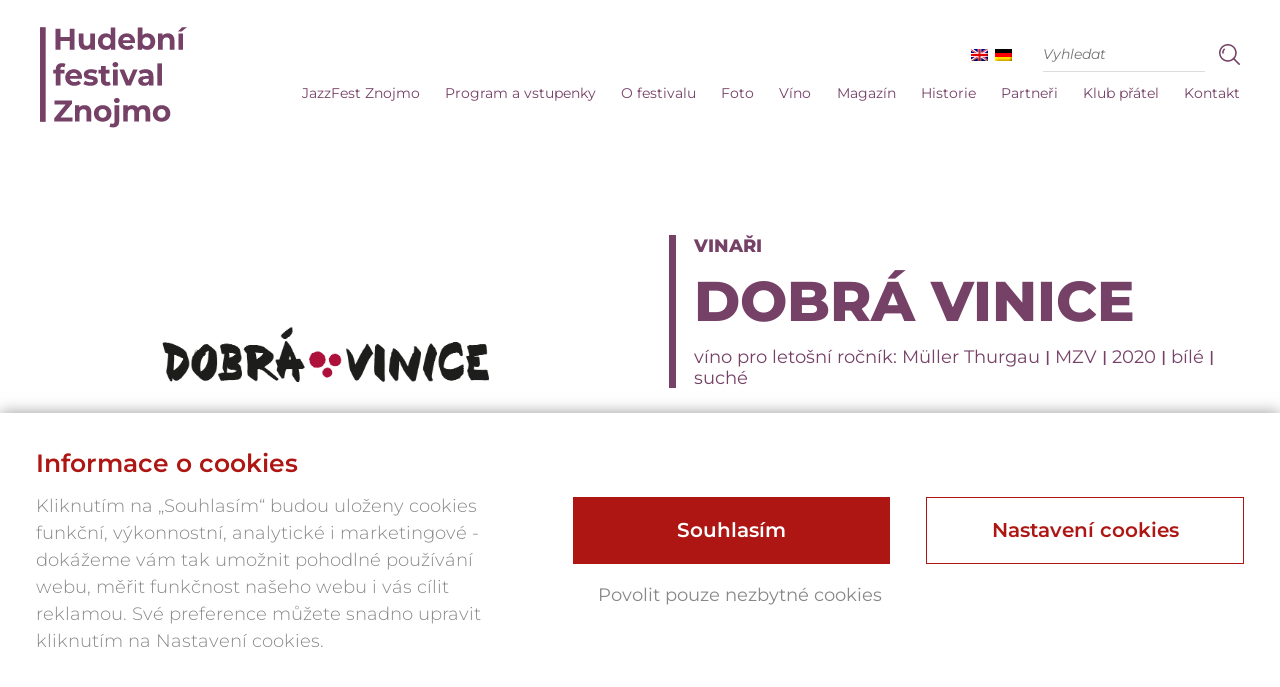

--- FILE ---
content_type: text/html; charset=UTF-8
request_url: https://www.hudbaznojmo.cz/dobra-vinice/?foo=bar
body_size: 13349
content:


<!DOCTYPE html>
<html class="no-js" lang="cs">
<head><script>(function(w,i,g){w[g]=w[g]||[];if(typeof w[g].push=='function')w[g].push(i)})
(window,'GTM-WD3T35C','google_tags_first_party');</script><script>(function(w,d,s,l){w[l]=w[l]||[];(function(){w[l].push(arguments);})('set', 'developer_id.dY2E1Nz', true);
		var f=d.getElementsByTagName(s)[0],
		j=d.createElement(s);j.async=true;j.src='/metrics/';
		f.parentNode.insertBefore(j,f);
		})(window,document,'script','dataLayer');</script>
  <!-- Google Tag Manager -->
  <script>(function(w,d,s,l,i){w[l]=w[l]||[];w[l].push({'gtm.start':
    new Date().getTime(),event:'gtm.js'});var f=d.getElementsByTagName(s)[0],
  j=d.createElement(s),dl=l!='dataLayer'?'&l='+l:'';j.async=true;j.src=
  'https://www.googletagmanager.com/gtm.js?id='+i+dl;f.parentNode.insertBefore(j,f);
})(window,document,'script','dataLayer','GTM-WD3T35C');</script>
<!-- End Google Tag Manager -->
<meta charset="utf-8">
<meta http-equiv="X-UA-Compatible" content="IE=edge">
<title>Dobrá vinice - Hudební festival Znojmo 2026</title>
<meta name="viewport" content="width=device-width, initial-scale=1">

<style>
:root {
  --primary: #764167;
  --secondary: #f1dbcf;
  --tercial: #764167;
  --quaternary: #5c854d;
  --logoColor: #764167;
  --footerColor: #764167;
}
</style>

<style>:root {--atlanticCookieLista: #ae1613;}</style>
                              <script type="text/javascript">
                                function setConsent(consent) {
                                  const consentMode = {
                                    "functionality_storage": consent.necessary ? "granted" : "denied",
                                    "security_storage": consent.necessary ? "granted" : "denied",
                                    "ad_user_data": consent.marketing ? "granted" : "denied",
                                    "ad_storage": consent.marketing ? "granted" : "denied",
                                    "ad_personalization": consent.marketing ? "granted" : "denied",
                                    "personalization_storage": consent.marketing ? "granted" : "denied",
                                    "analytics_storage": consent.analytics ? "granted" : "denied",
                                    "personalization": consent.preferences ? "granted" : "denied",
                                  };
                                  gtag("consent", "update", consentMode);  
                                  localStorage.setItem("consentMode", JSON.stringify(consentMode));
                                  window.dataLayer.push({"cookies_vykonnostni": consent.analytics ? "1" : "0"});
                                  window.dataLayer.push({"cookies_analyticka": consent.marketing ? "1" : "0"});  
                                  window.dataLayer.push({"event": "cookies-update"});
                                }


                                function hideCookiesBar(){
                                  jQuery(".atlanticCookieLista,.atlanticCookieLista_right").hide();
                                }

                                
                                window.dataLayer = window.dataLayer || [];

            
                                function gtag(){dataLayer.push(arguments);}

                                if(localStorage.getItem("consentMode") === null){
                                  gtag("consent", "default", {
                                      "ad_storage": "denied",
                                      "ad_user_data": "denied",
                                      "analytics_storage": "denied",
                                      "personalization_storage": "denied",
                                      "functionality_storage": "denied",
                                      "security_storage": "denied",
                                  });
                                  document.addEventListener("DOMContentLoaded", function() {
                                    jQuery(".atlanticCookieLista").show();
                                  });
                                  window.dataLayer.push({"cookies_vykonnostni": "0"});
                                  window.dataLayer.push({"cookies_analyticka": "0"});  
                              } else {
                                  consent = JSON.parse(localStorage.getItem("consentMode"));
                                  gtag("consent", "default", consent);
                                  if (consent.ad_storage == "granted") {
                                     window.dataLayer.push({"cookies_vykonnostni": "1"});
                                  } else  window.dataLayer.push({"cookies_vykonnostni": "0"});
                                  
                                  if (consent.analytics_storage == "granted") {
                                     window.dataLayer.push({"cookies_analyticka": "1"});
                                  } else  window.dataLayer.push({"cookies_analyticka": "0"});
 
                              } 
                              </script><meta name='robots' content='index, follow, max-image-preview:large, max-snippet:-1, max-video-preview:-1' />
	<style>img:is([sizes="auto" i], [sizes^="auto," i]) { contain-intrinsic-size: 3000px 1500px }</style>
	<link rel="alternate" hreflang="cs" href="https://www.hudbaznojmo.cz/dobra-vinice/" />
<link rel="alternate" hreflang="x-default" href="https://www.hudbaznojmo.cz/dobra-vinice/" />

	<!-- This site is optimized with the Yoast SEO plugin v26.4 - https://yoast.com/wordpress/plugins/seo/ -->
	<link rel="canonical" href="https://www.hudbaznojmo.cz/dobra-vinice/" />
	<meta property="og:locale" content="cs_CZ" />
	<meta property="og:type" content="article" />
	<meta property="og:title" content="Dobrá vinice - Hudební festival Znojmo 2026" />
	<meta property="og:url" content="https://www.hudbaznojmo.cz/dobra-vinice/" />
	<meta property="og:site_name" content="Hudební festival Znojmo 2026" />
	<meta property="article:publisher" content="https://www.facebook.com/@hudbaznojmo" />
	<meta property="article:published_time" content="2022-06-04T07:35:27+00:00" />
	<meta property="article:modified_time" content="2023-05-25T05:00:50+00:00" />
	<meta property="og:image" content="https://www.hudbaznojmo.cz/wp-content/uploads/2022/06/dobra-vinice-1024x683-1-1.png" />
	<meta property="og:image:width" content="1024" />
	<meta property="og:image:height" content="683" />
	<meta property="og:image:type" content="image/png" />
	<meta name="author" content="adminAtlanticStudio" />
	<meta name="twitter:card" content="summary_large_image" />
	<meta name="twitter:label1" content="Napsal(a)" />
	<meta name="twitter:data1" content="adminAtlanticStudio" />
	<script type="application/ld+json" class="yoast-schema-graph">{"@context":"https://schema.org","@graph":[{"@type":"WebPage","@id":"https://www.hudbaznojmo.cz/dobra-vinice/","url":"https://www.hudbaznojmo.cz/dobra-vinice/","name":"Dobrá vinice - Hudební festival Znojmo 2026","isPartOf":{"@id":"https://www.hudbaznojmo.cz/#website"},"primaryImageOfPage":{"@id":"https://www.hudbaznojmo.cz/dobra-vinice/#primaryimage"},"image":{"@id":"https://www.hudbaznojmo.cz/dobra-vinice/#primaryimage"},"thumbnailUrl":"https://www.hudbaznojmo.cz/wp-content/uploads/2022/06/dobra-vinice-1024x683-1-1.png","datePublished":"2022-06-04T07:35:27+00:00","dateModified":"2023-05-25T05:00:50+00:00","author":{"@id":"https://www.hudbaznojmo.cz/#/schema/person/2a549e767fcbc503694d3cbfcd0f26a6"},"inLanguage":"cs","potentialAction":[{"@type":"ReadAction","target":["https://www.hudbaznojmo.cz/dobra-vinice/"]}]},{"@type":"ImageObject","inLanguage":"cs","@id":"https://www.hudbaznojmo.cz/dobra-vinice/#primaryimage","url":"https://www.hudbaznojmo.cz/wp-content/uploads/2022/06/dobra-vinice-1024x683-1-1.png","contentUrl":"https://www.hudbaznojmo.cz/wp-content/uploads/2022/06/dobra-vinice-1024x683-1-1.png","width":1024,"height":683},{"@type":"WebSite","@id":"https://www.hudbaznojmo.cz/#website","url":"https://www.hudbaznojmo.cz/","name":"Hudební festival Znojmo 2026","description":"Další web používající WordPress","potentialAction":[{"@type":"SearchAction","target":{"@type":"EntryPoint","urlTemplate":"https://www.hudbaznojmo.cz/?s={search_term_string}"},"query-input":{"@type":"PropertyValueSpecification","valueRequired":true,"valueName":"search_term_string"}}],"inLanguage":"cs"},{"@type":"Person","@id":"https://www.hudbaznojmo.cz/#/schema/person/2a549e767fcbc503694d3cbfcd0f26a6","name":"adminAtlanticStudio","image":{"@type":"ImageObject","inLanguage":"cs","@id":"https://www.hudbaznojmo.cz/#/schema/person/image/","url":"https://secure.gravatar.com/avatar/5e5487b00a28aae5e6bb50c1e4945bd7708bfe25768a9d5ac58b851f3ce89cda?s=96&d=mm&r=g","contentUrl":"https://secure.gravatar.com/avatar/5e5487b00a28aae5e6bb50c1e4945bd7708bfe25768a9d5ac58b851f3ce89cda?s=96&d=mm&r=g","caption":"adminAtlanticStudio"},"url":"https://www.hudbaznojmo.cz/author/adminatlanticstudio/"}]}</script>
	<!-- / Yoast SEO plugin. -->


<link rel='dns-prefetch' href='//ajax.googleapis.com' />
<link rel='dns-prefetch' href='//www.googletagmanager.com' />
<link rel="stylesheet" href="/wp-content/plugins/atlantic-cookie-lista/atlantic-cookie-lista.css?v=3.1&#038;ver=6.8.3">
<style id='wp-emoji-styles-inline-css' type='text/css'>

	img.wp-smiley, img.emoji {
		display: inline !important;
		border: none !important;
		box-shadow: none !important;
		height: 1em !important;
		width: 1em !important;
		margin: 0 0.07em !important;
		vertical-align: -0.1em !important;
		background: none !important;
		padding: 0 !important;
	}
</style>
<link rel="stylesheet" href="/wp-includes/css/dist/block-library/style.min.css?ver=6.8.3">
<style id='classic-theme-styles-inline-css' type='text/css'>
/*! This file is auto-generated */
.wp-block-button__link{color:#fff;background-color:#32373c;border-radius:9999px;box-shadow:none;text-decoration:none;padding:calc(.667em + 2px) calc(1.333em + 2px);font-size:1.125em}.wp-block-file__button{background:#32373c;color:#fff;text-decoration:none}
</style>
<style id='global-styles-inline-css' type='text/css'>
:root{--wp--preset--aspect-ratio--square: 1;--wp--preset--aspect-ratio--4-3: 4/3;--wp--preset--aspect-ratio--3-4: 3/4;--wp--preset--aspect-ratio--3-2: 3/2;--wp--preset--aspect-ratio--2-3: 2/3;--wp--preset--aspect-ratio--16-9: 16/9;--wp--preset--aspect-ratio--9-16: 9/16;--wp--preset--color--black: #000000;--wp--preset--color--cyan-bluish-gray: #abb8c3;--wp--preset--color--white: #ffffff;--wp--preset--color--pale-pink: #f78da7;--wp--preset--color--vivid-red: #cf2e2e;--wp--preset--color--luminous-vivid-orange: #ff6900;--wp--preset--color--luminous-vivid-amber: #fcb900;--wp--preset--color--light-green-cyan: #7bdcb5;--wp--preset--color--vivid-green-cyan: #00d084;--wp--preset--color--pale-cyan-blue: #8ed1fc;--wp--preset--color--vivid-cyan-blue: #0693e3;--wp--preset--color--vivid-purple: #9b51e0;--wp--preset--gradient--vivid-cyan-blue-to-vivid-purple: linear-gradient(135deg,rgba(6,147,227,1) 0%,rgb(155,81,224) 100%);--wp--preset--gradient--light-green-cyan-to-vivid-green-cyan: linear-gradient(135deg,rgb(122,220,180) 0%,rgb(0,208,130) 100%);--wp--preset--gradient--luminous-vivid-amber-to-luminous-vivid-orange: linear-gradient(135deg,rgba(252,185,0,1) 0%,rgba(255,105,0,1) 100%);--wp--preset--gradient--luminous-vivid-orange-to-vivid-red: linear-gradient(135deg,rgba(255,105,0,1) 0%,rgb(207,46,46) 100%);--wp--preset--gradient--very-light-gray-to-cyan-bluish-gray: linear-gradient(135deg,rgb(238,238,238) 0%,rgb(169,184,195) 100%);--wp--preset--gradient--cool-to-warm-spectrum: linear-gradient(135deg,rgb(74,234,220) 0%,rgb(151,120,209) 20%,rgb(207,42,186) 40%,rgb(238,44,130) 60%,rgb(251,105,98) 80%,rgb(254,248,76) 100%);--wp--preset--gradient--blush-light-purple: linear-gradient(135deg,rgb(255,206,236) 0%,rgb(152,150,240) 100%);--wp--preset--gradient--blush-bordeaux: linear-gradient(135deg,rgb(254,205,165) 0%,rgb(254,45,45) 50%,rgb(107,0,62) 100%);--wp--preset--gradient--luminous-dusk: linear-gradient(135deg,rgb(255,203,112) 0%,rgb(199,81,192) 50%,rgb(65,88,208) 100%);--wp--preset--gradient--pale-ocean: linear-gradient(135deg,rgb(255,245,203) 0%,rgb(182,227,212) 50%,rgb(51,167,181) 100%);--wp--preset--gradient--electric-grass: linear-gradient(135deg,rgb(202,248,128) 0%,rgb(113,206,126) 100%);--wp--preset--gradient--midnight: linear-gradient(135deg,rgb(2,3,129) 0%,rgb(40,116,252) 100%);--wp--preset--font-size--small: 13px;--wp--preset--font-size--medium: 20px;--wp--preset--font-size--large: 36px;--wp--preset--font-size--x-large: 42px;--wp--preset--spacing--20: 0.44rem;--wp--preset--spacing--30: 0.67rem;--wp--preset--spacing--40: 1rem;--wp--preset--spacing--50: 1.5rem;--wp--preset--spacing--60: 2.25rem;--wp--preset--spacing--70: 3.38rem;--wp--preset--spacing--80: 5.06rem;--wp--preset--shadow--natural: 6px 6px 9px rgba(0, 0, 0, 0.2);--wp--preset--shadow--deep: 12px 12px 50px rgba(0, 0, 0, 0.4);--wp--preset--shadow--sharp: 6px 6px 0px rgba(0, 0, 0, 0.2);--wp--preset--shadow--outlined: 6px 6px 0px -3px rgba(255, 255, 255, 1), 6px 6px rgba(0, 0, 0, 1);--wp--preset--shadow--crisp: 6px 6px 0px rgba(0, 0, 0, 1);}:where(.is-layout-flex){gap: 0.5em;}:where(.is-layout-grid){gap: 0.5em;}body .is-layout-flex{display: flex;}.is-layout-flex{flex-wrap: wrap;align-items: center;}.is-layout-flex > :is(*, div){margin: 0;}body .is-layout-grid{display: grid;}.is-layout-grid > :is(*, div){margin: 0;}:where(.wp-block-columns.is-layout-flex){gap: 2em;}:where(.wp-block-columns.is-layout-grid){gap: 2em;}:where(.wp-block-post-template.is-layout-flex){gap: 1.25em;}:where(.wp-block-post-template.is-layout-grid){gap: 1.25em;}.has-black-color{color: var(--wp--preset--color--black) !important;}.has-cyan-bluish-gray-color{color: var(--wp--preset--color--cyan-bluish-gray) !important;}.has-white-color{color: var(--wp--preset--color--white) !important;}.has-pale-pink-color{color: var(--wp--preset--color--pale-pink) !important;}.has-vivid-red-color{color: var(--wp--preset--color--vivid-red) !important;}.has-luminous-vivid-orange-color{color: var(--wp--preset--color--luminous-vivid-orange) !important;}.has-luminous-vivid-amber-color{color: var(--wp--preset--color--luminous-vivid-amber) !important;}.has-light-green-cyan-color{color: var(--wp--preset--color--light-green-cyan) !important;}.has-vivid-green-cyan-color{color: var(--wp--preset--color--vivid-green-cyan) !important;}.has-pale-cyan-blue-color{color: var(--wp--preset--color--pale-cyan-blue) !important;}.has-vivid-cyan-blue-color{color: var(--wp--preset--color--vivid-cyan-blue) !important;}.has-vivid-purple-color{color: var(--wp--preset--color--vivid-purple) !important;}.has-black-background-color{background-color: var(--wp--preset--color--black) !important;}.has-cyan-bluish-gray-background-color{background-color: var(--wp--preset--color--cyan-bluish-gray) !important;}.has-white-background-color{background-color: var(--wp--preset--color--white) !important;}.has-pale-pink-background-color{background-color: var(--wp--preset--color--pale-pink) !important;}.has-vivid-red-background-color{background-color: var(--wp--preset--color--vivid-red) !important;}.has-luminous-vivid-orange-background-color{background-color: var(--wp--preset--color--luminous-vivid-orange) !important;}.has-luminous-vivid-amber-background-color{background-color: var(--wp--preset--color--luminous-vivid-amber) !important;}.has-light-green-cyan-background-color{background-color: var(--wp--preset--color--light-green-cyan) !important;}.has-vivid-green-cyan-background-color{background-color: var(--wp--preset--color--vivid-green-cyan) !important;}.has-pale-cyan-blue-background-color{background-color: var(--wp--preset--color--pale-cyan-blue) !important;}.has-vivid-cyan-blue-background-color{background-color: var(--wp--preset--color--vivid-cyan-blue) !important;}.has-vivid-purple-background-color{background-color: var(--wp--preset--color--vivid-purple) !important;}.has-black-border-color{border-color: var(--wp--preset--color--black) !important;}.has-cyan-bluish-gray-border-color{border-color: var(--wp--preset--color--cyan-bluish-gray) !important;}.has-white-border-color{border-color: var(--wp--preset--color--white) !important;}.has-pale-pink-border-color{border-color: var(--wp--preset--color--pale-pink) !important;}.has-vivid-red-border-color{border-color: var(--wp--preset--color--vivid-red) !important;}.has-luminous-vivid-orange-border-color{border-color: var(--wp--preset--color--luminous-vivid-orange) !important;}.has-luminous-vivid-amber-border-color{border-color: var(--wp--preset--color--luminous-vivid-amber) !important;}.has-light-green-cyan-border-color{border-color: var(--wp--preset--color--light-green-cyan) !important;}.has-vivid-green-cyan-border-color{border-color: var(--wp--preset--color--vivid-green-cyan) !important;}.has-pale-cyan-blue-border-color{border-color: var(--wp--preset--color--pale-cyan-blue) !important;}.has-vivid-cyan-blue-border-color{border-color: var(--wp--preset--color--vivid-cyan-blue) !important;}.has-vivid-purple-border-color{border-color: var(--wp--preset--color--vivid-purple) !important;}.has-vivid-cyan-blue-to-vivid-purple-gradient-background{background: var(--wp--preset--gradient--vivid-cyan-blue-to-vivid-purple) !important;}.has-light-green-cyan-to-vivid-green-cyan-gradient-background{background: var(--wp--preset--gradient--light-green-cyan-to-vivid-green-cyan) !important;}.has-luminous-vivid-amber-to-luminous-vivid-orange-gradient-background{background: var(--wp--preset--gradient--luminous-vivid-amber-to-luminous-vivid-orange) !important;}.has-luminous-vivid-orange-to-vivid-red-gradient-background{background: var(--wp--preset--gradient--luminous-vivid-orange-to-vivid-red) !important;}.has-very-light-gray-to-cyan-bluish-gray-gradient-background{background: var(--wp--preset--gradient--very-light-gray-to-cyan-bluish-gray) !important;}.has-cool-to-warm-spectrum-gradient-background{background: var(--wp--preset--gradient--cool-to-warm-spectrum) !important;}.has-blush-light-purple-gradient-background{background: var(--wp--preset--gradient--blush-light-purple) !important;}.has-blush-bordeaux-gradient-background{background: var(--wp--preset--gradient--blush-bordeaux) !important;}.has-luminous-dusk-gradient-background{background: var(--wp--preset--gradient--luminous-dusk) !important;}.has-pale-ocean-gradient-background{background: var(--wp--preset--gradient--pale-ocean) !important;}.has-electric-grass-gradient-background{background: var(--wp--preset--gradient--electric-grass) !important;}.has-midnight-gradient-background{background: var(--wp--preset--gradient--midnight) !important;}.has-small-font-size{font-size: var(--wp--preset--font-size--small) !important;}.has-medium-font-size{font-size: var(--wp--preset--font-size--medium) !important;}.has-large-font-size{font-size: var(--wp--preset--font-size--large) !important;}.has-x-large-font-size{font-size: var(--wp--preset--font-size--x-large) !important;}
:where(.wp-block-post-template.is-layout-flex){gap: 1.25em;}:where(.wp-block-post-template.is-layout-grid){gap: 1.25em;}
:where(.wp-block-columns.is-layout-flex){gap: 2em;}:where(.wp-block-columns.is-layout-grid){gap: 2em;}
:root :where(.wp-block-pullquote){font-size: 1.5em;line-height: 1.6;}
</style>
<link rel="stylesheet" href="/wp-content/plugins/sitepress-multilingual-cms/templates/language-switchers/menu-item/style.min.css?ver=1">
<link rel="stylesheet" href="/wp-content/themes/hudbaznojmo/assets/css/main.min.css?ver=1fdf88feab66bf6f3d4061067623e1c1">
<script type="text/javascript" src="//ajax.googleapis.com/ajax/libs/jquery/3.6.0/jquery.min.js" id="jquery-js"></script>
<script>window.jQuery || document.write('<script src="https://www.hudbaznojmo.cz/wp-content/themes/hudbaznojmo/assets/js/vendor/jquery-1.11.0.min.js"><\/script>')</script>
<script type="text/javascript" src="/wp-content/themes/hudbaznojmo/assets/js/vendor/modernizr-2.7.0.min.js#asyncload" id="modernizr-js"></script>
<script type="text/javascript" src="/wp-content/themes/hudbaznojmo/assets/js/custom.js?v=1.11" id="custom-js"></script>
<script type="text/javascript" src="/wp-content/themes/hudbaznojmo/assets/js/slideshow/jquery.superslides.js" id="jquery.superslides-js"></script>
<script type="text/javascript" src="/wp-content/themes/hudbaznojmo/assets/js/carousel/owl.carousel.min.js#asyncload" id="carousel-js"></script>
<script type="text/javascript" src="/wp-content/themes/hudbaznojmo/assets/js/fancybox/jquery.fancybox.pack.js?ver=6.8.3#asyncload" id="fancybox-js"></script>
<script type="text/javascript" src="/wp-content/themes/hudbaznojmo/assets/js/fancybox/jquery.fancybox-buttons.js?ver=6.8.3#asyncload" id="fancybox-buttons-js"></script>
<script type="text/javascript" src="/wp-content/themes/hudbaznojmo/assets/js/fancybox/jquery.fancybox-media.js?ver=6.8.3#asyncload" id="fancybox-media-js"></script>
<script type="text/javascript" src="/wp-content/themes/hudbaznojmo/assets/js/fancybox/jquery.fancybox-thumbs.js?ver=6.8.3#asyncload" id="fancybox-thumbs-js"></script>
<script type="text/javascript" src="/wp-content/themes/hudbaznojmo/assets/js/fancybox/jquery.fancybox-custom-settings.js?ver=6.8.3#asyncload" id="fancybox-settings-js"></script>
<meta name="generator" content="WPML ver:4.8.5 stt:9,1,3;" />
<meta name="generator" content="Site Kit by Google 1.166.0" /><script>document.documentElement.className += " js";</script>
<link rel="icon" href="https://www.hudbaznojmo.cz/wp-content/uploads/2024/11/cropped-Logo-cerne-32x32.png" sizes="32x32" />
<link rel="icon" href="https://www.hudbaznojmo.cz/wp-content/uploads/2024/11/cropped-Logo-cerne-192x192.png" sizes="192x192" />
<link rel="apple-touch-icon" href="https://www.hudbaznojmo.cz/wp-content/uploads/2024/11/cropped-Logo-cerne-180x180.png" />
<meta name="msapplication-TileImage" content="https://www.hudbaznojmo.cz/wp-content/uploads/2024/11/cropped-Logo-cerne-270x270.png" />
<link rel="shortcut icon" href="https://www.hudbaznojmo.cz/wp-content/themes/hudbaznojmo/assets/img/favicon.ico" />

<link rel="alternate" type="application/rss+xml" title="Hudební festival Znojmo 2026 Feed" href="https://www.hudbaznojmo.cz/feed/">
</head>

<body class="wp-singular post-template-default single single-post postid-2275 single-format-standard wp-theme-hudbaznojmo dobra-vinice">
  <!-- Google Tag Manager (noscript) -->
  <noscript><iframe src="https://www.googletagmanager.com/ns.html?id=GTM-WD3T35C"
    height="0" width="0" style="display:none;visibility:hidden"></iframe></noscript>
    <!-- End Google Tag Manager (noscript) -->

  <!--[if lt IE 8]>
    <div class="alert alert-warning">
      You are using an <strong>outdated</strong> browser. Please <a href="http://browsehappy.com/">upgrade your browser</a> to improve your experience.    </div>
  <![endif]-->

    <header class="site-header" role="banner">
  <div class="container clearfix">   
    <div class="header-body">   
      <a class="logo" href="https://www.hudbaznojmo.cz/"><?xml version="1.0" encoding="utf-8"?>
<!-- Generator: Adobe Illustrator 16.0.0, SVG Export Plug-In . SVG Version: 6.00 Build 0)  -->
<!DOCTYPE svg PUBLIC "-//W3C//DTD SVG 1.1//EN" "http://www.w3.org/Graphics/SVG/1.1/DTD/svg11.dtd">
<svg version="1.1" id="Vrstva_1" xmlns="http://www.w3.org/2000/svg" xmlns:xlink="http://www.w3.org/1999/xlink" x="0px" y="0px"
	 width="166px" height="113px" viewBox="0 0 166 113" enable-background="new 0 0 166 113" xml:space="preserve">
<polygon fill="#FFFFFF" points="39.077,2.096 39.077,25.529 33.653,25.529 33.653,15.922 23.007,15.922 23.007,25.529 
	17.585,25.529 17.585,2.096 23.007,2.096 23.007,11.336 33.653,11.336 33.653,2.096 "/>
<path fill="#FFFFFF" d="M62.105,7.519v18.011H57.15v-2.143c-1.372,1.574-3.382,2.41-5.591,2.41c-4.52,0-7.699-2.543-7.699-8.101
	V7.519h5.222v9.407c0,3.014,1.34,4.352,3.649,4.352c2.41,0,4.151-1.539,4.151-4.854V7.519H62.105z"/>
<path fill="#FFFFFF" d="M79.911,16.524c0-3.113-2.008-4.988-4.586-4.988c-2.611,0-4.62,1.875-4.62,4.988
	c0,3.114,2.009,4.987,4.62,4.987C77.903,21.512,79.911,19.639,79.911,16.524z M85.033,0.689v24.84h-4.987v-2.075
	c-1.307,1.573-3.215,2.343-5.625,2.343c-5.088,0-9.005-3.615-9.005-9.272s3.917-9.273,9.005-9.273c2.209,0,4.085,0.704,5.39,2.177
	V0.689H85.033z"/>
<path fill="#FFFFFF" d="M93.499,14.951h8.872c-0.369-2.277-2.076-3.75-4.419-3.75C95.575,11.201,93.868,12.641,93.499,14.951z
	 M107.191,17.998H93.566c0.502,2.242,2.41,3.615,5.155,3.615c1.908,0,3.28-0.57,4.521-1.741l2.777,3.013
	c-1.674,1.908-4.185,2.912-7.432,2.912c-6.227,0-10.277-3.916-10.277-9.272c0-5.39,4.117-9.273,9.607-9.273
	c5.289,0,9.373,3.548,9.373,9.341C107.291,16.992,107.225,17.563,107.191,17.998z"/>
<path fill="#FFFFFF" d="M124.83,16.524c0-3.113-1.975-4.988-4.586-4.988s-4.586,1.875-4.586,4.988c0,3.114,1.975,4.987,4.586,4.987
	S124.83,19.639,124.83,16.524z M130.12,16.524c0,5.657-3.917,9.272-8.972,9.272c-2.411,0-4.352-0.77-5.658-2.343v2.075h-4.988V0.689
	h5.223v8.738c1.34-1.473,3.181-2.177,5.424-2.177C126.203,7.251,130.12,10.867,130.12,16.524z"/>
<path fill="#FFFFFF" d="M151.811,15.219v10.311h-5.223v-9.508c0-2.912-1.34-4.251-3.649-4.251c-2.511,0-4.319,1.54-4.319,4.854
	v8.904h-5.223V7.519h4.989v2.11c1.405-1.541,3.515-2.378,5.959-2.378C148.596,7.251,151.811,9.729,151.811,15.219z"/>
<path fill="#FFFFFF" d="M156.292,7.519h5.223v18.011h-5.223V7.519z M160.376,0.388H166l-6.059,4.821h-4.085L160.376,0.388z"/>
<path fill="#FFFFFF" d="M22.94,48.088h4.619v4.017h-4.485v13.591h-5.223V52.104h-2.778v-4.017h2.778v-0.805
	c0-4.051,2.478-6.694,6.964-6.694c1.473,0,3.014,0.301,3.984,0.971l-1.373,3.782c-0.569-0.4-1.306-0.636-2.109-0.636
	c-1.539,0-2.377,0.837-2.377,2.612V48.088z"/>
<path fill="#FFFFFF" d="M33.718,55.117h8.872c-0.368-2.276-2.075-3.749-4.419-3.749C35.794,51.368,34.087,52.809,33.718,55.117z
	 M47.41,58.164H33.784c0.504,2.244,2.411,3.615,5.156,3.615c1.908,0,3.281-0.57,4.52-1.74l2.779,3.012
	c-1.675,1.908-4.186,2.912-7.433,2.912c-6.227,0-10.277-3.916-10.277-9.271c0-5.391,4.118-9.273,9.608-9.273
	c5.289,0,9.373,3.549,9.373,9.341C47.511,57.16,47.444,57.729,47.41,58.164z"/>
<path fill="#FFFFFF" d="M49.014,64.023l1.741-3.75c1.607,1.037,4.051,1.74,6.26,1.74c2.41,0,3.314-0.637,3.314-1.641
	c0-2.945-10.879,0.066-10.879-7.13c0-3.415,3.079-5.825,8.334-5.825c2.479,0,5.223,0.569,6.932,1.573l-1.741,3.716
	c-1.774-1.004-3.55-1.339-5.19-1.339c-2.342,0-3.347,0.736-3.347,1.674c0,3.079,10.88,0.101,10.88,7.198
	c0,3.346-3.113,5.723-8.503,5.723C53.769,65.963,50.688,65.127,49.014,64.023z"/>
<path fill="#FFFFFF" d="M79.878,64.826c-1.072,0.77-2.645,1.137-4.252,1.137c-4.252,0-6.729-2.176-6.729-6.461v-7.397h-2.778v-4.017
	h2.778v-4.385h5.223v4.385h4.486v4.017h-4.486v7.331c0,1.541,0.837,2.377,2.243,2.377c0.77,0,1.541-0.234,2.109-0.668L79.878,64.826
	z"/>
<path fill="#FFFFFF" d="M82.521,47.686h5.222v18.01h-5.222V47.686z M81.884,42.262c0-1.64,1.306-2.912,3.247-2.912
	s3.248,1.205,3.248,2.813c0,1.74-1.307,3.013-3.248,3.013S81.884,43.902,81.884,42.262z"/>
<polygon fill="#FFFFFF" points="110.203,47.686 102.604,65.695 97.215,65.695 89.648,47.686 95.039,47.686 100.027,59.938 
	105.183,47.686 "/>
<path fill="#FFFFFF" d="M122.855,60.006v-1.842h-3.582c-2.444,0-3.215,0.904-3.215,2.109c0,1.305,1.105,2.176,2.946,2.176
	C120.746,62.449,122.253,61.646,122.855,60.006z M128.078,55.419v10.276h-4.889v-2.242c-0.971,1.641-2.846,2.51-5.49,2.51
	c-4.217,0-6.729-2.342-6.729-5.455c0-3.182,2.242-5.391,7.732-5.391h4.152c0-2.242-1.34-3.549-4.152-3.549
	c-1.908,0-3.883,0.637-5.188,1.675l-1.874-3.649c1.975-1.406,4.887-2.176,7.767-2.176C124.897,47.418,128.078,49.963,128.078,55.419
	z"/>
<rect x="132.527" y="40.857" fill="#FFFFFF" width="5.221" height="24.838"/>
<polygon fill="#FFFFFF" points="36.565,101.443 36.565,105.863 16.077,105.863 16.077,102.348 28.933,86.848 16.346,86.848 
	16.346,82.428 36.063,82.428 36.063,85.943 23.242,101.443 "/>
<path fill="#FFFFFF" d="M57.853,95.553v10.311h-5.221v-9.508c0-2.912-1.34-4.252-3.649-4.252c-2.511,0-4.319,1.541-4.319,4.854
	v8.906H39.44V87.852h4.989v2.109c1.405-1.539,3.515-2.377,5.958-2.377C54.64,87.584,57.853,90.063,57.853,95.553z"/>
<path fill="#FFFFFF" d="M75.394,96.857c0-3.113-1.976-4.988-4.587-4.988s-4.62,1.875-4.62,4.988s2.009,4.988,4.62,4.988
	S75.394,99.971,75.394,96.857z M60.897,96.857c0-5.424,4.185-9.273,9.909-9.273c5.724,0,9.876,3.85,9.876,9.273
	s-4.152,9.273-9.876,9.273C65.082,106.131,60.897,102.281,60.897,96.857z"/>
<path fill="#FFFFFF" d="M83.525,82.428c0-1.639,1.305-2.912,3.246-2.912c1.942,0,3.248,1.205,3.248,2.813
	c0,1.742-1.306,3.014-3.248,3.014C84.83,85.342,83.525,84.07,83.525,82.428z M78.403,111.621l1.405-3.783
	c0.569,0.402,1.339,0.637,2.21,0.637c1.306,0,2.143-0.838,2.143-2.611V87.852h5.222v17.979c0,4.15-2.443,6.795-6.796,6.795
	C80.979,112.625,79.407,112.324,78.403,111.621z"/>
<path fill="#FFFFFF" d="M124.398,95.553v10.311h-5.221v-9.508c0-2.912-1.307-4.252-3.416-4.252c-2.343,0-3.983,1.506-3.983,4.721
	v9.039h-5.222v-9.508c0-2.912-1.24-4.252-3.416-4.252c-2.309,0-3.95,1.506-3.95,4.721v9.039h-5.222V87.852h4.988v2.076
	c1.339-1.539,3.347-2.344,5.657-2.344c2.511,0,4.653,0.971,5.925,2.947c1.44-1.842,3.783-2.947,6.495-2.947
	C121.319,87.584,124.398,90.063,124.398,95.553z"/>
<path fill="#FFFFFF" d="M141.902,96.857c0-3.113-1.976-4.988-4.586-4.988c-2.612,0-4.621,1.875-4.621,4.988s2.009,4.988,4.621,4.988
	C139.927,101.846,141.902,99.971,141.902,96.857z M127.406,96.857c0-5.424,4.186-9.273,9.91-9.273s9.875,3.85,9.875,9.273
	s-4.15,9.273-9.875,9.273S127.406,102.281,127.406,96.857z"/>
<rect y="0.374" fill="#FFFFFF" width="6.418" height="105.894"/>
</svg>
</a>
        
      <div class="show-menu-button" onclick="$('.top-menu').addClass('active');">           
        <div class="show-menu">
          <span class="icon-bars"></span>
        </div>
        <div class="text">Menu</div>
      </div>
  
  
      <div class="top-menu">
        <div class="top-area cleafix">      
                    <div class="langs">
               
                      
                   
                           
                 
                      
                          
                    <a href="https://www.hudbaznojmo.cz/en/">
                      <span class="flag"><img src="https://www.hudbaznojmo.cz/wp-content/plugins/sitepress-multilingual-cms/res/flags/en.png" alt="English" title="English" /></span>
                    </a>     
                   
                           
                 
                      
                          
                    <a href="https://www.hudbaznojmo.cz/de/">
                      <span class="flag"><img src="https://www.hudbaznojmo.cz/wp-content/plugins/sitepress-multilingual-cms/res/flags/de.png" alt="Deutsch" title="Deutsch" /></span>
                    </a>     
                   
                           
                        </div>             
          <div class="search">              
            <form action="https://www.hudbaznojmo.cz/vyhledavani/" method="get">
              <input type="text" placeholder="Vyhledat" name="search" />
              <button type="submit"><?xml version="1.0" encoding="utf-8"?>
<!-- Generator: Adobe Illustrator 16.0.0, SVG Export Plug-In . SVG Version: 6.00 Build 0)  -->
<!DOCTYPE svg PUBLIC "-//W3C//DTD SVG 1.1//EN" "http://www.w3.org/Graphics/SVG/1.1/DTD/svg11.dtd">
<svg version="1.1" id="Capa_1" xmlns="http://www.w3.org/2000/svg" xmlns:xlink="http://www.w3.org/1999/xlink" x="0px" y="0px"
	 width="30px" height="30px" viewBox="8.5 8.5 30 30" enable-background="new 8.5 8.5 30 30" xml:space="preserve">
<g>
	<g>
		<path d="M16.783,15.327c-0.433-0.434-1.134-0.434-1.567,0c-1.606,1.606-2.396,3.844-2.166,6.141
			c0.057,0.571,0.539,0.998,1.102,0.998c0.037,0,0.074-0.002,0.111-0.006c0.609-0.061,1.054-0.604,0.992-1.213
			c-0.163-1.632,0.395-3.219,1.528-4.353C17.216,16.462,17.216,15.76,16.783,15.327z"/>
	</g>
</g>
<g>
	<g>
		<path d="M21.173,8.5C14.185,8.5,8.5,14.185,8.5,21.173c0,6.987,5.685,12.672,12.673,12.672c6.987,0,12.672-5.685,12.672-12.672
			C33.845,14.185,28.16,8.5,21.173,8.5z M21.173,31.628c-5.766,0-10.456-4.69-10.456-10.455c0-5.766,4.69-10.456,10.456-10.456
			c5.765,0,10.455,4.69,10.455,10.456C31.628,26.938,26.938,31.628,21.173,31.628z"/>
	</g>
</g>
<g>
	<g>
		<path d="M38.175,36.607l-8.054-8.054c-0.433-0.433-1.135-0.433-1.567,0s-0.433,1.135,0,1.567l8.054,8.054
			c0.217,0.217,0.5,0.325,0.784,0.325s0.567-0.108,0.783-0.325C38.608,37.742,38.608,37.041,38.175,36.607z"/>
	</g>
</g>
</svg>
</button>
            </form>  
          </div>
        </div>
        <div class="show-menu-button close-button active" onclick="$('.top-menu').removeClass('active');">           
          <div class="show-menu">
            <span class="icon-bars"></span>
          </div>
          <div class="text">Zavřít</div>
        </div>
        <ul id="menu-hlavni-menu" class="menu"><li class="menu-jazzfest-znojmo"><a href="https://www.hudbaznojmo.cz/jazzfest/">JazzFest Znojmo</a></li>
<li class="menu-program-a-vstupenky"><a href="https://www.hudbaznojmo.cz/program-a-vstupenky/">Program a&nbsp;vstupenky</a></li>
<li class="menu-o-festivalu"><a href="https://www.hudbaznojmo.cz/o-festivalu/">O festivalu</a></li>
<li class="menu-foto"><a href="https://www.hudbaznojmo.cz/foto-a-video-2025/">Foto</a></li>
<li class="menu-vino"><a href="https://www.hudbaznojmo.cz/vino/">Víno</a></li>
<li class="menu-magazin"><a href="https://www.hudbaznojmo.cz/magazin/">Magazín</a></li>
<li class="menu-historie"><a href="https://www.hudbaznojmo.cz/historie/">Historie</a></li>
<li class="menu-partneri"><a href="https://www.hudbaznojmo.cz/partneri/">Partneři</a></li>
<li class="menu-klub-pratel"><a href="https://www.hudbaznojmo.cz/klub-pratel/">Klub přátel</a></li>
<li class="menu-kontakt"><a href="https://www.hudbaznojmo.cz/kontakt/">Kontakt</a></li>
</ul>      </div>
    </div>
  </div>
</header>

    <div class="wrap">
      <div class="content">
        <main class="main">
            <div class="format-page-detail">
            <div class="hp-boxes">
            <div class="container small-container"> 
                <div class="hp-box">
                  <div class="row odd">
                    <div class="col-sm-6 image-column"></div>
                    <div class="col-sm-6 content-column">                         
                      <div class="name-area">
                                                <div class="category">
                          Vinaři                        </div>
                        <h2 class="name">Dobrá vinice</h2>
                        <div class="subtitle">víno pro letošní ročník: Müller Thurgau ׀ MZV ׀ 2020 ׀ bílé ׀ suché</div>                      </div>    
                      <div class="image"><img src="https://www.hudbaznojmo.cz/wp-content/uploads/2022/06/dobra-vinice-1024x683-1-1.png" alt="" title="" /></div>
                      <div class="text">Vína, které je v&nbsp;harmonii s&nbsp;přírodou a&nbsp;v té nejlepší kvalitě.<br />
Kvalitě, za&nbsp;kterou ručíme celým svým srdcem a&nbsp;upracovanýma rukama.</div>
                                       
                    </div>
                  </div> 
                </div>
            </div>
           </div>
           
           
        <div class="format-block text2">
          <div class="container">
        <div class="row">
          <div class="col-sm-12 col-md-6 text-column"><p>Hrdě se&nbsp;hlásíme k&nbsp;tomu, že Dobrá Vinice patří k&nbsp;průkopníkům naturálního vinaření na&nbsp;Moravě. Právě s&nbsp;touto myšlenkou jsme vinařství v&nbsp;roce 1992 zakládali, a&nbsp;proto od svého založení hospodaříme pouze v&nbsp;biorežimu.<br />
Na 16 ha vinic v&nbsp;Národním parku Podyjí.</p>
<p>Vína vyrábíme v&nbsp;souladu s&nbsp;přírodou i&nbsp;s tím nejlepším vědomím a&nbsp;svědomím – s&nbsp;révou i&nbsp;hrozny pracujeme ručně a&nbsp;zásadně bez chemie. Tu nenajdete ani ve&nbsp;vinohradech, ani ve&nbsp;vínech. Co u&nbsp;nás najdete, to&nbsp;jsou dubové sudy, v&nbsp;nichž vína leží několik měsíců na&nbsp;vlastních kvasnicích, a&nbsp;také gruzínské qvevri nádoby, ve&nbsp;kterých vyrábíme vína technologií starou 8 tisíc let.</p>
<p>Naše vína nejsou úplně pro každého, ale každému je doporučujeme.<br />
Doporučujeme je všem, kteří stejně jako my ctí filozofii šetrnou k&nbsp;přírodě.<br />
Přírodě, která nám lásku a&nbsp;péči vrací v&nbsp;podobě kvalitních hroznů a&nbsp;vína.</p>
</div>
          <div class="col-sm-12 col-md-6 text-column"><p><img fetchpriority="high" decoding="async" class="aligncenter wp-image-2277" src="https://www.hudbaznojmo.cz/wp-content/uploads/2021/11/dobra-vinice-1024x683.jpg" alt="" width="600" height="400" srcset="https://www.hudbaznojmo.cz/wp-content/uploads/2021/11/dobra-vinice-1024x683.jpg 1024w, https://www.hudbaznojmo.cz/wp-content/uploads/2021/11/dobra-vinice-300x200.jpg 300w, https://www.hudbaznojmo.cz/wp-content/uploads/2021/11/dobra-vinice-768x512.jpg 768w, https://www.hudbaznojmo.cz/wp-content/uploads/2021/11/dobra-vinice-1536x1024.jpg 1536w, https://www.hudbaznojmo.cz/wp-content/uploads/2021/11/dobra-vinice-1320x880.jpg 1320w, https://www.hudbaznojmo.cz/wp-content/uploads/2021/11/dobra-vinice.jpg 2048w" sizes="(max-width: 600px) 100vw, 600px" /></p>
</div>
        </div>
      </div>
      </div>
  <div class="format-block button">
          <div class="container">
        <div class="text-center">
          <a class="format-button primary" href="https://www.dobravinice.cz/"  target="_blank">cesta do&nbsp;vinice</a>
        </div>
      </div>
      </div>


<script type="text/javascript">
  $('.ucinkujici-carousel .owl-carousel').owlCarousel({
    loop: false,
    margin: 15,
    nav: true,
    dots: false,
    responsiveClass: true,
    items: 6,
    responsive: {
      0: {
        items: 1,
      },
      550: {
        items: 2,
      },
      768: {
        items: 3,
      },
      992: {
        items: 4,
      },
      1200: {
        items: 6,
      }
    }
  });

  $('.numbers-carousel .owl-carousel').owlCarousel({
    loop: false,
    margin: 15,
    nav: true,
    dots: false,
    responsiveClass: true,
    items: 6,
    responsive: {
      0: {
        items: 1,
      },
      550: {
        items: 2,
      },
      768: {
        items: 4,
      },
      992: {
        items: 6,
      },
      1200: {
        items: 6,
      },
      1500: {
        items: 7,
      },
      1700: {
        items: 9,
      }
    }
  });
</script> 
  
</div>
        </main><!-- /.main -->         
      </div><!-- /.content -->
    </div><!-- /.wrap -->

    <div class="site-footer">
  <div class="container">
    <div class="row">
      <div class="column logo-column">
        <a class="logo" href="https://www.hudbaznojmo.cz/"><?xml version="1.0" encoding="utf-8"?>
<!-- Generator: Adobe Illustrator 16.0.0, SVG Export Plug-In . SVG Version: 6.00 Build 0)  -->
<!DOCTYPE svg PUBLIC "-//W3C//DTD SVG 1.1//EN" "http://www.w3.org/Graphics/SVG/1.1/DTD/svg11.dtd">
<svg version="1.1" id="Vrstva_1" xmlns="http://www.w3.org/2000/svg" xmlns:xlink="http://www.w3.org/1999/xlink" x="0px" y="0px"
	 width="166px" height="113px" viewBox="0 0 166 113" enable-background="new 0 0 166 113" xml:space="preserve">
<polygon fill="#FFFFFF" points="39.077,2.096 39.077,25.529 33.653,25.529 33.653,15.922 23.007,15.922 23.007,25.529 
	17.585,25.529 17.585,2.096 23.007,2.096 23.007,11.336 33.653,11.336 33.653,2.096 "/>
<path fill="#FFFFFF" d="M62.105,7.519v18.011H57.15v-2.143c-1.372,1.574-3.382,2.41-5.591,2.41c-4.52,0-7.699-2.543-7.699-8.101
	V7.519h5.222v9.407c0,3.014,1.34,4.352,3.649,4.352c2.41,0,4.151-1.539,4.151-4.854V7.519H62.105z"/>
<path fill="#FFFFFF" d="M79.911,16.524c0-3.113-2.008-4.988-4.586-4.988c-2.611,0-4.62,1.875-4.62,4.988
	c0,3.114,2.009,4.987,4.62,4.987C77.903,21.512,79.911,19.639,79.911,16.524z M85.033,0.689v24.84h-4.987v-2.075
	c-1.307,1.573-3.215,2.343-5.625,2.343c-5.088,0-9.005-3.615-9.005-9.272s3.917-9.273,9.005-9.273c2.209,0,4.085,0.704,5.39,2.177
	V0.689H85.033z"/>
<path fill="#FFFFFF" d="M93.499,14.951h8.872c-0.369-2.277-2.076-3.75-4.419-3.75C95.575,11.201,93.868,12.641,93.499,14.951z
	 M107.191,17.998H93.566c0.502,2.242,2.41,3.615,5.155,3.615c1.908,0,3.28-0.57,4.521-1.741l2.777,3.013
	c-1.674,1.908-4.185,2.912-7.432,2.912c-6.227,0-10.277-3.916-10.277-9.272c0-5.39,4.117-9.273,9.607-9.273
	c5.289,0,9.373,3.548,9.373,9.341C107.291,16.992,107.225,17.563,107.191,17.998z"/>
<path fill="#FFFFFF" d="M124.83,16.524c0-3.113-1.975-4.988-4.586-4.988s-4.586,1.875-4.586,4.988c0,3.114,1.975,4.987,4.586,4.987
	S124.83,19.639,124.83,16.524z M130.12,16.524c0,5.657-3.917,9.272-8.972,9.272c-2.411,0-4.352-0.77-5.658-2.343v2.075h-4.988V0.689
	h5.223v8.738c1.34-1.473,3.181-2.177,5.424-2.177C126.203,7.251,130.12,10.867,130.12,16.524z"/>
<path fill="#FFFFFF" d="M151.811,15.219v10.311h-5.223v-9.508c0-2.912-1.34-4.251-3.649-4.251c-2.511,0-4.319,1.54-4.319,4.854
	v8.904h-5.223V7.519h4.989v2.11c1.405-1.541,3.515-2.378,5.959-2.378C148.596,7.251,151.811,9.729,151.811,15.219z"/>
<path fill="#FFFFFF" d="M156.292,7.519h5.223v18.011h-5.223V7.519z M160.376,0.388H166l-6.059,4.821h-4.085L160.376,0.388z"/>
<path fill="#FFFFFF" d="M22.94,48.088h4.619v4.017h-4.485v13.591h-5.223V52.104h-2.778v-4.017h2.778v-0.805
	c0-4.051,2.478-6.694,6.964-6.694c1.473,0,3.014,0.301,3.984,0.971l-1.373,3.782c-0.569-0.4-1.306-0.636-2.109-0.636
	c-1.539,0-2.377,0.837-2.377,2.612V48.088z"/>
<path fill="#FFFFFF" d="M33.718,55.117h8.872c-0.368-2.276-2.075-3.749-4.419-3.749C35.794,51.368,34.087,52.809,33.718,55.117z
	 M47.41,58.164H33.784c0.504,2.244,2.411,3.615,5.156,3.615c1.908,0,3.281-0.57,4.52-1.74l2.779,3.012
	c-1.675,1.908-4.186,2.912-7.433,2.912c-6.227,0-10.277-3.916-10.277-9.271c0-5.391,4.118-9.273,9.608-9.273
	c5.289,0,9.373,3.549,9.373,9.341C47.511,57.16,47.444,57.729,47.41,58.164z"/>
<path fill="#FFFFFF" d="M49.014,64.023l1.741-3.75c1.607,1.037,4.051,1.74,6.26,1.74c2.41,0,3.314-0.637,3.314-1.641
	c0-2.945-10.879,0.066-10.879-7.13c0-3.415,3.079-5.825,8.334-5.825c2.479,0,5.223,0.569,6.932,1.573l-1.741,3.716
	c-1.774-1.004-3.55-1.339-5.19-1.339c-2.342,0-3.347,0.736-3.347,1.674c0,3.079,10.88,0.101,10.88,7.198
	c0,3.346-3.113,5.723-8.503,5.723C53.769,65.963,50.688,65.127,49.014,64.023z"/>
<path fill="#FFFFFF" d="M79.878,64.826c-1.072,0.77-2.645,1.137-4.252,1.137c-4.252,0-6.729-2.176-6.729-6.461v-7.397h-2.778v-4.017
	h2.778v-4.385h5.223v4.385h4.486v4.017h-4.486v7.331c0,1.541,0.837,2.377,2.243,2.377c0.77,0,1.541-0.234,2.109-0.668L79.878,64.826
	z"/>
<path fill="#FFFFFF" d="M82.521,47.686h5.222v18.01h-5.222V47.686z M81.884,42.262c0-1.64,1.306-2.912,3.247-2.912
	s3.248,1.205,3.248,2.813c0,1.74-1.307,3.013-3.248,3.013S81.884,43.902,81.884,42.262z"/>
<polygon fill="#FFFFFF" points="110.203,47.686 102.604,65.695 97.215,65.695 89.648,47.686 95.039,47.686 100.027,59.938 
	105.183,47.686 "/>
<path fill="#FFFFFF" d="M122.855,60.006v-1.842h-3.582c-2.444,0-3.215,0.904-3.215,2.109c0,1.305,1.105,2.176,2.946,2.176
	C120.746,62.449,122.253,61.646,122.855,60.006z M128.078,55.419v10.276h-4.889v-2.242c-0.971,1.641-2.846,2.51-5.49,2.51
	c-4.217,0-6.729-2.342-6.729-5.455c0-3.182,2.242-5.391,7.732-5.391h4.152c0-2.242-1.34-3.549-4.152-3.549
	c-1.908,0-3.883,0.637-5.188,1.675l-1.874-3.649c1.975-1.406,4.887-2.176,7.767-2.176C124.897,47.418,128.078,49.963,128.078,55.419
	z"/>
<rect x="132.527" y="40.857" fill="#FFFFFF" width="5.221" height="24.838"/>
<polygon fill="#FFFFFF" points="36.565,101.443 36.565,105.863 16.077,105.863 16.077,102.348 28.933,86.848 16.346,86.848 
	16.346,82.428 36.063,82.428 36.063,85.943 23.242,101.443 "/>
<path fill="#FFFFFF" d="M57.853,95.553v10.311h-5.221v-9.508c0-2.912-1.34-4.252-3.649-4.252c-2.511,0-4.319,1.541-4.319,4.854
	v8.906H39.44V87.852h4.989v2.109c1.405-1.539,3.515-2.377,5.958-2.377C54.64,87.584,57.853,90.063,57.853,95.553z"/>
<path fill="#FFFFFF" d="M75.394,96.857c0-3.113-1.976-4.988-4.587-4.988s-4.62,1.875-4.62,4.988s2.009,4.988,4.62,4.988
	S75.394,99.971,75.394,96.857z M60.897,96.857c0-5.424,4.185-9.273,9.909-9.273c5.724,0,9.876,3.85,9.876,9.273
	s-4.152,9.273-9.876,9.273C65.082,106.131,60.897,102.281,60.897,96.857z"/>
<path fill="#FFFFFF" d="M83.525,82.428c0-1.639,1.305-2.912,3.246-2.912c1.942,0,3.248,1.205,3.248,2.813
	c0,1.742-1.306,3.014-3.248,3.014C84.83,85.342,83.525,84.07,83.525,82.428z M78.403,111.621l1.405-3.783
	c0.569,0.402,1.339,0.637,2.21,0.637c1.306,0,2.143-0.838,2.143-2.611V87.852h5.222v17.979c0,4.15-2.443,6.795-6.796,6.795
	C80.979,112.625,79.407,112.324,78.403,111.621z"/>
<path fill="#FFFFFF" d="M124.398,95.553v10.311h-5.221v-9.508c0-2.912-1.307-4.252-3.416-4.252c-2.343,0-3.983,1.506-3.983,4.721
	v9.039h-5.222v-9.508c0-2.912-1.24-4.252-3.416-4.252c-2.309,0-3.95,1.506-3.95,4.721v9.039h-5.222V87.852h4.988v2.076
	c1.339-1.539,3.347-2.344,5.657-2.344c2.511,0,4.653,0.971,5.925,2.947c1.44-1.842,3.783-2.947,6.495-2.947
	C121.319,87.584,124.398,90.063,124.398,95.553z"/>
<path fill="#FFFFFF" d="M141.902,96.857c0-3.113-1.976-4.988-4.586-4.988c-2.612,0-4.621,1.875-4.621,4.988s2.009,4.988,4.621,4.988
	C139.927,101.846,141.902,99.971,141.902,96.857z M127.406,96.857c0-5.424,4.186-9.273,9.91-9.273s9.875,3.85,9.875,9.273
	s-4.15,9.273-9.875,9.273S127.406,102.281,127.406,96.857z"/>
<rect y="0.374" fill="#FFFFFF" width="6.418" height="105.894"/>
</svg>
</a>
      </div>
      
            <div class="column">
        <div class="title">KONTAKT</div>
        <div class="body">
          <p>Hudbaznojmo, z.s.<br />
Hrnčířská 1/246, 669 04<br />
Znojmo-Přímětice<br />
IČ: 05945984</p>
<p><a href="/cdn-cgi/l/email-protection#9ceceef9efefdcf4e9f8fefde6f2f3f6f1f3b2ffe6"><span class="__cf_email__" data-cfemail="b3c3c1d6c0c0f3dbc6d7d1d2c9dddcd9dedc9dd0c9">[email&#160;protected]</span></a><br />
<a href="http://+420606029286">606 029 286</a></p>
        </div>
      </div>
      
                  <div class="column">
        <div class="title">Hlavní menu</div>
        <div class="body">
          <ul id="menu-hlavni-menu-1" class="menu"><li class="menu-jazzfest-znojmo"><a href="https://www.hudbaznojmo.cz/jazzfest/">JazzFest Znojmo</a></li>
<li class="menu-program-a-vstupenky"><a href="https://www.hudbaznojmo.cz/program-a-vstupenky/">Program a&nbsp;vstupenky</a></li>
<li class="menu-o-festivalu"><a href="https://www.hudbaznojmo.cz/o-festivalu/">O festivalu</a></li>
<li class="menu-foto"><a href="https://www.hudbaznojmo.cz/foto-a-video-2025/">Foto</a></li>
<li class="menu-vino"><a href="https://www.hudbaznojmo.cz/vino/">Víno</a></li>
<li class="menu-magazin"><a href="https://www.hudbaznojmo.cz/magazin/">Magazín</a></li>
<li class="menu-historie"><a href="https://www.hudbaznojmo.cz/historie/">Historie</a></li>
<li class="menu-partneri"><a href="https://www.hudbaznojmo.cz/partneri/">Partneři</a></li>
<li class="menu-klub-pratel"><a href="https://www.hudbaznojmo.cz/klub-pratel/">Klub přátel</a></li>
<li class="menu-kontakt"><a href="https://www.hudbaznojmo.cz/kontakt/">Kontakt</a></li>
</ul>        </div>
      </div>
            
                  
      
      
      
      
      <div class="social-column">
        <div class="social">
                                              <a href="https://www.facebook.com/hudbaznojmo" target="_blank"><img src="https://www.hudbaznojmo.cz/wp-content/themes/hudbaznojmo/assets/img/facebook.svg?v=1.1" alt="" title="" /></a>
                                                <a href="https://www.instagram.com/hudbaznojmo/" target="_blank"><img src="https://www.hudbaznojmo.cz/wp-content/themes/hudbaznojmo/assets/img/instagram.svg?v=1.1" alt="" title="" /></a>
                                                <a href="https://www.linkedin.com/company/hudba-znojmo/" target="_blank"><img src="https://www.hudbaznojmo.cz/wp-content/themes/hudbaznojmo/assets/img/linkedin.svg?v=1.1" alt="" title="" /></a>
                                                <a href="https://www.youtube.com/channel/UCZ4lEqsYAueC9wUME45KZtw" target="_blank"><img src="https://www.hudbaznojmo.cz/wp-content/themes/hudbaznojmo/assets/img/youtube.svg?v=1.1" alt="" title="" /></a>
                              </div>
         
        <div class="atlantic">
          <div class="text">
            Webu vdechnul život <img src="https://www.hudbaznojmo.cz/wp-content/themes/hudbaznojmo/assets/img/atlantic-logo.svg" alt="atlantic.cz" title="atlantic.cz" /><br />
            Webdesign, Online Marketing, Branding
          </div>
          <div class="image"><img src="https://www.hudbaznojmo.cz/wp-content/themes/hudbaznojmo/assets/img/atlantic-blob.svg" alt="atlantic.cz" title="atlantic.cz" /></div>
          <a class="link" href="https://www.atlantic.cz" title="atlantic.cz" target="_blank"></a>
        </div>
      </div>
    </div>
  </div>
</div>

                
<script data-cfasync="false" src="/cdn-cgi/scripts/5c5dd728/cloudflare-static/email-decode.min.js"></script><script type="speculationrules">
{"prefetch":[{"source":"document","where":{"and":[{"href_matches":"\/*"},{"not":{"href_matches":["\/wp-*.php","\/wp-admin\/*","\/wp-content\/uploads\/*","\/wp-content\/*","\/wp-content\/plugins\/*","\/wp-content\/themes\/hudbaznojmo\/*","\/*\\?(.+)"]}},{"not":{"selector_matches":"a[rel~=\"nofollow\"]"}},{"not":{"selector_matches":".no-prefetch, .no-prefetch a"}}]},"eagerness":"conservative"}]}
</script>
<div class="atlanticCookieLista atlanticCookieLista-small" style="display:none;">
    <div class="atlanticCookieLista__main-body">
    <div class="atlanticCookieLista__leftColumn">
    <div class="atlanticCookieLista__main-title">Informace o cookies</div>
    <div class="atlanticCookieLista__main-text">Kliknutím na „Souhlasím“ budou uloženy cookies funkční, výkonnostní, analytické i marketingové - dokážeme vám tak umožnit pohodlné používání webu, měřit funkčnost našeho webu i vás cílit reklamou. Své preference můžete snadno upravit kliknutím na Nastavení cookies.</div>
    </div>
    <div class="atlanticCookieLista__rightColumn">
    <div class="atlanticCookieLista__buttons">
    <div class="atlanticCookieLista__button atlanticCookieLista__button--primary"><span>Souhlasím</span></div>
    <div class="atlanticCookieLista__button atlanticCookieLista__button--settings"><span>Nastavení cookies</span></div>
    </div>
    <a href="#" class="technical">Povolit pouze nezbytné cookies</a>
    </div>
    </div>
    </div><div class="atlanticCookieLista_right">
    <div class="atlanticCookieLista_right__body">
    <div class="atlanticCookieLista_right__body__title">Nastavení cookies</div>
    <div class="atlanticCookieLista_right__body__subtitle">Informace o cookies</div>
    <div class="atlanticCookieLista_right__body__text">Soubory cookie používáme k analýze údajů o našich návštěvnících, ke zlepšení našich webových stránek, zobrazení personalizovaného obsahu a k tomu, abychom vám poskytli skvělý zážitek z webu. Používáním tohoto webu s tímto používáním souhlasíte.</div>

    <div class="atlanticCookieLista_right__box" data-id="cookies">                   
    <div class="atlanticCookieLista_right__box__name">
    <div class="atlanticCookieLista_right__box__arrow"><svg xmlns="http://www.w3.org/2000/svg" width="13.247" height="8.555" viewBox="0 0 13.247 8.555"><path id="Icon_awesome-angle-down" data-name="Icon awesome-angle-down" d="M5.92,19,.288,13.372a.99.99,0,0,1,0-1.4l.936-.936a.99.99,0,0,1,1.4,0L6.62,15.024l3.992-3.992a.99.99,0,0,1,1.4,0l.936.936a.99.99,0,0,1,0,1.4L7.32,19A.985.985,0,0,1,5.92,19Z" transform="translate(0.004 -10.74)" fill="#46b14b"/></svg></div>
    Technické cookies
    <div class="atlanticCookieLista_right__box__switcher atlanticCookieLista_right__box__switcher--active atlanticCookieLista_right__box__switcher--always">
    <span class="alwaysText">vždy zapnuto</span>
    </div>
    </div>
    <div class="atlanticCookieLista_right__box__text">
    Nezbytné cookies zajišťují klíčové funkce webových stránek jako jsou zabezpečení, správa sítě, přístupnost a základní statistiky o návštěvnících. Tyto cookies můžete vypnout změnou nastavení svého prohlížeče, toto ovšem může mít vliv na fungování stránek.
    </div>
    </div>

    <div class="atlanticCookieLista_right__box" data-id="power">                   
    <div class="atlanticCookieLista_right__box__name">
    <div class="atlanticCookieLista_right__box__arrow"><svg xmlns="http://www.w3.org/2000/svg" width="13.247" height="8.555" viewBox="0 0 13.247 8.555"><path id="Icon_awesome-angle-down" data-name="Icon awesome-angle-down" d="M5.92,19,.288,13.372a.99.99,0,0,1,0-1.4l.936-.936a.99.99,0,0,1,1.4,0L6.62,15.024l3.992-3.992a.99.99,0,0,1,1.4,0l.936.936a.99.99,0,0,1,0,1.4L7.32,19A.985.985,0,0,1,5.92,19Z" transform="translate(0.004 -10.74)" fill="#46b14b"/></svg></div>
    Výkonnostní cookies
    <div class="atlanticCookieLista_right__box__switcher">
    <span class="atlanticCookieLista_right__box__switcher__left"></span>
    <span class="atlanticCookieLista_right__box__switcher__right"></span>
    <span class="atlanticCookieLista_right__box__switcher__switch"></span>
    </div>
    </div>
    <div class="atlanticCookieLista_right__box__text">
    Díky těmto cookies vám můžeme zobrazovat personalizované nabídky, obsah a reklamy na základě vašich zájmů na stránce www.hudbaznojmo.cz, na stránkách třetích stran a na sociálních médiích.
    </div>
    </div>
    <div class="atlanticCookieLista_right__box" data-id="analytics">                   
    <div class="atlanticCookieLista_right__box__name">
    <div class="atlanticCookieLista_right__box__arrow"><svg xmlns="http://www.w3.org/2000/svg" width="13.247" height="8.555" viewBox="0 0 13.247 8.555"><path id="Icon_awesome-angle-down" data-name="Icon awesome-angle-down" d="M5.92,19,.288,13.372a.99.99,0,0,1,0-1.4l.936-.936a.99.99,0,0,1,1.4,0L6.62,15.024l3.992-3.992a.99.99,0,0,1,1.4,0l.936.936a.99.99,0,0,1,0,1.4L7.32,19A.985.985,0,0,1,5.92,19Z" transform="translate(0.004 -10.74)" fill="#46b14b"/></svg></div>
    Analytická cookies
    <div class="atlanticCookieLista_right__box__switcher">
    <span class="atlanticCookieLista_right__box__switcher__left"></span>
    <span class="atlanticCookieLista_right__box__switcher__right"></span>
    <span class="atlanticCookieLista_right__box__switcher__switch"></span>
    </div>
    </div>
    <div class="atlanticCookieLista_right__box__text">
    Nástroje třetích stran, například Google Analytics, nám umožňují zlepšovat fungování webových stránek pomocí zasílání zpráv o tom, jak stránky užíváte. Cookies shromažďují údaje způsobem, který nikoho přímo neidentifikuje.
    </div>
    </div>
    <div class="atlanticCookieLista__buttons__area">
    <div class="atlanticCookieLista__buttons">
    <div class="atlanticCookieLista__button atlanticCookieLista__button--primary"><span>Souhlasím</span></div>
    <div class="atlanticCookieLista__button atlanticCookieLista__button--saveSettings"><span>Uložit nastavení</span></div>
    </div>
    </div>
    </div>
    </div><script type="text/javascript">
    jQuery(".atlanticCookieLista_right__box__switcher__left").click(function(){
      jQuery(this).closest(".atlanticCookieLista_right__box__switcher").removeClass("atlanticCookieLista_right__box__switcher--active");
      });

      jQuery(".atlanticCookieLista_right__box__switcher__right").click(function(){
        jQuery(this).closest(".atlanticCookieLista_right__box__switcher").addClass("atlanticCookieLista_right__box__switcher--active");
        });

        jQuery(".atlanticCookieLista_right__box__name").click(function(e){
          if (jQuery(e.target).closest(".atlanticCookieLista_right__box__switcher").length === 0) {
            if(jQuery(this).hasClass("atlanticCookieLista_right__box__name--active")){
              jQuery(this).removeClass("atlanticCookieLista_right__box__name--active");
              jQuery(this).closest(".atlanticCookieLista_right__box").find(".atlanticCookieLista_right__box__text").slideUp();
              } else {
                jQuery(this).addClass("atlanticCookieLista_right__box__name--active");
                jQuery(this).closest(".atlanticCookieLista_right__box").find(".atlanticCookieLista_right__box__text").slideDown();
              }
            }
            });

            jQuery(".atlanticCookieLista__button--settings").click(function(){
             
              jQuery(".atlanticCookieLista_right").show();
              jQuery(".atlanticCookieLista").hide();
              }); 
              
              jQuery(".atlanticCookieLista__button--primary").click(function(){
                setConsent({
                  necessary: true,
                  analytics: true,
                  preferences: true,
                  marketing: true
                });
                hideCookiesBar();
                });

              jQuery(".technical").click(function(){
                setConsent({
                  necessary: true,
                  analytics: false,
                  preferences: true,
                  marketing: false
                });
                hideCookiesBar();
                });

                jQuery(".atlanticCookieLista__button--saveSettings").click(function(){
                  
                  

                  box=jQuery(".atlanticCookieLista_right__box[data-id=power] .atlanticCookieLista_right__box__switcher--active");
                  if(jQuery(box).length>0){
                    marketing = true;
                  } else marketing = false;

                  box=jQuery(".atlanticCookieLista_right__box[data-id=analytics] .atlanticCookieLista_right__box__switcher--active");
                  if(jQuery(box).length>0){
                    analytics = true;
                  } else analytics = false;

                  setConsent({
                    necessary: true,
                    analytics: analytics,
                    preferences: true,
                    marketing: marketing
                  });
                  hideCookiesBar();
                  
                  });

                  jQuery(document).on("click",".atlanticShowCookiesSettings",function(){

                    if(localStorage.getItem("consentMode") != null){
                      consent = JSON.parse(localStorage.getItem("consentMode"));
                      if (consent["ad_storage"] == "granted") jQuery(".atlanticCookieLista_right__box[data-id=power] .atlanticCookieLista_right__box__switcher").addClass("atlanticCookieLista_right__box__switcher--active");
                      else jQuery(".atlanticCookieLista_right__box[data-id=power] .atlanticCookieLista_right__box__switcher").removeClass("atlanticCookieLista_right__box__switcher--active");
                      if (consent["analytics_storage"] == "granted") jQuery(".atlanticCookieLista_right__box[data-id=analytics] .atlanticCookieLista_right__box__switcher").addClass("atlanticCookieLista_right__box__switcher--active");
                      else jQuery(".atlanticCookieLista_right__box[data-id=analytics] .atlanticCookieLista_right__box__switcher").removeClass("atlanticCookieLista_right__box__switcher--active");
                    }
                    

                    jQuery(".atlanticCookieLista_right").show();   
                    return false;           
                    });
                    </script><script type="text/javascript" src="/wp-content/themes/hudbaznojmo/assets/js/scripts.min.js?ver=6317b63d0a03d9e1b3e09708ec3fff72#asyncload" id="roots_scripts-js"></script>

  <script defer src="https://static.cloudflareinsights.com/beacon.min.js/vcd15cbe7772f49c399c6a5babf22c1241717689176015" integrity="sha512-ZpsOmlRQV6y907TI0dKBHq9Md29nnaEIPlkf84rnaERnq6zvWvPUqr2ft8M1aS28oN72PdrCzSjY4U6VaAw1EQ==" data-cf-beacon='{"version":"2024.11.0","token":"8c60231393c84339ab1805245e47cbff","r":1,"server_timing":{"name":{"cfCacheStatus":true,"cfEdge":true,"cfExtPri":true,"cfL4":true,"cfOrigin":true,"cfSpeedBrain":true},"location_startswith":null}}' crossorigin="anonymous"></script>
</body>
  </html>


--- FILE ---
content_type: text/css; charset=utf-8
request_url: https://www.hudbaznojmo.cz/wp-content/themes/hudbaznojmo/assets/css/main.min.css?ver=1fdf88feab66bf6f3d4061067623e1c1
body_size: 36561
content:
/*!
 * Roots 6.5.2
 *//*! normalize.css v3.0.0 | MIT License | git.io/normalize */html{font-family:sans-serif;-ms-text-size-adjust:100%;-webkit-text-size-adjust:100%}body{margin:0}article,aside,details,figcaption,figure,footer,header,hgroup,main,nav,section,summary{display:block}audio,canvas,progress,video{display:inline-block;vertical-align:baseline}audio:not([controls]){display:none;height:0}[hidden],template{display:none}a{background:transparent}a:active,a:hover{outline:0}abbr[title]{border-bottom:1px dotted}b,strong{font-weight:bold}dfn{font-style:italic}h1{font-size:2em;margin:0.67em 0}mark{background:#ff0;color:#000}small{font-size:80%}sub,sup{font-size:75%;line-height:0;position:relative;vertical-align:baseline}sup{top:-0.5em}sub{bottom:-0.25em}img{border:0}svg:not(:root){overflow:hidden}figure{margin:1em 40px}hr{-moz-box-sizing:content-box;box-sizing:content-box;height:0}pre{overflow:auto}code,kbd,pre,samp{font-family:monospace, monospace;font-size:1em}button,input,optgroup,select,textarea{color:inherit;font:inherit;margin:0}button{overflow:visible}button,select{text-transform:none}button,html input[type="button"],input[type="reset"],input[type="submit"]{-webkit-appearance:button;cursor:pointer}button[disabled],html input[disabled]{cursor:default}button::-moz-focus-inner,input::-moz-focus-inner{border:0;padding:0}input{line-height:normal}input[type="checkbox"],input[type="radio"]{box-sizing:border-box;padding:0}input[type="number"]::-webkit-inner-spin-button,input[type="number"]::-webkit-outer-spin-button{height:auto}input[type="search"]{-webkit-appearance:textfield;-moz-box-sizing:content-box;-webkit-box-sizing:content-box;box-sizing:content-box}input[type="search"]::-webkit-search-cancel-button,input[type="search"]::-webkit-search-decoration{-webkit-appearance:none}fieldset{border:1px solid #c0c0c0;margin:0 2px;padding:0.35em 0.625em 0.75em}legend{border:0;padding:0}textarea{overflow:auto}optgroup{font-weight:bold}table{border-collapse:collapse;border-spacing:0}td,th{padding:0}@media print{*{text-shadow:none !important;color:#000 !important;background:transparent !important;box-shadow:none !important}a,a:visited{text-decoration:underline}a[href]:after{content:" (" attr(href) ")"}abbr[title]:after{content:" (" attr(title) ")"}a[href^="javascript:"]:after,a[href^="#"]:after{content:""}pre,blockquote{border:1px solid #999;page-break-inside:avoid}thead{display:table-header-group}tr,img{page-break-inside:avoid}img{max-width:100% !important}p,h2,h3{orphans:3;widows:3}h2,h3{page-break-after:avoid}select{background:#fff !important}.navbar{display:none}.table td,.table th{background-color:#fff !important}.btn>.caret,.dropup>.btn>.caret{border-top-color:#000 !important}.label{border:1px solid #000}.table{border-collapse:collapse !important}.table-bordered th,.table-bordered td{border:1px solid #ddd !important}}*{-webkit-box-sizing:border-box;-moz-box-sizing:border-box;box-sizing:border-box}*:before,*:after{-webkit-box-sizing:border-box;-moz-box-sizing:border-box;box-sizing:border-box}html{font-size:62.5%;-webkit-tap-highlight-color:rgba(0,0,0,0)}body{font-family:"Helvetica Neue",Helvetica,Arial,sans-serif;font-size:14px;line-height:1.428571429;color:#333;background-color:#fff}input,button,select,textarea{font-family:inherit;font-size:inherit;line-height:inherit}a{color:#428bca;text-decoration:none}a:hover,a:focus{color:#2a6496;text-decoration:underline}a:focus{outline:thin dotted;outline:5px auto -webkit-focus-ring-color;outline-offset:-2px}figure{margin:0}img{vertical-align:middle}.img-responsive{display:block;max-width:100%;height:auto}.img-rounded{border-radius:6px}.img-thumbnail{padding:4px;line-height:1.428571429;background-color:#fff;border:1px solid #ddd;border-radius:4px;-webkit-transition:all .2s ease-in-out;transition:all .2s ease-in-out;display:inline-block;max-width:100%;height:auto}.img-circle{border-radius:50%}hr{margin-top:20px;margin-bottom:20px;border:0;border-top:1px solid #eee}.sr-only{position:absolute;width:1px;height:1px;margin:-1px;padding:0;overflow:hidden;clip:rect(0, 0, 0, 0);border:0}h1,h2,h3,h4,h5,h6,.h1,.h2,.h3,.h4,.h5,.h6{font-family:inherit;font-weight:500;line-height:1.1;color:inherit}h1 small,h2 small,h3 small,h4 small,h5 small,h6 small,.h1 small,.h2 small,.h3 small,.h4 small,.h5 small,.h6 small,h1 .small,h2 .small,h3 .small,h4 .small,h5 .small,h6 .small,.h1 .small,.h2 .small,.h3 .small,.h4 .small,.h5 .small,.h6 .small{font-weight:normal;line-height:1;color:#999}h1,.h1,h2,.h2,h3,.h3{margin-top:20px;margin-bottom:10px}h1 small,.h1 small,h2 small,.h2 small,h3 small,.h3 small,h1 .small,.h1 .small,h2 .small,.h2 .small,h3 .small,.h3 .small{font-size:65%}h4,.h4,h5,.h5,h6,.h6{margin-top:10px;margin-bottom:10px}h4 small,.h4 small,h5 small,.h5 small,h6 small,.h6 small,h4 .small,.h4 .small,h5 .small,.h5 .small,h6 .small,.h6 .small{font-size:75%}h1,.h1{font-size:36px}h2,.h2{font-size:30px}h3,.h3{font-size:24px}h4,.h4{font-size:18px}h5,.h5{font-size:14px}h6,.h6{font-size:12px}p{margin:0 0 10px}.lead{margin-bottom:20px;font-size:16px;font-weight:200;line-height:1.4}@media (min-width:768px){.lead{font-size:21px}}small,.small{font-size:85%}cite{font-style:normal}.text-left{text-align:left}.text-right{text-align:right}.text-center{text-align:center !important}.text-justify{text-align:justify}.text-muted{color:#999}.text-primary{color:#428bca}a.text-primary:hover{color:#3071a9}.text-success{color:#3c763d}a.text-success:hover{color:#2b542c}.text-info{color:#31708f}a.text-info:hover{color:#245269}.text-warning{color:#8a6d3b}a.text-warning:hover{color:#66512c}.text-danger{color:#a94442}a.text-danger:hover{color:#843534}.bg-primary{color:#fff;background-color:#428bca}a.bg-primary:hover{background-color:#3071a9}.bg-success{background-color:#dff0d8}a.bg-success:hover{background-color:#c1e2b3}.bg-info{background-color:#d9edf7}a.bg-info:hover{background-color:#afd9ee}.bg-warning{background-color:#fcf8e3}a.bg-warning:hover{background-color:#f7ecb5}.bg-danger{background-color:#f2dede}a.bg-danger:hover{background-color:#e4b9b9}.page-header{padding-bottom:9px;margin:40px 0 20px;border-bottom:1px solid #eee}ul,ol{margin-top:0;margin-bottom:10px}ul ul,ol ul,ul ol,ol ol{margin-bottom:0}.list-unstyled{padding-left:0;list-style:none}.list-inline{padding-left:0;list-style:none}.list-inline>li{display:inline-block;padding-left:5px;padding-right:5px}.list-inline>li:first-child{padding-left:0}dl{margin-top:0;margin-bottom:20px}dt,dd{line-height:1.428571429}dt{font-weight:bold}dd{margin-left:0}@media (min-width:768px){.dl-horizontal dt{float:left;width:160px;clear:left;text-align:right;overflow:hidden;text-overflow:ellipsis;white-space:nowrap}.dl-horizontal dd{margin-left:180px}}abbr[title],abbr[data-original-title]{cursor:help;border-bottom:1px dotted #999}.initialism{font-size:90%;text-transform:uppercase}blockquote{padding:10px 20px;margin:0 0 20px;font-size:17.5px;border-left:5px solid #eee}blockquote p:last-child,blockquote ul:last-child,blockquote ol:last-child{margin-bottom:0}blockquote footer,blockquote small,blockquote .small{display:block;font-size:80%;line-height:1.428571429;color:#999}blockquote footer:before,blockquote small:before,blockquote .small:before{content:'\2014 \00A0'}.blockquote-reverse,blockquote.pull-right{padding-right:15px;padding-left:0;border-right:5px solid #eee;border-left:0;text-align:right}.blockquote-reverse footer:before,blockquote.pull-right footer:before,.blockquote-reverse small:before,blockquote.pull-right small:before,.blockquote-reverse .small:before,blockquote.pull-right .small:before{content:''}.blockquote-reverse footer:after,blockquote.pull-right footer:after,.blockquote-reverse small:after,blockquote.pull-right small:after,.blockquote-reverse .small:after,blockquote.pull-right .small:after{content:'\00A0 \2014'}blockquote:before,blockquote:after{content:""}address{margin-bottom:20px;font-style:normal;line-height:1.428571429}code,kbd,pre,samp{font-family:Menlo,Monaco,Consolas,"Courier New",monospace}code{padding:2px 4px;font-size:90%;color:#c7254e;background-color:#f9f2f4;white-space:nowrap;border-radius:4px}kbd{padding:2px 4px;font-size:90%;color:#fff;background-color:#333;border-radius:3px;box-shadow:inset 0 -1px 0 rgba(0,0,0,0.25)}pre{display:block;padding:9.5px;margin:0 0 10px;font-size:13px;line-height:1.428571429;word-break:break-all;word-wrap:break-word;color:#333;background-color:#f5f5f5;border:1px solid #ccc;border-radius:4px}pre code{padding:0;font-size:inherit;color:inherit;white-space:pre-wrap;background-color:transparent;border-radius:0}.pre-scrollable{max-height:340px;overflow-y:scroll}.container{margin-right:auto;margin-left:auto;padding-left:15px;padding-right:15px}@media (min-width:768px){.container{width:750px}}@media (min-width:992px){.container{width:970px}}@media (min-width:1250px){.container{width:1230px}}.container-fluid{margin-right:auto;margin-left:auto;padding-left:15px;padding-right:15px}.row{margin-left:-15px;margin-right:-15px}.col-xs-1, .col-sm-1, .col-md-1, .col-lg-1, .col-xs-2, .col-sm-2, .col-md-2, .col-lg-2, .col-xs-3, .col-sm-3, .col-md-3, .col-lg-3, .col-xs-4, .col-sm-4, .col-md-4, .col-lg-4, .col-xs-5, .col-sm-5, .col-md-5, .col-lg-5, .col-xs-6, .col-sm-6, .col-md-6, .col-lg-6, .col-xs-7, .col-sm-7, .col-md-7, .col-lg-7, .col-xs-8, .col-sm-8, .col-md-8, .col-lg-8, .col-xs-9, .col-sm-9, .col-md-9, .col-lg-9, .col-xs-10, .col-sm-10, .col-md-10, .col-lg-10, .col-xs-11, .col-sm-11, .col-md-11, .col-lg-11, .col-xs-12, .col-sm-12, .col-md-12, .col-lg-12{position:relative;min-height:1px;padding-left:15px;padding-right:15px}.col-xs-1, .col-xs-2, .col-xs-3, .col-xs-4, .col-xs-5, .col-xs-6, .col-xs-7, .col-xs-8, .col-xs-9, .col-xs-10, .col-xs-11, .col-xs-12{float:left}.col-xs-12{width:100%}.col-xs-11{width:91.66666666666666%}.col-xs-10{width:83.33333333333334%}.col-xs-9{width:75%}.col-xs-8{width:66.66666666666666%}.col-xs-7{width:58.333333333333336%}.col-xs-6{width:50%}.col-xs-5{width:41.66666666666667%}.col-xs-4{width:33.33333333333333%}.col-xs-3{width:25%}.col-xs-2{width:16.666666666666664%}.col-xs-1{width:8.333333333333332%}.col-xs-pull-12{right:100%}.col-xs-pull-11{right:91.66666666666666%}.col-xs-pull-10{right:83.33333333333334%}.col-xs-pull-9{right:75%}.col-xs-pull-8{right:66.66666666666666%}.col-xs-pull-7{right:58.333333333333336%}.col-xs-pull-6{right:50%}.col-xs-pull-5{right:41.66666666666667%}.col-xs-pull-4{right:33.33333333333333%}.col-xs-pull-3{right:25%}.col-xs-pull-2{right:16.666666666666664%}.col-xs-pull-1{right:8.333333333333332%}.col-xs-pull-0{right:0}.col-xs-push-12{left:100%}.col-xs-push-11{left:91.66666666666666%}.col-xs-push-10{left:83.33333333333334%}.col-xs-push-9{left:75%}.col-xs-push-8{left:66.66666666666666%}.col-xs-push-7{left:58.333333333333336%}.col-xs-push-6{left:50%}.col-xs-push-5{left:41.66666666666667%}.col-xs-push-4{left:33.33333333333333%}.col-xs-push-3{left:25%}.col-xs-push-2{left:16.666666666666664%}.col-xs-push-1{left:8.333333333333332%}.col-xs-push-0{left:0}.col-xs-offset-12{margin-left:100%}.col-xs-offset-11{margin-left:91.66666666666666%}.col-xs-offset-10{margin-left:83.33333333333334%}.col-xs-offset-9{margin-left:75%}.col-xs-offset-8{margin-left:66.66666666666666%}.col-xs-offset-7{margin-left:58.333333333333336%}.col-xs-offset-6{margin-left:50%}.col-xs-offset-5{margin-left:41.66666666666667%}.col-xs-offset-4{margin-left:33.33333333333333%}.col-xs-offset-3{margin-left:25%}.col-xs-offset-2{margin-left:16.666666666666664%}.col-xs-offset-1{margin-left:8.333333333333332%}.col-xs-offset-0{margin-left:0}@media (min-width:768px){.col-sm-1, .col-sm-2, .col-sm-3, .col-sm-4, .col-sm-5, .col-sm-6, .col-sm-7, .col-sm-8, .col-sm-9, .col-sm-10, .col-sm-11, .col-sm-12{float:left}.col-sm-12{width:100%}.col-sm-11{width:91.66666666666666%}.col-sm-10{width:83.33333333333334%}.col-sm-9{width:75%}.col-sm-8{width:66.66666666666666%}.col-sm-7{width:58.333333333333336%}.col-sm-6{width:50%}.col-sm-5{width:41.66666666666667%}.col-sm-4{width:33.33333333333333%}.col-sm-3{width:25%}.col-sm-2{width:16.666666666666664%}.col-sm-1{width:8.333333333333332%}.col-sm-pull-12{right:100%}.col-sm-pull-11{right:91.66666666666666%}.col-sm-pull-10{right:83.33333333333334%}.col-sm-pull-9{right:75%}.col-sm-pull-8{right:66.66666666666666%}.col-sm-pull-7{right:58.333333333333336%}.col-sm-pull-6{right:50%}.col-sm-pull-5{right:41.66666666666667%}.col-sm-pull-4{right:33.33333333333333%}.col-sm-pull-3{right:25%}.col-sm-pull-2{right:16.666666666666664%}.col-sm-pull-1{right:8.333333333333332%}.col-sm-pull-0{right:0}.col-sm-push-12{left:100%}.col-sm-push-11{left:91.66666666666666%}.col-sm-push-10{left:83.33333333333334%}.col-sm-push-9{left:75%}.col-sm-push-8{left:66.66666666666666%}.col-sm-push-7{left:58.333333333333336%}.col-sm-push-6{left:50%}.col-sm-push-5{left:41.66666666666667%}.col-sm-push-4{left:33.33333333333333%}.col-sm-push-3{left:25%}.col-sm-push-2{left:16.666666666666664%}.col-sm-push-1{left:8.333333333333332%}.col-sm-push-0{left:0}.col-sm-offset-12{margin-left:100%}.col-sm-offset-11{margin-left:91.66666666666666%}.col-sm-offset-10{margin-left:83.33333333333334%}.col-sm-offset-9{margin-left:75%}.col-sm-offset-8{margin-left:66.66666666666666%}.col-sm-offset-7{margin-left:58.333333333333336%}.col-sm-offset-6{margin-left:50%}.col-sm-offset-5{margin-left:41.66666666666667%}.col-sm-offset-4{margin-left:33.33333333333333%}.col-sm-offset-3{margin-left:25%}.col-sm-offset-2{margin-left:16.666666666666664%}.col-sm-offset-1{margin-left:8.333333333333332%}.col-sm-offset-0{margin-left:0}}@media (min-width:992px){.col-md-1, .col-md-2, .col-md-3, .col-md-4, .col-md-5, .col-md-6, .col-md-7, .col-md-8, .col-md-9, .col-md-10, .col-md-11, .col-md-12{float:left}.col-md-12{width:100%}.col-md-11{width:91.66666666666666%}.col-md-10{width:83.33333333333334%}.col-md-9{width:75%}.col-md-8{width:66.66666666666666%}.col-md-7{width:58.333333333333336%}.col-md-6{width:50%}.col-md-5{width:41.66666666666667%}.col-md-4{width:33.33333333333333%}.col-md-3{width:25%}.col-md-2{width:16.666666666666664%}.col-md-1{width:8.333333333333332%}.col-md-pull-12{right:100%}.col-md-pull-11{right:91.66666666666666%}.col-md-pull-10{right:83.33333333333334%}.col-md-pull-9{right:75%}.col-md-pull-8{right:66.66666666666666%}.col-md-pull-7{right:58.333333333333336%}.col-md-pull-6{right:50%}.col-md-pull-5{right:41.66666666666667%}.col-md-pull-4{right:33.33333333333333%}.col-md-pull-3{right:25%}.col-md-pull-2{right:16.666666666666664%}.col-md-pull-1{right:8.333333333333332%}.col-md-pull-0{right:0}.col-md-push-12{left:100%}.col-md-push-11{left:91.66666666666666%}.col-md-push-10{left:83.33333333333334%}.col-md-push-9{left:75%}.col-md-push-8{left:66.66666666666666%}.col-md-push-7{left:58.333333333333336%}.col-md-push-6{left:50%}.col-md-push-5{left:41.66666666666667%}.col-md-push-4{left:33.33333333333333%}.col-md-push-3{left:25%}.col-md-push-2{left:16.666666666666664%}.col-md-push-1{left:8.333333333333332%}.col-md-push-0{left:0}.col-md-offset-12{margin-left:100%}.col-md-offset-11{margin-left:91.66666666666666%}.col-md-offset-10{margin-left:83.33333333333334%}.col-md-offset-9{margin-left:75%}.col-md-offset-8{margin-left:66.66666666666666%}.col-md-offset-7{margin-left:58.333333333333336%}.col-md-offset-6{margin-left:50%}.col-md-offset-5{margin-left:41.66666666666667%}.col-md-offset-4{margin-left:33.33333333333333%}.col-md-offset-3{margin-left:25%}.col-md-offset-2{margin-left:16.666666666666664%}.col-md-offset-1{margin-left:8.333333333333332%}.col-md-offset-0{margin-left:0}}@media (min-width:1250px){.col-lg-1, .col-lg-2, .col-lg-3, .col-lg-4, .col-lg-5, .col-lg-6, .col-lg-7, .col-lg-8, .col-lg-9, .col-lg-10, .col-lg-11, .col-lg-12{float:left}.col-lg-12{width:100%}.col-lg-11{width:91.66666666666666%}.col-lg-10{width:83.33333333333334%}.col-lg-9{width:75%}.col-lg-8{width:66.66666666666666%}.col-lg-7{width:58.333333333333336%}.col-lg-6{width:50%}.col-lg-5{width:41.66666666666667%}.col-lg-4{width:33.33333333333333%}.col-lg-3{width:25%}.col-lg-2{width:16.666666666666664%}.col-lg-1{width:8.333333333333332%}.col-lg-pull-12{right:100%}.col-lg-pull-11{right:91.66666666666666%}.col-lg-pull-10{right:83.33333333333334%}.col-lg-pull-9{right:75%}.col-lg-pull-8{right:66.66666666666666%}.col-lg-pull-7{right:58.333333333333336%}.col-lg-pull-6{right:50%}.col-lg-pull-5{right:41.66666666666667%}.col-lg-pull-4{right:33.33333333333333%}.col-lg-pull-3{right:25%}.col-lg-pull-2{right:16.666666666666664%}.col-lg-pull-1{right:8.333333333333332%}.col-lg-pull-0{right:0}.col-lg-push-12{left:100%}.col-lg-push-11{left:91.66666666666666%}.col-lg-push-10{left:83.33333333333334%}.col-lg-push-9{left:75%}.col-lg-push-8{left:66.66666666666666%}.col-lg-push-7{left:58.333333333333336%}.col-lg-push-6{left:50%}.col-lg-push-5{left:41.66666666666667%}.col-lg-push-4{left:33.33333333333333%}.col-lg-push-3{left:25%}.col-lg-push-2{left:16.666666666666664%}.col-lg-push-1{left:8.333333333333332%}.col-lg-push-0{left:0}.col-lg-offset-12{margin-left:100%}.col-lg-offset-11{margin-left:91.66666666666666%}.col-lg-offset-10{margin-left:83.33333333333334%}.col-lg-offset-9{margin-left:75%}.col-lg-offset-8{margin-left:66.66666666666666%}.col-lg-offset-7{margin-left:58.333333333333336%}.col-lg-offset-6{margin-left:50%}.col-lg-offset-5{margin-left:41.66666666666667%}.col-lg-offset-4{margin-left:33.33333333333333%}.col-lg-offset-3{margin-left:25%}.col-lg-offset-2{margin-left:16.666666666666664%}.col-lg-offset-1{margin-left:8.333333333333332%}.col-lg-offset-0{margin-left:0}}table{max-width:100%;background-color:transparent}th{text-align:left}.table{width:100%;margin-bottom:20px}.table>thead>tr>th,.table>tbody>tr>th,.table>tfoot>tr>th,.table>thead>tr>td,.table>tbody>tr>td,.table>tfoot>tr>td{padding:8px;line-height:1.428571429;vertical-align:top;border-top:1px solid #ddd}.table>thead>tr>th{vertical-align:bottom;border-bottom:2px solid #ddd}.table>caption+thead>tr:first-child>th,.table>colgroup+thead>tr:first-child>th,.table>thead:first-child>tr:first-child>th,.table>caption+thead>tr:first-child>td,.table>colgroup+thead>tr:first-child>td,.table>thead:first-child>tr:first-child>td{border-top:0}.table>tbody+tbody{border-top:2px solid #ddd}.table .table{background-color:#fff}.table-condensed>thead>tr>th,.table-condensed>tbody>tr>th,.table-condensed>tfoot>tr>th,.table-condensed>thead>tr>td,.table-condensed>tbody>tr>td,.table-condensed>tfoot>tr>td{padding:5px}.table-bordered{border:1px solid #ddd}.table-bordered>thead>tr>th,.table-bordered>tbody>tr>th,.table-bordered>tfoot>tr>th,.table-bordered>thead>tr>td,.table-bordered>tbody>tr>td,.table-bordered>tfoot>tr>td{border:1px solid #ddd}.table-bordered>thead>tr>th,.table-bordered>thead>tr>td{border-bottom-width:2px}.table-striped>tbody>tr:nth-child(odd)>td,.table-striped>tbody>tr:nth-child(odd)>th{background-color:#f9f9f9}.table-hover>tbody>tr:hover>td,.table-hover>tbody>tr:hover>th{background-color:#f5f5f5}table col[class*="col-"]{position:static;float:none;display:table-column}table td[class*="col-"],table th[class*="col-"]{position:static;float:none;display:table-cell}.table>thead>tr>td.active,.table>tbody>tr>td.active,.table>tfoot>tr>td.active,.table>thead>tr>th.active,.table>tbody>tr>th.active,.table>tfoot>tr>th.active,.table>thead>tr.active>td,.table>tbody>tr.active>td,.table>tfoot>tr.active>td,.table>thead>tr.active>th,.table>tbody>tr.active>th,.table>tfoot>tr.active>th{background-color:#f5f5f5}.table-hover>tbody>tr>td.active:hover,.table-hover>tbody>tr>th.active:hover,.table-hover>tbody>tr.active:hover>td,.table-hover>tbody>tr.active:hover>th{background-color:#e8e8e8}.table>thead>tr>td.success,.table>tbody>tr>td.success,.table>tfoot>tr>td.success,.table>thead>tr>th.success,.table>tbody>tr>th.success,.table>tfoot>tr>th.success,.table>thead>tr.success>td,.table>tbody>tr.success>td,.table>tfoot>tr.success>td,.table>thead>tr.success>th,.table>tbody>tr.success>th,.table>tfoot>tr.success>th{background-color:#dff0d8}.table-hover>tbody>tr>td.success:hover,.table-hover>tbody>tr>th.success:hover,.table-hover>tbody>tr.success:hover>td,.table-hover>tbody>tr.success:hover>th{background-color:#d0e9c6}.table>thead>tr>td.info,.table>tbody>tr>td.info,.table>tfoot>tr>td.info,.table>thead>tr>th.info,.table>tbody>tr>th.info,.table>tfoot>tr>th.info,.table>thead>tr.info>td,.table>tbody>tr.info>td,.table>tfoot>tr.info>td,.table>thead>tr.info>th,.table>tbody>tr.info>th,.table>tfoot>tr.info>th{background-color:#d9edf7}.table-hover>tbody>tr>td.info:hover,.table-hover>tbody>tr>th.info:hover,.table-hover>tbody>tr.info:hover>td,.table-hover>tbody>tr.info:hover>th{background-color:#c4e3f3}.table>thead>tr>td.warning,.table>tbody>tr>td.warning,.table>tfoot>tr>td.warning,.table>thead>tr>th.warning,.table>tbody>tr>th.warning,.table>tfoot>tr>th.warning,.table>thead>tr.warning>td,.table>tbody>tr.warning>td,.table>tfoot>tr.warning>td,.table>thead>tr.warning>th,.table>tbody>tr.warning>th,.table>tfoot>tr.warning>th{background-color:#fcf8e3}.table-hover>tbody>tr>td.warning:hover,.table-hover>tbody>tr>th.warning:hover,.table-hover>tbody>tr.warning:hover>td,.table-hover>tbody>tr.warning:hover>th{background-color:#faf2cc}.table>thead>tr>td.danger,.table>tbody>tr>td.danger,.table>tfoot>tr>td.danger,.table>thead>tr>th.danger,.table>tbody>tr>th.danger,.table>tfoot>tr>th.danger,.table>thead>tr.danger>td,.table>tbody>tr.danger>td,.table>tfoot>tr.danger>td,.table>thead>tr.danger>th,.table>tbody>tr.danger>th,.table>tfoot>tr.danger>th{background-color:#f2dede}.table-hover>tbody>tr>td.danger:hover,.table-hover>tbody>tr>th.danger:hover,.table-hover>tbody>tr.danger:hover>td,.table-hover>tbody>tr.danger:hover>th{background-color:#ebcccc}@media (max-width:767px){.table-responsive{width:100%;margin-bottom:15px;overflow-y:hidden;overflow-x:scroll;-ms-overflow-style:-ms-autohiding-scrollbar;border:1px solid #ddd;-webkit-overflow-scrolling:touch}.table-responsive>.table{margin-bottom:0}.table-responsive>.table>thead>tr>th,.table-responsive>.table>tbody>tr>th,.table-responsive>.table>tfoot>tr>th,.table-responsive>.table>thead>tr>td,.table-responsive>.table>tbody>tr>td,.table-responsive>.table>tfoot>tr>td{white-space:nowrap}.table-responsive>.table-bordered{border:0}.table-responsive>.table-bordered>thead>tr>th:first-child,.table-responsive>.table-bordered>tbody>tr>th:first-child,.table-responsive>.table-bordered>tfoot>tr>th:first-child,.table-responsive>.table-bordered>thead>tr>td:first-child,.table-responsive>.table-bordered>tbody>tr>td:first-child,.table-responsive>.table-bordered>tfoot>tr>td:first-child{border-left:0}.table-responsive>.table-bordered>thead>tr>th:last-child,.table-responsive>.table-bordered>tbody>tr>th:last-child,.table-responsive>.table-bordered>tfoot>tr>th:last-child,.table-responsive>.table-bordered>thead>tr>td:last-child,.table-responsive>.table-bordered>tbody>tr>td:last-child,.table-responsive>.table-bordered>tfoot>tr>td:last-child{border-right:0}.table-responsive>.table-bordered>tbody>tr:last-child>th,.table-responsive>.table-bordered>tfoot>tr:last-child>th,.table-responsive>.table-bordered>tbody>tr:last-child>td,.table-responsive>.table-bordered>tfoot>tr:last-child>td{border-bottom:0}}fieldset{padding:0;margin:0;border:0;min-width:0}legend{display:block;width:100%;padding:0;margin-bottom:20px;font-size:21px;line-height:inherit;color:#333;border:0;border-bottom:1px solid #e5e5e5}label{display:inline-block;margin-bottom:5px;font-weight:bold}input[type="search"]{-webkit-box-sizing:border-box;-moz-box-sizing:border-box;box-sizing:border-box}input[type="radio"],input[type="checkbox"]{margin:4px 0 0;margin-top:1px \9;line-height:normal}input[type="file"]{display:block}input[type="range"]{display:block;width:100%}select[multiple],select[size]{height:auto}input[type="file"]:focus,input[type="radio"]:focus,input[type="checkbox"]:focus{outline:thin dotted;outline:5px auto -webkit-focus-ring-color;outline-offset:-2px}output{display:block;padding-top:7px;font-size:14px;line-height:1.428571429;color:#555}.form-control{display:block;width:100%;height:34px;padding:6px 12px;font-size:14px;line-height:1.428571429;color:#555;background-color:#fff;background-image:none;border:1px solid #ccc;border-radius:4px;-webkit-box-shadow:inset 0 1px 1px rgba(0,0,0,0.075);box-shadow:inset 0 1px 1px rgba(0,0,0,0.075);-webkit-transition:border-color ease-in-out .15s, box-shadow ease-in-out .15s;transition:border-color ease-in-out .15s, box-shadow ease-in-out .15s}.form-control:focus{border-color:#66afe9;outline:0;-webkit-box-shadow:inset 0 1px 1px rgba(0,0,0,.075), 0 0 8px rgba(102, 175, 233, 0.6);box-shadow:inset 0 1px 1px rgba(0,0,0,.075), 0 0 8px rgba(102, 175, 233, 0.6)}.form-control:-moz-placeholder{color:#999}.form-control::-moz-placeholder{color:#999;opacity:1}.form-control:-ms-input-placeholder{color:#999}.form-control::-webkit-input-placeholder{color:#999}.form-control[disabled],.form-control[readonly],fieldset[disabled] .form-control{cursor:not-allowed;background-color:#eee;opacity:1}textarea.form-control{height:auto}input[type="date"]{line-height:34px}.form-group{margin-bottom:15px}.radio,.checkbox{display:block;min-height:20px;margin-top:10px;margin-bottom:10px;padding-left:20px}.radio label,.checkbox label{display:inline;font-weight:normal;cursor:pointer}.radio input[type="radio"],.radio-inline input[type="radio"],.checkbox input[type="checkbox"],.checkbox-inline input[type="checkbox"]{float:left;margin-left:-20px}.radio+.radio,.checkbox+.checkbox{margin-top:-5px}.radio-inline,.checkbox-inline{display:inline-block;padding-left:20px;margin-bottom:0;vertical-align:middle;font-weight:normal;cursor:pointer}.radio-inline+.radio-inline,.checkbox-inline+.checkbox-inline{margin-top:0;margin-left:10px}input[type="radio"][disabled],input[type="checkbox"][disabled],.radio[disabled],.radio-inline[disabled],.checkbox[disabled],.checkbox-inline[disabled],fieldset[disabled] input[type="radio"],fieldset[disabled] input[type="checkbox"],fieldset[disabled] .radio,fieldset[disabled] .radio-inline,fieldset[disabled] .checkbox,fieldset[disabled] .checkbox-inline{cursor:not-allowed}.input-sm{height:30px;padding:5px 10px;font-size:12px;line-height:1.5;border-radius:3px}select.input-sm{height:30px;line-height:30px}textarea.input-sm,select[multiple].input-sm{height:auto}.input-lg{height:46px;padding:10px 16px;font-size:18px;line-height:1.33;border-radius:6px}select.input-lg{height:46px;line-height:46px}textarea.input-lg,select[multiple].input-lg{height:auto}.has-feedback{position:relative}.has-feedback .form-control{padding-right:42.5px}.has-feedback .form-control-feedback{position:absolute;top:25px;right:0;display:block;width:34px;height:34px;line-height:34px;text-align:center}.has-success .help-block,.has-success .control-label,.has-success .radio,.has-success .checkbox,.has-success .radio-inline,.has-success .checkbox-inline{color:#3c763d}.has-success .form-control{border-color:#3c763d;-webkit-box-shadow:inset 0 1px 1px rgba(0,0,0,0.075);box-shadow:inset 0 1px 1px rgba(0,0,0,0.075)}.has-success .form-control:focus{border-color:#2b542c;-webkit-box-shadow:inset 0 1px 1px rgba(0,0,0,0.075),0 0 6px #67b168;box-shadow:inset 0 1px 1px rgba(0,0,0,0.075),0 0 6px #67b168}.has-success .input-group-addon{color:#3c763d;border-color:#3c763d;background-color:#dff0d8}.has-success .form-control-feedback{color:#3c763d}.has-warning .help-block,.has-warning .control-label,.has-warning .radio,.has-warning .checkbox,.has-warning .radio-inline,.has-warning .checkbox-inline{color:#8a6d3b}.has-warning .form-control{border-color:#8a6d3b;-webkit-box-shadow:inset 0 1px 1px rgba(0,0,0,0.075);box-shadow:inset 0 1px 1px rgba(0,0,0,0.075)}.has-warning .form-control:focus{border-color:#66512c;-webkit-box-shadow:inset 0 1px 1px rgba(0,0,0,0.075),0 0 6px #c0a16b;box-shadow:inset 0 1px 1px rgba(0,0,0,0.075),0 0 6px #c0a16b}.has-warning .input-group-addon{color:#8a6d3b;border-color:#8a6d3b;background-color:#fcf8e3}.has-warning .form-control-feedback{color:#8a6d3b}.has-error .help-block,.has-error .control-label,.has-error .radio,.has-error .checkbox,.has-error .radio-inline,.has-error .checkbox-inline{color:#a94442}.has-error .form-control{border-color:#a94442;-webkit-box-shadow:inset 0 1px 1px rgba(0,0,0,0.075);box-shadow:inset 0 1px 1px rgba(0,0,0,0.075)}.has-error .form-control:focus{border-color:#843534;-webkit-box-shadow:inset 0 1px 1px rgba(0,0,0,0.075),0 0 6px #ce8483;box-shadow:inset 0 1px 1px rgba(0,0,0,0.075),0 0 6px #ce8483}.has-error .input-group-addon{color:#a94442;border-color:#a94442;background-color:#f2dede}.has-error .form-control-feedback{color:#a94442}.form-control-static{margin-bottom:0}.help-block{display:block;margin-top:5px;margin-bottom:10px;color:#737373}@media (min-width:768px){.form-inline .form-group{display:inline-block;margin-bottom:0;vertical-align:middle}.form-inline .form-control{display:inline-block;width:auto;vertical-align:middle}.form-inline .control-label{margin-bottom:0;vertical-align:middle}.form-inline .radio,.form-inline .checkbox{display:inline-block;margin-top:0;margin-bottom:0;padding-left:0;vertical-align:middle}.form-inline .radio input[type="radio"],.form-inline .checkbox input[type="checkbox"]{float:none;margin-left:0}.form-inline .has-feedback .form-control-feedback{top:0}}.form-horizontal .control-label,.form-horizontal .radio,.form-horizontal .checkbox,.form-horizontal .radio-inline,.form-horizontal .checkbox-inline{margin-top:0;margin-bottom:0;padding-top:7px}.form-horizontal .radio,.form-horizontal .checkbox{min-height:27px}.form-horizontal .form-group{margin-left:-15px;margin-right:-15px}.form-horizontal .form-control-static{padding-top:7px}@media (min-width:768px){.form-horizontal .control-label{text-align:right}}.form-horizontal .has-feedback .form-control-feedback{top:0;right:15px}.btn{display:inline-block;margin-bottom:0;font-weight:normal;text-align:center;vertical-align:middle;cursor:pointer;background-image:none;border:1px solid transparent;white-space:nowrap;padding:6px 12px;font-size:14px;line-height:1.428571429;border-radius:4px;-webkit-user-select:none;-moz-user-select:none;-ms-user-select:none;-o-user-select:none;user-select:none}.btn:focus{outline:thin dotted;outline:5px auto -webkit-focus-ring-color;outline-offset:-2px}.btn:hover,.btn:focus{color:#333;text-decoration:none}.btn:active,.btn.active{outline:0;background-image:none;-webkit-box-shadow:inset 0 3px 5px rgba(0,0,0,0.125);box-shadow:inset 0 3px 5px rgba(0,0,0,0.125)}.btn.disabled,.btn[disabled],fieldset[disabled] .btn{cursor:not-allowed;pointer-events:none;opacity:.65;filter:alpha(opacity=65);-webkit-box-shadow:none;box-shadow:none}.btn-default{color:#333;background-color:#fff;border-color:#ccc}.btn-default:hover,.btn-default:focus,.btn-default:active,.btn-default.active,.open .dropdown-toggle.btn-default{color:#333;background-color:#ebebeb;border-color:#adadad}.btn-default:active,.btn-default.active,.open .dropdown-toggle.btn-default{background-image:none}.btn-default.disabled,.btn-default[disabled],fieldset[disabled] .btn-default,.btn-default.disabled:hover,.btn-default[disabled]:hover,fieldset[disabled] .btn-default:hover,.btn-default.disabled:focus,.btn-default[disabled]:focus,fieldset[disabled] .btn-default:focus,.btn-default.disabled:active,.btn-default[disabled]:active,fieldset[disabled] .btn-default:active,.btn-default.disabled.active,.btn-default[disabled].active,fieldset[disabled] .btn-default.active{background-color:#fff;border-color:#ccc}.btn-default .badge{color:#fff;background-color:#333}.btn-primary{color:#fff;background-color:#428bca;border-color:#357ebd}.btn-primary:hover,.btn-primary:focus,.btn-primary:active,.btn-primary.active,.open .dropdown-toggle.btn-primary{color:#fff;background-color:#3276b1;border-color:#285e8e}.btn-primary:active,.btn-primary.active,.open .dropdown-toggle.btn-primary{background-image:none}.btn-primary.disabled,.btn-primary[disabled],fieldset[disabled] .btn-primary,.btn-primary.disabled:hover,.btn-primary[disabled]:hover,fieldset[disabled] .btn-primary:hover,.btn-primary.disabled:focus,.btn-primary[disabled]:focus,fieldset[disabled] .btn-primary:focus,.btn-primary.disabled:active,.btn-primary[disabled]:active,fieldset[disabled] .btn-primary:active,.btn-primary.disabled.active,.btn-primary[disabled].active,fieldset[disabled] .btn-primary.active{background-color:#428bca;border-color:#357ebd}.btn-primary .badge{color:#428bca;background-color:#fff}.btn-success{color:#fff;background-color:#5cb85c;border-color:#4cae4c}.btn-success:hover,.btn-success:focus,.btn-success:active,.btn-success.active,.open .dropdown-toggle.btn-success{color:#fff;background-color:#47a447;border-color:#398439}.btn-success:active,.btn-success.active,.open .dropdown-toggle.btn-success{background-image:none}.btn-success.disabled,.btn-success[disabled],fieldset[disabled] .btn-success,.btn-success.disabled:hover,.btn-success[disabled]:hover,fieldset[disabled] .btn-success:hover,.btn-success.disabled:focus,.btn-success[disabled]:focus,fieldset[disabled] .btn-success:focus,.btn-success.disabled:active,.btn-success[disabled]:active,fieldset[disabled] .btn-success:active,.btn-success.disabled.active,.btn-success[disabled].active,fieldset[disabled] .btn-success.active{background-color:#5cb85c;border-color:#4cae4c}.btn-success .badge{color:#5cb85c;background-color:#fff}.btn-info{color:#fff;background-color:#5bc0de;border-color:#46b8da}.btn-info:hover,.btn-info:focus,.btn-info:active,.btn-info.active,.open .dropdown-toggle.btn-info{color:#fff;background-color:#39b3d7;border-color:#269abc}.btn-info:active,.btn-info.active,.open .dropdown-toggle.btn-info{background-image:none}.btn-info.disabled,.btn-info[disabled],fieldset[disabled] .btn-info,.btn-info.disabled:hover,.btn-info[disabled]:hover,fieldset[disabled] .btn-info:hover,.btn-info.disabled:focus,.btn-info[disabled]:focus,fieldset[disabled] .btn-info:focus,.btn-info.disabled:active,.btn-info[disabled]:active,fieldset[disabled] .btn-info:active,.btn-info.disabled.active,.btn-info[disabled].active,fieldset[disabled] .btn-info.active{background-color:#5bc0de;border-color:#46b8da}.btn-info .badge{color:#5bc0de;background-color:#fff}.btn-warning{color:#fff;background-color:#f0ad4e;border-color:#eea236}.btn-warning:hover,.btn-warning:focus,.btn-warning:active,.btn-warning.active,.open .dropdown-toggle.btn-warning{color:#fff;background-color:#ed9c28;border-color:#d58512}.btn-warning:active,.btn-warning.active,.open .dropdown-toggle.btn-warning{background-image:none}.btn-warning.disabled,.btn-warning[disabled],fieldset[disabled] .btn-warning,.btn-warning.disabled:hover,.btn-warning[disabled]:hover,fieldset[disabled] .btn-warning:hover,.btn-warning.disabled:focus,.btn-warning[disabled]:focus,fieldset[disabled] .btn-warning:focus,.btn-warning.disabled:active,.btn-warning[disabled]:active,fieldset[disabled] .btn-warning:active,.btn-warning.disabled.active,.btn-warning[disabled].active,fieldset[disabled] .btn-warning.active{background-color:#f0ad4e;border-color:#eea236}.btn-warning .badge{color:#f0ad4e;background-color:#fff}.btn-danger{color:#fff;background-color:#d9534f;border-color:#d43f3a}.btn-danger:hover,.btn-danger:focus,.btn-danger:active,.btn-danger.active,.open .dropdown-toggle.btn-danger{color:#fff;background-color:#d2322d;border-color:#ac2925}.btn-danger:active,.btn-danger.active,.open .dropdown-toggle.btn-danger{background-image:none}.btn-danger.disabled,.btn-danger[disabled],fieldset[disabled] .btn-danger,.btn-danger.disabled:hover,.btn-danger[disabled]:hover,fieldset[disabled] .btn-danger:hover,.btn-danger.disabled:focus,.btn-danger[disabled]:focus,fieldset[disabled] .btn-danger:focus,.btn-danger.disabled:active,.btn-danger[disabled]:active,fieldset[disabled] .btn-danger:active,.btn-danger.disabled.active,.btn-danger[disabled].active,fieldset[disabled] .btn-danger.active{background-color:#d9534f;border-color:#d43f3a}.btn-danger .badge{color:#d9534f;background-color:#fff}.btn-link{color:#428bca;font-weight:normal;cursor:pointer;border-radius:0}.btn-link,.btn-link:active,.btn-link[disabled],fieldset[disabled] .btn-link{background-color:transparent;-webkit-box-shadow:none;box-shadow:none}.btn-link,.btn-link:hover,.btn-link:focus,.btn-link:active{border-color:transparent}.btn-link:hover,.btn-link:focus{color:#2a6496;text-decoration:underline;background-color:transparent}.btn-link[disabled]:hover,fieldset[disabled] .btn-link:hover,.btn-link[disabled]:focus,fieldset[disabled] .btn-link:focus{color:#999;text-decoration:none}.btn-lg{padding:10px 16px;font-size:18px;line-height:1.33;border-radius:6px}.btn-sm{padding:5px 10px;font-size:12px;line-height:1.5;border-radius:3px}.btn-xs{padding:1px 5px;font-size:12px;line-height:1.5;border-radius:3px}.btn-block{display:block;width:100%;padding-left:0;padding-right:0}.btn-block+.btn-block{margin-top:5px}input[type="submit"].btn-block,input[type="reset"].btn-block,input[type="button"].btn-block{width:100%}.fade{opacity:0;-webkit-transition:opacity .15s linear;transition:opacity .15s linear}.fade.in{opacity:1}.collapse{display:none}.collapse.in{display:block}.collapsing{position:relative;height:0;overflow:hidden;-webkit-transition:height .35s ease;transition:height .35s ease}@font-face{font-family:'Glyphicons Halflings';src:url('../fonts/glyphicons-halflings-regular.eot');src:url('../fonts/glyphicons-halflings-regular.eot?#iefix') format('embedded-opentype'),url('../fonts/glyphicons-halflings-regular.woff') format('woff'),url('../fonts/glyphicons-halflings-regular.ttf') format('truetype'),url('../fonts/glyphicons-halflings-regular.svg#glyphicons_halflingsregular') format('svg')}.glyphicon{position:relative;top:1px;display:inline-block;font-family:'Glyphicons Halflings';font-style:normal;font-weight:normal;line-height:1;-webkit-font-smoothing:antialiased;-moz-osx-font-smoothing:grayscale}.glyphicon-asterisk:before{content:"\2a"}.glyphicon-plus:before{content:"\2b"}.glyphicon-euro:before{content:"\20ac"}.glyphicon-minus:before{content:"\2212"}.glyphicon-cloud:before{content:"\2601"}.glyphicon-envelope:before{content:"\2709"}.glyphicon-pencil:before{content:"\270f"}.glyphicon-glass:before{content:"\e001"}.glyphicon-music:before{content:"\e002"}.glyphicon-search:before{content:"\e003"}.glyphicon-heart:before{content:"\e005"}.glyphicon-star:before{content:"\e006"}.glyphicon-star-empty:before{content:"\e007"}.glyphicon-user:before{content:"\e008"}.glyphicon-film:before{content:"\e009"}.glyphicon-th-large:before{content:"\e010"}.glyphicon-th:before{content:"\e011"}.glyphicon-th-list:before{content:"\e012"}.glyphicon-ok:before{content:"\e013"}.glyphicon-remove:before{content:"\e014"}.glyphicon-zoom-in:before{content:"\e015"}.glyphicon-zoom-out:before{content:"\e016"}.glyphicon-off:before{content:"\e017"}.glyphicon-signal:before{content:"\e018"}.glyphicon-cog:before{content:"\e019"}.glyphicon-trash:before{content:"\e020"}.glyphicon-home:before{content:"\e021"}.glyphicon-file:before{content:"\e022"}.glyphicon-time:before{content:"\e023"}.glyphicon-road:before{content:"\e024"}.glyphicon-download-alt:before{content:"\e025"}.glyphicon-download:before{content:"\e026"}.glyphicon-upload:before{content:"\e027"}.glyphicon-inbox:before{content:"\e028"}.glyphicon-play-circle:before{content:"\e029"}.glyphicon-repeat:before{content:"\e030"}.glyphicon-refresh:before{content:"\e031"}.glyphicon-list-alt:before{content:"\e032"}.glyphicon-lock:before{content:"\e033"}.glyphicon-flag:before{content:"\e034"}.glyphicon-headphones:before{content:"\e035"}.glyphicon-volume-off:before{content:"\e036"}.glyphicon-volume-down:before{content:"\e037"}.glyphicon-volume-up:before{content:"\e038"}.glyphicon-qrcode:before{content:"\e039"}.glyphicon-barcode:before{content:"\e040"}.glyphicon-tag:before{content:"\e041"}.glyphicon-tags:before{content:"\e042"}.glyphicon-book:before{content:"\e043"}.glyphicon-bookmark:before{content:"\e044"}.glyphicon-print:before{content:"\e045"}.glyphicon-camera:before{content:"\e046"}.glyphicon-font:before{content:"\e047"}.glyphicon-bold:before{content:"\e048"}.glyphicon-italic:before{content:"\e049"}.glyphicon-text-height:before{content:"\e050"}.glyphicon-text-width:before{content:"\e051"}.glyphicon-align-left:before{content:"\e052"}.glyphicon-align-center:before{content:"\e053"}.glyphicon-align-right:before{content:"\e054"}.glyphicon-align-justify:before{content:"\e055"}.glyphicon-list:before{content:"\e056"}.glyphicon-indent-left:before{content:"\e057"}.glyphicon-indent-right:before{content:"\e058"}.glyphicon-facetime-video:before{content:"\e059"}.glyphicon-picture:before{content:"\e060"}.glyphicon-map-marker:before{content:"\e062"}.glyphicon-adjust:before{content:"\e063"}.glyphicon-tint:before{content:"\e064"}.glyphicon-edit:before{content:"\e065"}.glyphicon-share:before{content:"\e066"}.glyphicon-check:before{content:"\e067"}.glyphicon-move:before{content:"\e068"}.glyphicon-step-backward:before{content:"\e069"}.glyphicon-fast-backward:before{content:"\e070"}.glyphicon-backward:before{content:"\e071"}.glyphicon-play:before{content:"\e072"}.glyphicon-pause:before{content:"\e073"}.glyphicon-stop:before{content:"\e074"}.glyphicon-forward:before{content:"\e075"}.glyphicon-fast-forward:before{content:"\e076"}.glyphicon-step-forward:before{content:"\e077"}.glyphicon-eject:before{content:"\e078"}.glyphicon-chevron-left:before{content:"\e079"}.glyphicon-chevron-right:before{content:"\e080"}.glyphicon-plus-sign:before{content:"\e081"}.glyphicon-minus-sign:before{content:"\e082"}.glyphicon-remove-sign:before{content:"\e083"}.glyphicon-ok-sign:before{content:"\e084"}.glyphicon-question-sign:before{content:"\e085"}.glyphicon-info-sign:before{content:"\e086"}.glyphicon-screenshot:before{content:"\e087"}.glyphicon-remove-circle:before{content:"\e088"}.glyphicon-ok-circle:before{content:"\e089"}.glyphicon-ban-circle:before{content:"\e090"}.glyphicon-arrow-left:before{content:"\e091"}.glyphicon-arrow-right:before{content:"\e092"}.glyphicon-arrow-up:before{content:"\e093"}.glyphicon-arrow-down:before{content:"\e094"}.glyphicon-share-alt:before{content:"\e095"}.glyphicon-resize-full:before{content:"\e096"}.glyphicon-resize-small:before{content:"\e097"}.glyphicon-exclamation-sign:before{content:"\e101"}.glyphicon-gift:before{content:"\e102"}.glyphicon-leaf:before{content:"\e103"}.glyphicon-fire:before{content:"\e104"}.glyphicon-eye-open:before{content:"\e105"}.glyphicon-eye-close:before{content:"\e106"}.glyphicon-warning-sign:before{content:"\e107"}.glyphicon-plane:before{content:"\e108"}.glyphicon-calendar:before{content:"\e109"}.glyphicon-random:before{content:"\e110"}.glyphicon-comment:before{content:"\e111"}.glyphicon-magnet:before{content:"\e112"}.glyphicon-chevron-up:before{content:"\e113"}.glyphicon-chevron-down:before{content:"\e114"}.glyphicon-retweet:before{content:"\e115"}.glyphicon-shopping-cart:before{content:"\e116"}.glyphicon-folder-close:before{content:"\e117"}.glyphicon-folder-open:before{content:"\e118"}.glyphicon-resize-vertical:before{content:"\e119"}.glyphicon-resize-horizontal:before{content:"\e120"}.glyphicon-hdd:before{content:"\e121"}.glyphicon-bullhorn:before{content:"\e122"}.glyphicon-bell:before{content:"\e123"}.glyphicon-certificate:before{content:"\e124"}.glyphicon-thumbs-up:before{content:"\e125"}.glyphicon-thumbs-down:before{content:"\e126"}.glyphicon-hand-right:before{content:"\e127"}.glyphicon-hand-left:before{content:"\e128"}.glyphicon-hand-up:before{content:"\e129"}.glyphicon-hand-down:before{content:"\e130"}.glyphicon-circle-arrow-right:before{content:"\e131"}.glyphicon-circle-arrow-left:before{content:"\e132"}.glyphicon-circle-arrow-up:before{content:"\e133"}.glyphicon-circle-arrow-down:before{content:"\e134"}.glyphicon-globe:before{content:"\e135"}.glyphicon-wrench:before{content:"\e136"}.glyphicon-tasks:before{content:"\e137"}.glyphicon-filter:before{content:"\e138"}.glyphicon-briefcase:before{content:"\e139"}.glyphicon-fullscreen:before{content:"\e140"}.glyphicon-dashboard:before{content:"\e141"}.glyphicon-paperclip:before{content:"\e142"}.glyphicon-heart-empty:before{content:"\e143"}.glyphicon-link:before{content:"\e144"}.glyphicon-phone:before{content:"\e145"}.glyphicon-pushpin:before{content:"\e146"}.glyphicon-usd:before{content:"\e148"}.glyphicon-gbp:before{content:"\e149"}.glyphicon-sort:before{content:"\e150"}.glyphicon-sort-by-alphabet:before{content:"\e151"}.glyphicon-sort-by-alphabet-alt:before{content:"\e152"}.glyphicon-sort-by-order:before{content:"\e153"}.glyphicon-sort-by-order-alt:before{content:"\e154"}.glyphicon-sort-by-attributes:before{content:"\e155"}.glyphicon-sort-by-attributes-alt:before{content:"\e156"}.glyphicon-unchecked:before{content:"\e157"}.glyphicon-expand:before{content:"\e158"}.glyphicon-collapse-down:before{content:"\e159"}.glyphicon-collapse-up:before{content:"\e160"}.glyphicon-log-in:before{content:"\e161"}.glyphicon-flash:before{content:"\e162"}.glyphicon-log-out:before{content:"\e163"}.glyphicon-new-window:before{content:"\e164"}.glyphicon-record:before{content:"\e165"}.glyphicon-save:before{content:"\e166"}.glyphicon-open:before{content:"\e167"}.glyphicon-saved:before{content:"\e168"}.glyphicon-import:before{content:"\e169"}.glyphicon-export:before{content:"\e170"}.glyphicon-send:before{content:"\e171"}.glyphicon-floppy-disk:before{content:"\e172"}.glyphicon-floppy-saved:before{content:"\e173"}.glyphicon-floppy-remove:before{content:"\e174"}.glyphicon-floppy-save:before{content:"\e175"}.glyphicon-floppy-open:before{content:"\e176"}.glyphicon-credit-card:before{content:"\e177"}.glyphicon-transfer:before{content:"\e178"}.glyphicon-cutlery:before{content:"\e179"}.glyphicon-header:before{content:"\e180"}.glyphicon-compressed:before{content:"\e181"}.glyphicon-earphone:before{content:"\e182"}.glyphicon-phone-alt:before{content:"\e183"}.glyphicon-tower:before{content:"\e184"}.glyphicon-stats:before{content:"\e185"}.glyphicon-sd-video:before{content:"\e186"}.glyphicon-hd-video:before{content:"\e187"}.glyphicon-subtitles:before{content:"\e188"}.glyphicon-sound-stereo:before{content:"\e189"}.glyphicon-sound-dolby:before{content:"\e190"}.glyphicon-sound-5-1:before{content:"\e191"}.glyphicon-sound-6-1:before{content:"\e192"}.glyphicon-sound-7-1:before{content:"\e193"}.glyphicon-copyright-mark:before{content:"\e194"}.glyphicon-registration-mark:before{content:"\e195"}.glyphicon-cloud-download:before{content:"\e197"}.glyphicon-cloud-upload:before{content:"\e198"}.glyphicon-tree-conifer:before{content:"\e199"}.glyphicon-tree-deciduous:before{content:"\e200"}.caret{display:inline-block;width:0;height:0;margin-left:2px;vertical-align:middle;border-top:4px solid;border-right:4px solid transparent;border-left:4px solid transparent}.dropdown{position:relative}.dropdown-toggle:focus{outline:0}.dropdown-menu{position:absolute;top:100%;left:0;z-index:1000;display:none;float:left;min-width:160px;padding:5px 0;margin:2px 0 0;list-style:none;font-size:14px;background-color:#fff;border:1px solid #ccc;border:1px solid rgba(0,0,0,0.15);border-radius:4px;-webkit-box-shadow:0 6px 12px rgba(0,0,0,0.175);box-shadow:0 6px 12px rgba(0,0,0,0.175);background-clip:padding-box}.dropdown-menu.pull-right{right:0;left:auto}.dropdown-menu .divider{height:1px;margin:9px 0;overflow:hidden;background-color:#e5e5e5}.dropdown-menu>li>a{display:block;padding:3px 20px;clear:both;font-weight:normal;line-height:1.428571429;color:#333;white-space:nowrap}.dropdown-menu>li>a:hover,.dropdown-menu>li>a:focus{text-decoration:none;color:#262626;background-color:#f5f5f5}.dropdown-menu>.active>a,.dropdown-menu>.active>a:hover,.dropdown-menu>.active>a:focus{color:#fff;text-decoration:none;outline:0;background-color:#428bca}.dropdown-menu>.disabled>a,.dropdown-menu>.disabled>a:hover,.dropdown-menu>.disabled>a:focus{color:#999}.dropdown-menu>.disabled>a:hover,.dropdown-menu>.disabled>a:focus{text-decoration:none;background-color:transparent;background-image:none;filter:progid:DXImageTransform.Microsoft.gradient(enabled = false);cursor:not-allowed}.open>.dropdown-menu{display:block}.open>a{outline:0}.dropdown-menu-right{left:auto;right:0}.dropdown-menu-left{left:0;right:auto}.dropdown-header{display:block;padding:3px 20px;font-size:12px;line-height:1.428571429;color:#999}.dropdown-backdrop{position:fixed;left:0;right:0;bottom:0;top:0;z-index:990}.pull-right>.dropdown-menu{right:0;left:auto}.dropup .caret,.navbar-fixed-bottom .dropdown .caret{border-top:0;border-bottom:4px solid;content:""}.dropup .dropdown-menu,.navbar-fixed-bottom .dropdown .dropdown-menu{top:auto;bottom:100%;margin-bottom:1px}@media (min-width:768px){.navbar-right .dropdown-menu{left:auto;right:0}.navbar-right .dropdown-menu-left{left:0;right:auto}}.btn-group,.btn-group-vertical{position:relative;display:inline-block;vertical-align:middle}.btn-group>.btn,.btn-group-vertical>.btn{position:relative;float:left}.btn-group>.btn:hover,.btn-group-vertical>.btn:hover,.btn-group>.btn:focus,.btn-group-vertical>.btn:focus,.btn-group>.btn:active,.btn-group-vertical>.btn:active,.btn-group>.btn.active,.btn-group-vertical>.btn.active{z-index:2}.btn-group>.btn:focus,.btn-group-vertical>.btn:focus{outline:none}.btn-group .btn+.btn,.btn-group .btn+.btn-group,.btn-group .btn-group+.btn,.btn-group .btn-group+.btn-group{margin-left:-1px}.btn-toolbar{margin-left:-5px}.btn-toolbar .btn-group,.btn-toolbar .input-group{float:left}.btn-toolbar>.btn,.btn-toolbar>.btn-group,.btn-toolbar>.input-group{margin-left:5px}.btn-group>.btn:not(:first-child):not(:last-child):not(.dropdown-toggle){border-radius:0}.btn-group>.btn:first-child{margin-left:0}.btn-group>.btn:first-child:not(:last-child):not(.dropdown-toggle){border-bottom-right-radius:0;border-top-right-radius:0}.btn-group>.btn:last-child:not(:first-child),.btn-group>.dropdown-toggle:not(:first-child){border-bottom-left-radius:0;border-top-left-radius:0}.btn-group>.btn-group{float:left}.btn-group>.btn-group:not(:first-child):not(:last-child)>.btn{border-radius:0}.btn-group>.btn-group:first-child>.btn:last-child,.btn-group>.btn-group:first-child>.dropdown-toggle{border-bottom-right-radius:0;border-top-right-radius:0}.btn-group>.btn-group:last-child>.btn:first-child{border-bottom-left-radius:0;border-top-left-radius:0}.btn-group .dropdown-toggle:active,.btn-group.open .dropdown-toggle{outline:0}.btn-group-xs>.btn{padding:1px 5px;font-size:12px;line-height:1.5;border-radius:3px}.btn-group-sm>.btn{padding:5px 10px;font-size:12px;line-height:1.5;border-radius:3px}.btn-group-lg>.btn{padding:10px 16px;font-size:18px;line-height:1.33;border-radius:6px}.btn-group>.btn+.dropdown-toggle{padding-left:8px;padding-right:8px}.btn-group>.btn-lg+.dropdown-toggle{padding-left:12px;padding-right:12px}.btn-group.open .dropdown-toggle{-webkit-box-shadow:inset 0 3px 5px rgba(0,0,0,0.125);box-shadow:inset 0 3px 5px rgba(0,0,0,0.125)}.btn-group.open .dropdown-toggle.btn-link{-webkit-box-shadow:none;box-shadow:none}.btn .caret{margin-left:0}.btn-lg .caret{border-width:5px 5px 0;border-bottom-width:0}.dropup .btn-lg .caret{border-width:0 5px 5px}.btn-group-vertical>.btn,.btn-group-vertical>.btn-group,.btn-group-vertical>.btn-group>.btn{display:block;float:none;width:100%;max-width:100%}.btn-group-vertical>.btn-group>.btn{float:none}.btn-group-vertical>.btn+.btn,.btn-group-vertical>.btn+.btn-group,.btn-group-vertical>.btn-group+.btn,.btn-group-vertical>.btn-group+.btn-group{margin-top:-1px;margin-left:0}.btn-group-vertical>.btn:not(:first-child):not(:last-child){border-radius:0}.btn-group-vertical>.btn:first-child:not(:last-child){border-top-right-radius:4px;border-bottom-right-radius:0;border-bottom-left-radius:0}.btn-group-vertical>.btn:last-child:not(:first-child){border-bottom-left-radius:4px;border-top-right-radius:0;border-top-left-radius:0}.btn-group-vertical>.btn-group:not(:first-child):not(:last-child)>.btn{border-radius:0}.btn-group-vertical>.btn-group:first-child:not(:last-child)>.btn:last-child,.btn-group-vertical>.btn-group:first-child:not(:last-child)>.dropdown-toggle{border-bottom-right-radius:0;border-bottom-left-radius:0}.btn-group-vertical>.btn-group:last-child:not(:first-child)>.btn:first-child{border-top-right-radius:0;border-top-left-radius:0}.btn-group-justified{display:table;width:100%;table-layout:fixed;border-collapse:separate}.btn-group-justified>.btn,.btn-group-justified>.btn-group{float:none;display:table-cell;width:1%}.btn-group-justified>.btn-group .btn{width:100%}[data-toggle="buttons"]>.btn>input[type="radio"],[data-toggle="buttons"]>.btn>input[type="checkbox"]{display:none}.input-group{position:relative;display:table;border-collapse:separate}.input-group[class*="col-"]{float:none;padding-left:0;padding-right:0}.input-group .form-control{float:left;width:100%;margin-bottom:0}.input-group-lg>.form-control,.input-group-lg>.input-group-addon,.input-group-lg>.input-group-btn>.btn{height:46px;padding:10px 16px;font-size:18px;line-height:1.33;border-radius:6px}select.input-group-lg>.form-control,select.input-group-lg>.input-group-addon,select.input-group-lg>.input-group-btn>.btn{height:46px;line-height:46px}textarea.input-group-lg>.form-control,textarea.input-group-lg>.input-group-addon,textarea.input-group-lg>.input-group-btn>.btn,select[multiple].input-group-lg>.form-control,select[multiple].input-group-lg>.input-group-addon,select[multiple].input-group-lg>.input-group-btn>.btn{height:auto}.input-group-sm>.form-control,.input-group-sm>.input-group-addon,.input-group-sm>.input-group-btn>.btn{height:30px;padding:5px 10px;font-size:12px;line-height:1.5;border-radius:3px}select.input-group-sm>.form-control,select.input-group-sm>.input-group-addon,select.input-group-sm>.input-group-btn>.btn{height:30px;line-height:30px}textarea.input-group-sm>.form-control,textarea.input-group-sm>.input-group-addon,textarea.input-group-sm>.input-group-btn>.btn,select[multiple].input-group-sm>.form-control,select[multiple].input-group-sm>.input-group-addon,select[multiple].input-group-sm>.input-group-btn>.btn{height:auto}.input-group-addon,.input-group-btn,.input-group .form-control{display:table-cell}.input-group-addon:not(:first-child):not(:last-child),.input-group-btn:not(:first-child):not(:last-child),.input-group .form-control:not(:first-child):not(:last-child){border-radius:0}.input-group-addon,.input-group-btn{width:1%;white-space:nowrap;vertical-align:middle}.input-group-addon{padding:6px 12px;font-size:14px;font-weight:normal;line-height:1;color:#555;text-align:center;background-color:#eee;border:1px solid #ccc;border-radius:4px}.input-group-addon.input-sm{padding:5px 10px;font-size:12px;border-radius:3px}.input-group-addon.input-lg{padding:10px 16px;font-size:18px;border-radius:6px}.input-group-addon input[type="radio"],.input-group-addon input[type="checkbox"]{margin-top:0}.input-group .form-control:first-child,.input-group-addon:first-child,.input-group-btn:first-child>.btn,.input-group-btn:first-child>.btn-group>.btn,.input-group-btn:first-child>.dropdown-toggle,.input-group-btn:last-child>.btn:not(:last-child):not(.dropdown-toggle),.input-group-btn:last-child>.btn-group:not(:last-child)>.btn{border-bottom-right-radius:0;border-top-right-radius:0}.input-group-addon:first-child{border-right:0}.input-group .form-control:last-child,.input-group-addon:last-child,.input-group-btn:last-child>.btn,.input-group-btn:last-child>.btn-group>.btn,.input-group-btn:last-child>.dropdown-toggle,.input-group-btn:first-child>.btn:not(:first-child),.input-group-btn:first-child>.btn-group:not(:first-child)>.btn{border-bottom-left-radius:0;border-top-left-radius:0}.input-group-addon:last-child{border-left:0}.input-group-btn{position:relative;font-size:0;white-space:nowrap}.input-group-btn>.btn{position:relative}.input-group-btn>.btn+.btn{margin-left:-1px}.input-group-btn>.btn:hover,.input-group-btn>.btn:focus,.input-group-btn>.btn:active{z-index:2}.input-group-btn:first-child>.btn,.input-group-btn:first-child>.btn-group{margin-right:-1px}.input-group-btn:last-child>.btn,.input-group-btn:last-child>.btn-group{margin-left:-1px}.nav{margin-bottom:0;padding-left:0;list-style:none}.nav>li{position:relative;display:block}.nav>li>a{position:relative;display:block;padding:10px 15px}.nav>li>a:hover,.nav>li>a:focus{text-decoration:none;background-color:#eee}.nav>li.disabled>a{color:#999}.nav>li.disabled>a:hover,.nav>li.disabled>a:focus{color:#999;text-decoration:none;background-color:transparent;cursor:not-allowed}.nav .open>a,.nav .open>a:hover,.nav .open>a:focus{background-color:#eee;border-color:#428bca}.nav .nav-divider{height:1px;margin:9px 0;overflow:hidden;background-color:#e5e5e5}.nav>li>a>img{max-width:none}.nav-tabs{border-bottom:1px solid #ddd}.nav-tabs>li{float:left;margin-bottom:-1px}.nav-tabs>li>a{margin-right:2px;line-height:1.428571429;border:1px solid transparent;border-radius:4px 4px 0 0}.nav-tabs>li>a:hover{border-color:#eee #eee #ddd}.nav-tabs>li.active>a,.nav-tabs>li.active>a:hover,.nav-tabs>li.active>a:focus{color:#555;background-color:#fff;border:1px solid #ddd;border-bottom-color:transparent;cursor:default}.nav-tabs.nav-justified{width:100%;border-bottom:0}.nav-tabs.nav-justified>li{float:none}.nav-tabs.nav-justified>li>a{text-align:center;margin-bottom:5px}.nav-tabs.nav-justified>.dropdown .dropdown-menu{top:auto;left:auto}@media (min-width:768px){.nav-tabs.nav-justified>li{display:table-cell;width:1%}.nav-tabs.nav-justified>li>a{margin-bottom:0}}.nav-tabs.nav-justified>li>a{margin-right:0;border-radius:4px}.nav-tabs.nav-justified>.active>a,.nav-tabs.nav-justified>.active>a:hover,.nav-tabs.nav-justified>.active>a:focus{border:1px solid #ddd}@media (min-width:768px){.nav-tabs.nav-justified>li>a{border-bottom:1px solid #ddd;border-radius:4px 4px 0 0}.nav-tabs.nav-justified>.active>a,.nav-tabs.nav-justified>.active>a:hover,.nav-tabs.nav-justified>.active>a:focus{border-bottom-color:#fff}}.nav-pills>li{float:left}.nav-pills>li>a{border-radius:4px}.nav-pills>li+li{margin-left:2px}.nav-pills>li.active>a,.nav-pills>li.active>a:hover,.nav-pills>li.active>a:focus{color:#fff;background-color:#428bca}.nav-stacked>li{float:none}.nav-stacked>li+li{margin-top:2px;margin-left:0}.nav-justified{width:100%}.nav-justified>li{float:none}.nav-justified>li>a{text-align:center;margin-bottom:5px}.nav-justified>.dropdown .dropdown-menu{top:auto;left:auto}@media (min-width:768px){.nav-justified>li{display:table-cell;width:1%}.nav-justified>li>a{margin-bottom:0}}.nav-tabs-justified{border-bottom:0}.nav-tabs-justified>li>a{margin-right:0;border-radius:4px}.nav-tabs-justified>.active>a,.nav-tabs-justified>.active>a:hover,.nav-tabs-justified>.active>a:focus{border:1px solid #ddd}@media (min-width:768px){.nav-tabs-justified>li>a{border-bottom:1px solid #ddd;border-radius:4px 4px 0 0}.nav-tabs-justified>.active>a,.nav-tabs-justified>.active>a:hover,.nav-tabs-justified>.active>a:focus{border-bottom-color:#fff}}.tab-content>.tab-pane{display:none}.tab-content>.active{display:block}.nav-tabs .dropdown-menu{margin-top:-1px;border-top-right-radius:0;border-top-left-radius:0}.navbar{position:relative;min-height:50px;margin-bottom:20px;border:1px solid transparent}@media (min-width:768px){.navbar{border-radius:4px}}@media (min-width:768px){.navbar-header{float:left}}.navbar-collapse{max-height:340px;overflow-x:visible;padding-right:15px;padding-left:15px;border-top:1px solid transparent;box-shadow:inset 0 1px 0 rgba(255,255,255,0.1);-webkit-overflow-scrolling:touch}.navbar-collapse.in{overflow-y:auto}@media (min-width:768px){.navbar-collapse{width:auto;border-top:0;box-shadow:none}.navbar-collapse.collapse{display:block !important;height:auto !important;padding-bottom:0;overflow:visible !important}.navbar-collapse.in{overflow-y:visible}.navbar-fixed-top .navbar-collapse,.navbar-static-top .navbar-collapse,.navbar-fixed-bottom .navbar-collapse{padding-left:0;padding-right:0}}.container>.navbar-header,.container-fluid>.navbar-header,.container>.navbar-collapse,.container-fluid>.navbar-collapse{margin-right:-15px;margin-left:-15px}@media (min-width:768px){.container>.navbar-header,.container-fluid>.navbar-header,.container>.navbar-collapse,.container-fluid>.navbar-collapse{margin-right:0;margin-left:0}}.navbar-static-top{z-index:1000;border-width:0 0 1px}@media (min-width:768px){.navbar-static-top{border-radius:0}}.navbar-fixed-top,.navbar-fixed-bottom{position:fixed;right:0;left:0;z-index:1030}@media (min-width:768px){.navbar-fixed-top,.navbar-fixed-bottom{border-radius:0}}.navbar-fixed-top{top:0;border-width:0 0 1px}.navbar-fixed-bottom{bottom:0;margin-bottom:0;border-width:1px 0 0}.navbar-brand{float:left;padding:15px 15px;font-size:18px;line-height:20px;height:20px}.navbar-brand:hover,.navbar-brand:focus{text-decoration:none}@media (min-width:768px){.navbar>.container .navbar-brand,.navbar>.container-fluid .navbar-brand{margin-left:-15px}}.navbar-toggle{position:relative;float:right;margin-right:15px;padding:9px 10px;margin-top:8px;margin-bottom:8px;background-color:transparent;background-image:none;border:1px solid transparent;border-radius:4px}.navbar-toggle:focus{outline:none}.navbar-toggle .icon-bar{display:block;width:22px;height:2px;border-radius:1px}.navbar-toggle .icon-bar+.icon-bar{margin-top:4px}@media (min-width:768px){.navbar-toggle{display:none}}.navbar-nav{margin:7.5px -15px}.navbar-nav>li>a{padding-top:10px;padding-bottom:10px;line-height:20px}@media (max-width:767px){.navbar-nav .open .dropdown-menu{position:static;float:none;width:auto;margin-top:0;background-color:transparent;border:0;box-shadow:none}.navbar-nav .open .dropdown-menu>li>a,.navbar-nav .open .dropdown-menu .dropdown-header{padding:5px 15px 5px 25px}.navbar-nav .open .dropdown-menu>li>a{line-height:20px}.navbar-nav .open .dropdown-menu>li>a:hover,.navbar-nav .open .dropdown-menu>li>a:focus{background-image:none}}@media (min-width:768px){.navbar-nav{float:left;margin:0}.navbar-nav>li{float:left}.navbar-nav>li>a{padding-top:15px;padding-bottom:15px}.navbar-nav.navbar-right:last-child{margin-right:-15px}}@media (min-width:768px){.navbar-left{float:left !important;float:left}.navbar-right{float:right !important;float:right}}.navbar-form{margin-left:-15px;margin-right:-15px;padding:10px 15px;border-top:1px solid transparent;border-bottom:1px solid transparent;-webkit-box-shadow:inset 0 1px 0 rgba(255,255,255,0.1),0 1px 0 rgba(255,255,255,0.1);box-shadow:inset 0 1px 0 rgba(255,255,255,0.1),0 1px 0 rgba(255,255,255,0.1);margin-top:8px;margin-bottom:8px}@media (min-width:768px){.navbar-form .form-group{display:inline-block;margin-bottom:0;vertical-align:middle}.navbar-form .form-control{display:inline-block;width:auto;vertical-align:middle}.navbar-form .control-label{margin-bottom:0;vertical-align:middle}.navbar-form .radio,.navbar-form .checkbox{display:inline-block;margin-top:0;margin-bottom:0;padding-left:0;vertical-align:middle}.navbar-form .radio input[type="radio"],.navbar-form .checkbox input[type="checkbox"]{float:none;margin-left:0}.navbar-form .has-feedback .form-control-feedback{top:0}}@media (max-width:767px){.navbar-form .form-group{margin-bottom:5px}}@media (min-width:768px){.navbar-form{width:auto;border:0;margin-left:0;margin-right:0;padding-top:0;padding-bottom:0;-webkit-box-shadow:none;box-shadow:none}.navbar-form.navbar-right:last-child{margin-right:-15px}}.navbar-nav>li>.dropdown-menu{margin-top:0;border-top-right-radius:0;border-top-left-radius:0}.navbar-fixed-bottom .navbar-nav>li>.dropdown-menu{border-bottom-right-radius:0;border-bottom-left-radius:0}.navbar-btn{margin-top:8px;margin-bottom:8px}.navbar-btn.btn-sm{margin-top:10px;margin-bottom:10px}.navbar-btn.btn-xs{margin-top:14px;margin-bottom:14px}.navbar-text{margin-top:15px;margin-bottom:15px}@media (min-width:768px){.navbar-text{float:left;margin-left:15px;margin-right:15px}.navbar-text.navbar-right:last-child{margin-right:0}}.navbar-default{background-color:#f8f8f8;border-color:#e7e7e7}.navbar-default .navbar-brand{color:#777}.navbar-default .navbar-brand:hover,.navbar-default .navbar-brand:focus{color:#5e5e5e;background-color:transparent}.navbar-default .navbar-text{color:#777}.navbar-default .navbar-nav>li>a{color:#777}.navbar-default .navbar-nav>li>a:hover,.navbar-default .navbar-nav>li>a:focus{color:#333;background-color:transparent}.navbar-default .navbar-nav>.active>a,.navbar-default .navbar-nav>.active>a:hover,.navbar-default .navbar-nav>.active>a:focus{color:#555;background-color:#e7e7e7}.navbar-default .navbar-nav>.disabled>a,.navbar-default .navbar-nav>.disabled>a:hover,.navbar-default .navbar-nav>.disabled>a:focus{color:#ccc;background-color:transparent}.navbar-default .navbar-toggle{border-color:#ddd}.navbar-default .navbar-toggle:hover,.navbar-default .navbar-toggle:focus{background-color:#ddd}.navbar-default .navbar-toggle .icon-bar{background-color:#888}.navbar-default .navbar-collapse,.navbar-default .navbar-form{border-color:#e7e7e7}.navbar-default .navbar-nav>.open>a,.navbar-default .navbar-nav>.open>a:hover,.navbar-default .navbar-nav>.open>a:focus{background-color:#e7e7e7;color:#555}@media (max-width:767px){.navbar-default .navbar-nav .open .dropdown-menu>li>a{color:#777}.navbar-default .navbar-nav .open .dropdown-menu>li>a:hover,.navbar-default .navbar-nav .open .dropdown-menu>li>a:focus{color:#333;background-color:transparent}.navbar-default .navbar-nav .open .dropdown-menu>.active>a,.navbar-default .navbar-nav .open .dropdown-menu>.active>a:hover,.navbar-default .navbar-nav .open .dropdown-menu>.active>a:focus{color:#555;background-color:#e7e7e7}.navbar-default .navbar-nav .open .dropdown-menu>.disabled>a,.navbar-default .navbar-nav .open .dropdown-menu>.disabled>a:hover,.navbar-default .navbar-nav .open .dropdown-menu>.disabled>a:focus{color:#ccc;background-color:transparent}}.navbar-default .navbar-link{color:#777}.navbar-default .navbar-link:hover{color:#333}.navbar-inverse{background-color:#222;border-color:#080808}.navbar-inverse .navbar-brand{color:#999}.navbar-inverse .navbar-brand:hover,.navbar-inverse .navbar-brand:focus{color:#fff;background-color:transparent}.navbar-inverse .navbar-text{color:#999}.navbar-inverse .navbar-nav>li>a{color:#999}.navbar-inverse .navbar-nav>li>a:hover,.navbar-inverse .navbar-nav>li>a:focus{color:#fff;background-color:transparent}.navbar-inverse .navbar-nav>.active>a,.navbar-inverse .navbar-nav>.active>a:hover,.navbar-inverse .navbar-nav>.active>a:focus{color:#fff;background-color:#080808}.navbar-inverse .navbar-nav>.disabled>a,.navbar-inverse .navbar-nav>.disabled>a:hover,.navbar-inverse .navbar-nav>.disabled>a:focus{color:#444;background-color:transparent}.navbar-inverse .navbar-toggle{border-color:#333}.navbar-inverse .navbar-toggle:hover,.navbar-inverse .navbar-toggle:focus{background-color:#333}.navbar-inverse .navbar-toggle .icon-bar{background-color:#fff}.navbar-inverse .navbar-collapse,.navbar-inverse .navbar-form{border-color:#101010}.navbar-inverse .navbar-nav>.open>a,.navbar-inverse .navbar-nav>.open>a:hover,.navbar-inverse .navbar-nav>.open>a:focus{background-color:#080808;color:#fff}@media (max-width:767px){.navbar-inverse .navbar-nav .open .dropdown-menu>.dropdown-header{border-color:#080808}.navbar-inverse .navbar-nav .open .dropdown-menu .divider{background-color:#080808}.navbar-inverse .navbar-nav .open .dropdown-menu>li>a{color:#999}.navbar-inverse .navbar-nav .open .dropdown-menu>li>a:hover,.navbar-inverse .navbar-nav .open .dropdown-menu>li>a:focus{color:#fff;background-color:transparent}.navbar-inverse .navbar-nav .open .dropdown-menu>.active>a,.navbar-inverse .navbar-nav .open .dropdown-menu>.active>a:hover,.navbar-inverse .navbar-nav .open .dropdown-menu>.active>a:focus{color:#fff;background-color:#080808}.navbar-inverse .navbar-nav .open .dropdown-menu>.disabled>a,.navbar-inverse .navbar-nav .open .dropdown-menu>.disabled>a:hover,.navbar-inverse .navbar-nav .open .dropdown-menu>.disabled>a:focus{color:#444;background-color:transparent}}.navbar-inverse .navbar-link{color:#999}.navbar-inverse .navbar-link:hover{color:#fff}.breadcrumb{padding:8px 15px;margin-bottom:20px;list-style:none;background-color:#f5f5f5;border-radius:4px}.breadcrumb>li{display:inline-block}.breadcrumb>li+li:before{content:"/\00a0";padding:0 5px;color:#ccc}.breadcrumb>.active{color:#999}.pagination{display:inline-block;padding-left:0;margin:20px 0;border-radius:4px}.pagination>li{display:inline}.pagination>li>a,.pagination>li>span{position:relative;float:left;padding:6px 12px;line-height:1.428571429;text-decoration:none;color:#428bca;background-color:#fff;border:1px solid #ddd;margin-left:-1px}.pagination>li:first-child>a,.pagination>li:first-child>span{margin-left:0;border-bottom-left-radius:4px;border-top-left-radius:4px}.pagination>li:last-child>a,.pagination>li:last-child>span{border-bottom-right-radius:4px;border-top-right-radius:4px}.pagination>li>a:hover,.pagination>li>span:hover,.pagination>li>a:focus,.pagination>li>span:focus{color:#2a6496;background-color:#eee;border-color:#ddd}.pagination>.active>a,.pagination>.active>span,.pagination>.active>a:hover,.pagination>.active>span:hover,.pagination>.active>a:focus,.pagination>.active>span:focus{z-index:2;color:#fff;background-color:#428bca;border-color:#428bca;cursor:default}.pagination>.disabled>span,.pagination>.disabled>span:hover,.pagination>.disabled>span:focus,.pagination>.disabled>a,.pagination>.disabled>a:hover,.pagination>.disabled>a:focus{color:#999;background-color:#fff;border-color:#ddd;cursor:not-allowed}.pagination-lg>li>a,.pagination-lg>li>span{padding:10px 16px;font-size:18px}.pagination-lg>li:first-child>a,.pagination-lg>li:first-child>span{border-bottom-left-radius:6px;border-top-left-radius:6px}.pagination-lg>li:last-child>a,.pagination-lg>li:last-child>span{border-bottom-right-radius:6px;border-top-right-radius:6px}.pagination-sm>li>a,.pagination-sm>li>span{padding:5px 10px;font-size:12px}.pagination-sm>li:first-child>a,.pagination-sm>li:first-child>span{border-bottom-left-radius:3px;border-top-left-radius:3px}.pagination-sm>li:last-child>a,.pagination-sm>li:last-child>span{border-bottom-right-radius:3px;border-top-right-radius:3px}.pager{padding-left:0;margin:20px 0;list-style:none;text-align:center}.pager li{display:inline}.pager li>a,.pager li>span{display:inline-block;padding:5px 14px;background-color:#fff;border:1px solid #ddd;border-radius:15px}.pager li>a:hover,.pager li>a:focus{text-decoration:none;background-color:#eee}.pager .next>a,.pager .next>span{float:right}.pager .previous>a,.pager .previous>span{float:left}.pager .disabled>a,.pager .disabled>a:hover,.pager .disabled>a:focus,.pager .disabled>span{color:#999;background-color:#fff;cursor:not-allowed}.label{display:inline;padding:.2em .6em .3em;font-size:75%;font-weight:bold;line-height:1;color:#fff;text-align:center;white-space:nowrap;vertical-align:baseline;border-radius:.25em}.label[href]:hover,.label[href]:focus{color:#fff;text-decoration:none;cursor:pointer}.label:empty{display:none}.btn .label{position:relative;top:-1px}.label-default{background-color:#999}.label-default[href]:hover,.label-default[href]:focus{background-color:#808080}.label-primary{background-color:#428bca}.label-primary[href]:hover,.label-primary[href]:focus{background-color:#3071a9}.label-success{background-color:#5cb85c}.label-success[href]:hover,.label-success[href]:focus{background-color:#449d44}.label-info{background-color:#5bc0de}.label-info[href]:hover,.label-info[href]:focus{background-color:#31b0d5}.label-warning{background-color:#f0ad4e}.label-warning[href]:hover,.label-warning[href]:focus{background-color:#ec971f}.label-danger{background-color:#d9534f}.label-danger[href]:hover,.label-danger[href]:focus{background-color:#c9302c}.badge{display:inline-block;min-width:10px;padding:3px 7px;font-size:12px;font-weight:bold;color:#fff;line-height:1;vertical-align:baseline;white-space:nowrap;text-align:center;background-color:#999;border-radius:10px}.badge:empty{display:none}.btn .badge{position:relative;top:-1px}.btn-xs .badge{top:0;padding:1px 5px}a.badge:hover,a.badge:focus{color:#fff;text-decoration:none;cursor:pointer}a.list-group-item.active>.badge,.nav-pills>.active>a>.badge{color:#428bca;background-color:#fff}.nav-pills>li>a>.badge{margin-left:3px}.jumbotron{padding:30px;margin-bottom:30px;color:inherit;background-color:#eee}.jumbotron h1,.jumbotron .h1{color:inherit}.jumbotron p{margin-bottom:15px;font-size:21px;font-weight:200}.container .jumbotron{border-radius:6px}.jumbotron .container{max-width:100%}@media screen and (min-width:768px){.jumbotron{padding-top:48px;padding-bottom:48px}.container .jumbotron{padding-left:60px;padding-right:60px}.jumbotron h1,.jumbotron .h1{font-size:63px}}.thumbnail{display:block;padding:4px;margin-bottom:20px;line-height:1.428571429;background-color:#fff;border:1px solid #ddd;border-radius:4px;-webkit-transition:all .2s ease-in-out;transition:all .2s ease-in-out}.thumbnail>img,.thumbnail a>img{display:block;max-width:100%;height:auto;margin-left:auto;margin-right:auto}a.thumbnail:hover,a.thumbnail:focus,a.thumbnail.active{border-color:#428bca}.thumbnail .caption{padding:9px;color:#333}.alert{padding:15px;margin-bottom:20px;border:1px solid transparent;border-radius:4px}.alert h4{margin-top:0;color:inherit}.alert .alert-link{font-weight:bold}.alert>p,.alert>ul{margin-bottom:0}.alert>p+p{margin-top:5px}.alert-dismissable{padding-right:35px}.alert-dismissable .close{position:relative;top:-2px;right:-21px;color:inherit}.alert-success{background-color:#dff0d8;border-color:#d6e9c6;color:#3c763d}.alert-success hr{border-top-color:#c9e2b3}.alert-success .alert-link{color:#2b542c}.alert-info{background-color:#d9edf7;border-color:#bce8f1;color:#31708f}.alert-info hr{border-top-color:#a6e1ec}.alert-info .alert-link{color:#245269}.alert-warning{background-color:#fcf8e3;border-color:#faebcc;color:#8a6d3b}.alert-warning hr{border-top-color:#f7e1b5}.alert-warning .alert-link{color:#66512c}.alert-danger{background-color:#f2dede;border-color:#ebccd1;color:#a94442}.alert-danger hr{border-top-color:#e4b9c0}.alert-danger .alert-link{color:#843534}@-webkit-keyframes progress-bar-stripes{from{background-position:40px 0}to{background-position:0 0}}@keyframes progress-bar-stripes{from{background-position:40px 0}to{background-position:0 0}}.progress{overflow:hidden;height:20px;margin-bottom:20px;background-color:#f5f5f5;border-radius:4px;-webkit-box-shadow:inset 0 1px 2px rgba(0,0,0,0.1);box-shadow:inset 0 1px 2px rgba(0,0,0,0.1)}.progress-bar{float:left;width:0%;height:100%;font-size:12px;line-height:20px;color:#fff;text-align:center;background-color:#428bca;-webkit-box-shadow:inset 0 -1px 0 rgba(0,0,0,0.15);box-shadow:inset 0 -1px 0 rgba(0,0,0,0.15);-webkit-transition:width .6s ease;transition:width .6s ease}.progress-striped .progress-bar{background-image:-webkit-linear-gradient(45deg, rgba(255,255,255,0.15) 25%, transparent 25%, transparent 50%, rgba(255,255,255,0.15) 50%, rgba(255,255,255,0.15) 75%, transparent 75%, transparent);background-image:linear-gradient(45deg, rgba(255,255,255,0.15) 25%, transparent 25%, transparent 50%, rgba(255,255,255,0.15) 50%, rgba(255,255,255,0.15) 75%, transparent 75%, transparent);background-size:40px 40px}.progress.active .progress-bar{-webkit-animation:progress-bar-stripes 2s linear infinite;animation:progress-bar-stripes 2s linear infinite}.progress-bar-success{background-color:#5cb85c}.progress-striped .progress-bar-success{background-image:-webkit-linear-gradient(45deg, rgba(255,255,255,0.15) 25%, transparent 25%, transparent 50%, rgba(255,255,255,0.15) 50%, rgba(255,255,255,0.15) 75%, transparent 75%, transparent);background-image:linear-gradient(45deg, rgba(255,255,255,0.15) 25%, transparent 25%, transparent 50%, rgba(255,255,255,0.15) 50%, rgba(255,255,255,0.15) 75%, transparent 75%, transparent)}.progress-bar-info{background-color:#5bc0de}.progress-striped .progress-bar-info{background-image:-webkit-linear-gradient(45deg, rgba(255,255,255,0.15) 25%, transparent 25%, transparent 50%, rgba(255,255,255,0.15) 50%, rgba(255,255,255,0.15) 75%, transparent 75%, transparent);background-image:linear-gradient(45deg, rgba(255,255,255,0.15) 25%, transparent 25%, transparent 50%, rgba(255,255,255,0.15) 50%, rgba(255,255,255,0.15) 75%, transparent 75%, transparent)}.progress-bar-warning{background-color:#f0ad4e}.progress-striped .progress-bar-warning{background-image:-webkit-linear-gradient(45deg, rgba(255,255,255,0.15) 25%, transparent 25%, transparent 50%, rgba(255,255,255,0.15) 50%, rgba(255,255,255,0.15) 75%, transparent 75%, transparent);background-image:linear-gradient(45deg, rgba(255,255,255,0.15) 25%, transparent 25%, transparent 50%, rgba(255,255,255,0.15) 50%, rgba(255,255,255,0.15) 75%, transparent 75%, transparent)}.progress-bar-danger{background-color:#d9534f}.progress-striped .progress-bar-danger{background-image:-webkit-linear-gradient(45deg, rgba(255,255,255,0.15) 25%, transparent 25%, transparent 50%, rgba(255,255,255,0.15) 50%, rgba(255,255,255,0.15) 75%, transparent 75%, transparent);background-image:linear-gradient(45deg, rgba(255,255,255,0.15) 25%, transparent 25%, transparent 50%, rgba(255,255,255,0.15) 50%, rgba(255,255,255,0.15) 75%, transparent 75%, transparent)}.media,.media-body{overflow:hidden;zoom:1}.media,.media .media{margin-top:15px}.media:first-child{margin-top:0}.media-object{display:block}.media-heading{margin:0 0 5px}.media>.pull-left{margin-right:10px}.media>.pull-right{margin-left:10px}.media-list{padding-left:0;list-style:none}.list-group{margin-bottom:20px;padding-left:0}.list-group-item{position:relative;display:block;padding:10px 15px;margin-bottom:-1px;background-color:#fff;border:1px solid #ddd}.list-group-item:first-child{border-top-right-radius:4px;border-top-left-radius:4px}.list-group-item:last-child{margin-bottom:0;border-bottom-right-radius:4px;border-bottom-left-radius:4px}.list-group-item>.badge{float:right}.list-group-item>.badge+.badge{margin-right:5px}a.list-group-item{color:#555}a.list-group-item .list-group-item-heading{color:#333}a.list-group-item:hover,a.list-group-item:focus{text-decoration:none;background-color:#f5f5f5}a.list-group-item.active,a.list-group-item.active:hover,a.list-group-item.active:focus{z-index:2;color:#fff;background-color:#428bca;border-color:#428bca}a.list-group-item.active .list-group-item-heading,a.list-group-item.active:hover .list-group-item-heading,a.list-group-item.active:focus .list-group-item-heading{color:inherit}a.list-group-item.active .list-group-item-text,a.list-group-item.active:hover .list-group-item-text,a.list-group-item.active:focus .list-group-item-text{color:#e1edf7}.list-group-item-success{color:#3c763d;background-color:#dff0d8}a.list-group-item-success{color:#3c763d}a.list-group-item-success .list-group-item-heading{color:inherit}a.list-group-item-success:hover,a.list-group-item-success:focus{color:#3c763d;background-color:#d0e9c6}a.list-group-item-success.active,a.list-group-item-success.active:hover,a.list-group-item-success.active:focus{color:#fff;background-color:#3c763d;border-color:#3c763d}.list-group-item-info{color:#31708f;background-color:#d9edf7}a.list-group-item-info{color:#31708f}a.list-group-item-info .list-group-item-heading{color:inherit}a.list-group-item-info:hover,a.list-group-item-info:focus{color:#31708f;background-color:#c4e3f3}a.list-group-item-info.active,a.list-group-item-info.active:hover,a.list-group-item-info.active:focus{color:#fff;background-color:#31708f;border-color:#31708f}.list-group-item-warning{color:#8a6d3b;background-color:#fcf8e3}a.list-group-item-warning{color:#8a6d3b}a.list-group-item-warning .list-group-item-heading{color:inherit}a.list-group-item-warning:hover,a.list-group-item-warning:focus{color:#8a6d3b;background-color:#faf2cc}a.list-group-item-warning.active,a.list-group-item-warning.active:hover,a.list-group-item-warning.active:focus{color:#fff;background-color:#8a6d3b;border-color:#8a6d3b}.list-group-item-danger{color:#a94442;background-color:#f2dede}a.list-group-item-danger{color:#a94442}a.list-group-item-danger .list-group-item-heading{color:inherit}a.list-group-item-danger:hover,a.list-group-item-danger:focus{color:#a94442;background-color:#ebcccc}a.list-group-item-danger.active,a.list-group-item-danger.active:hover,a.list-group-item-danger.active:focus{color:#fff;background-color:#a94442;border-color:#a94442}.list-group-item-heading{margin-top:0;margin-bottom:5px}.list-group-item-text{margin-bottom:0;line-height:1.3}.panel{margin-bottom:20px;background-color:#fff;border:1px solid transparent;border-radius:4px;-webkit-box-shadow:0 1px 1px rgba(0,0,0,0.05);box-shadow:0 1px 1px rgba(0,0,0,0.05)}.panel-body{padding:15px}.panel>.list-group{margin-bottom:0}.panel>.list-group .list-group-item{border-width:1px 0;border-radius:0}.panel>.list-group .list-group-item:first-child{border-top:0}.panel>.list-group .list-group-item:last-child{border-bottom:0}.panel>.list-group:first-child .list-group-item:first-child{border-top-right-radius:3px;border-top-left-radius:3px}.panel>.list-group:last-child .list-group-item:last-child{border-bottom-right-radius:3px;border-bottom-left-radius:3px}.panel-heading+.list-group .list-group-item:first-child{border-top-width:0}.panel>.table,.panel>.table-responsive>.table{margin-bottom:0}.panel>.table:first-child>thead:first-child>tr:first-child td:first-child,.panel>.table-responsive:first-child>.table:first-child>thead:first-child>tr:first-child td:first-child,.panel>.table:first-child>tbody:first-child>tr:first-child td:first-child,.panel>.table-responsive:first-child>.table:first-child>tbody:first-child>tr:first-child td:first-child,.panel>.table:first-child>thead:first-child>tr:first-child th:first-child,.panel>.table-responsive:first-child>.table:first-child>thead:first-child>tr:first-child th:first-child,.panel>.table:first-child>tbody:first-child>tr:first-child th:first-child,.panel>.table-responsive:first-child>.table:first-child>tbody:first-child>tr:first-child th:first-child{border-top-left-radius:3px}.panel>.table:first-child>thead:first-child>tr:first-child td:last-child,.panel>.table-responsive:first-child>.table:first-child>thead:first-child>tr:first-child td:last-child,.panel>.table:first-child>tbody:first-child>tr:first-child td:last-child,.panel>.table-responsive:first-child>.table:first-child>tbody:first-child>tr:first-child td:last-child,.panel>.table:first-child>thead:first-child>tr:first-child th:last-child,.panel>.table-responsive:first-child>.table:first-child>thead:first-child>tr:first-child th:last-child,.panel>.table:first-child>tbody:first-child>tr:first-child th:last-child,.panel>.table-responsive:first-child>.table:first-child>tbody:first-child>tr:first-child th:last-child{border-top-right-radius:3px}.panel>.table:last-child>tbody:last-child>tr:last-child td:first-child,.panel>.table-responsive:last-child>.table:last-child>tbody:last-child>tr:last-child td:first-child,.panel>.table:last-child>tfoot:last-child>tr:last-child td:first-child,.panel>.table-responsive:last-child>.table:last-child>tfoot:last-child>tr:last-child td:first-child,.panel>.table:last-child>tbody:last-child>tr:last-child th:first-child,.panel>.table-responsive:last-child>.table:last-child>tbody:last-child>tr:last-child th:first-child,.panel>.table:last-child>tfoot:last-child>tr:last-child th:first-child,.panel>.table-responsive:last-child>.table:last-child>tfoot:last-child>tr:last-child th:first-child{border-bottom-left-radius:3px}.panel>.table:last-child>tbody:last-child>tr:last-child td:last-child,.panel>.table-responsive:last-child>.table:last-child>tbody:last-child>tr:last-child td:last-child,.panel>.table:last-child>tfoot:last-child>tr:last-child td:last-child,.panel>.table-responsive:last-child>.table:last-child>tfoot:last-child>tr:last-child td:last-child,.panel>.table:last-child>tbody:last-child>tr:last-child th:last-child,.panel>.table-responsive:last-child>.table:last-child>tbody:last-child>tr:last-child th:last-child,.panel>.table:last-child>tfoot:last-child>tr:last-child th:last-child,.panel>.table-responsive:last-child>.table:last-child>tfoot:last-child>tr:last-child th:last-child{border-bottom-right-radius:3px}.panel>.panel-body+.table,.panel>.panel-body+.table-responsive{border-top:1px solid #ddd}.panel>.table>tbody:first-child>tr:first-child th,.panel>.table>tbody:first-child>tr:first-child td{border-top:0}.panel>.table-bordered,.panel>.table-responsive>.table-bordered{border:0}.panel>.table-bordered>thead>tr>th:first-child,.panel>.table-responsive>.table-bordered>thead>tr>th:first-child,.panel>.table-bordered>tbody>tr>th:first-child,.panel>.table-responsive>.table-bordered>tbody>tr>th:first-child,.panel>.table-bordered>tfoot>tr>th:first-child,.panel>.table-responsive>.table-bordered>tfoot>tr>th:first-child,.panel>.table-bordered>thead>tr>td:first-child,.panel>.table-responsive>.table-bordered>thead>tr>td:first-child,.panel>.table-bordered>tbody>tr>td:first-child,.panel>.table-responsive>.table-bordered>tbody>tr>td:first-child,.panel>.table-bordered>tfoot>tr>td:first-child,.panel>.table-responsive>.table-bordered>tfoot>tr>td:first-child{border-left:0}.panel>.table-bordered>thead>tr>th:last-child,.panel>.table-responsive>.table-bordered>thead>tr>th:last-child,.panel>.table-bordered>tbody>tr>th:last-child,.panel>.table-responsive>.table-bordered>tbody>tr>th:last-child,.panel>.table-bordered>tfoot>tr>th:last-child,.panel>.table-responsive>.table-bordered>tfoot>tr>th:last-child,.panel>.table-bordered>thead>tr>td:last-child,.panel>.table-responsive>.table-bordered>thead>tr>td:last-child,.panel>.table-bordered>tbody>tr>td:last-child,.panel>.table-responsive>.table-bordered>tbody>tr>td:last-child,.panel>.table-bordered>tfoot>tr>td:last-child,.panel>.table-responsive>.table-bordered>tfoot>tr>td:last-child{border-right:0}.panel>.table-bordered>thead>tr:first-child>th,.panel>.table-responsive>.table-bordered>thead>tr:first-child>th,.panel>.table-bordered>tbody>tr:first-child>th,.panel>.table-responsive>.table-bordered>tbody>tr:first-child>th,.panel>.table-bordered>tfoot>tr:first-child>th,.panel>.table-responsive>.table-bordered>tfoot>tr:first-child>th,.panel>.table-bordered>thead>tr:first-child>td,.panel>.table-responsive>.table-bordered>thead>tr:first-child>td,.panel>.table-bordered>tbody>tr:first-child>td,.panel>.table-responsive>.table-bordered>tbody>tr:first-child>td,.panel>.table-bordered>tfoot>tr:first-child>td,.panel>.table-responsive>.table-bordered>tfoot>tr:first-child>td{border-top:0}.panel>.table-bordered>thead>tr:last-child>th,.panel>.table-responsive>.table-bordered>thead>tr:last-child>th,.panel>.table-bordered>tbody>tr:last-child>th,.panel>.table-responsive>.table-bordered>tbody>tr:last-child>th,.panel>.table-bordered>tfoot>tr:last-child>th,.panel>.table-responsive>.table-bordered>tfoot>tr:last-child>th,.panel>.table-bordered>thead>tr:last-child>td,.panel>.table-responsive>.table-bordered>thead>tr:last-child>td,.panel>.table-bordered>tbody>tr:last-child>td,.panel>.table-responsive>.table-bordered>tbody>tr:last-child>td,.panel>.table-bordered>tfoot>tr:last-child>td,.panel>.table-responsive>.table-bordered>tfoot>tr:last-child>td{border-bottom:0}.panel>.table-responsive{border:0;margin-bottom:0}.panel-heading{padding:10px 15px;border-bottom:1px solid transparent;border-top-right-radius:3px;border-top-left-radius:3px}.panel-heading>.dropdown .dropdown-toggle{color:inherit}.panel-title{margin-top:0;margin-bottom:0;font-size:16px;color:inherit}.panel-title>a{color:inherit}.panel-footer{padding:10px 15px;background-color:#f5f5f5;border-top:1px solid #ddd;border-bottom-right-radius:3px;border-bottom-left-radius:3px}.panel-group{margin-bottom:20px}.panel-group .panel{margin-bottom:0;border-radius:4px;overflow:hidden}.panel-group .panel+.panel{margin-top:5px}.panel-group .panel-heading{border-bottom:0}.panel-group .panel-heading+.panel-collapse .panel-body{border-top:1px solid #ddd}.panel-group .panel-footer{border-top:0}.panel-group .panel-footer+.panel-collapse .panel-body{border-bottom:1px solid #ddd}.panel-default{border-color:#ddd}.panel-default>.panel-heading{color:#333;background-color:#f5f5f5;border-color:#ddd}.panel-default>.panel-heading+.panel-collapse .panel-body{border-top-color:#ddd}.panel-default>.panel-footer+.panel-collapse .panel-body{border-bottom-color:#ddd}.panel-primary{border-color:#428bca}.panel-primary>.panel-heading{color:#fff;background-color:#428bca;border-color:#428bca}.panel-primary>.panel-heading+.panel-collapse .panel-body{border-top-color:#428bca}.panel-primary>.panel-footer+.panel-collapse .panel-body{border-bottom-color:#428bca}.panel-success{border-color:#d6e9c6}.panel-success>.panel-heading{color:#3c763d;background-color:#dff0d8;border-color:#d6e9c6}.panel-success>.panel-heading+.panel-collapse .panel-body{border-top-color:#d6e9c6}.panel-success>.panel-footer+.panel-collapse .panel-body{border-bottom-color:#d6e9c6}.panel-info{border-color:#bce8f1}.panel-info>.panel-heading{color:#31708f;background-color:#d9edf7;border-color:#bce8f1}.panel-info>.panel-heading+.panel-collapse .panel-body{border-top-color:#bce8f1}.panel-info>.panel-footer+.panel-collapse .panel-body{border-bottom-color:#bce8f1}.panel-warning{border-color:#faebcc}.panel-warning>.panel-heading{color:#8a6d3b;background-color:#fcf8e3;border-color:#faebcc}.panel-warning>.panel-heading+.panel-collapse .panel-body{border-top-color:#faebcc}.panel-warning>.panel-footer+.panel-collapse .panel-body{border-bottom-color:#faebcc}.panel-danger{border-color:#ebccd1}.panel-danger>.panel-heading{color:#a94442;background-color:#f2dede;border-color:#ebccd1}.panel-danger>.panel-heading+.panel-collapse .panel-body{border-top-color:#ebccd1}.panel-danger>.panel-footer+.panel-collapse .panel-body{border-bottom-color:#ebccd1}.well{min-height:20px;padding:19px;margin-bottom:20px;background-color:#f5f5f5;border:1px solid #e3e3e3;border-radius:4px;-webkit-box-shadow:inset 0 1px 1px rgba(0,0,0,0.05);box-shadow:inset 0 1px 1px rgba(0,0,0,0.05)}.well blockquote{border-color:#ddd;border-color:rgba(0,0,0,0.15)}.well-lg{padding:24px;border-radius:6px}.well-sm{padding:9px;border-radius:3px}.close{float:right;font-size:21px;font-weight:bold;line-height:1;color:#000;text-shadow:0 1px 0 #fff;opacity:.2;filter:alpha(opacity=20)}.close:hover,.close:focus{color:#000;text-decoration:none;cursor:pointer;opacity:.5;filter:alpha(opacity=50)}button.close{padding:0;cursor:pointer;background:transparent;border:0;-webkit-appearance:none}.modal-open{overflow:hidden}.modal{display:none;overflow:auto;overflow-y:scroll;position:fixed;top:0;right:0;bottom:0;left:0;z-index:1050;-webkit-overflow-scrolling:touch;outline:0}.modal.fade .modal-dialog{-webkit-transform:translate(0, -25%);-ms-transform:translate(0, -25%);transform:translate(0, -25%);-webkit-transition:-webkit-transform 0.3s ease-out;-moz-transition:-moz-transform 0.3s ease-out;-o-transition:-o-transform 0.3s ease-out;transition:transform 0.3s ease-out}.modal.in .modal-dialog{-webkit-transform:translate(0, 0);-ms-transform:translate(0, 0);transform:translate(0, 0)}.modal-dialog{position:relative;width:auto;margin:10px}.modal-content{position:relative;background-color:#fff;border:1px solid #999;border:1px solid rgba(0,0,0,0.2);border-radius:6px;-webkit-box-shadow:0 3px 9px rgba(0,0,0,0.5);box-shadow:0 3px 9px rgba(0,0,0,0.5);background-clip:padding-box;outline:none}.modal-backdrop{position:fixed;top:0;right:0;bottom:0;left:0;z-index:1040;background-color:#000}.modal-backdrop.fade{opacity:0;filter:alpha(opacity=0)}.modal-backdrop.in{opacity:.5;filter:alpha(opacity=50)}.modal-header{padding:15px;border-bottom:1px solid #e5e5e5;min-height:16.428571429px}.modal-header .close{margin-top:-2px}.modal-title{margin:0;line-height:1.428571429}.modal-body{position:relative;padding:20px}.modal-footer{margin-top:15px;padding:19px 20px 20px;text-align:right;border-top:1px solid #e5e5e5}.modal-footer .btn+.btn{margin-left:5px;margin-bottom:0}.modal-footer .btn-group .btn+.btn{margin-left:-1px}.modal-footer .btn-block+.btn-block{margin-left:0}@media (min-width:768px){.modal-dialog{width:600px;margin:30px auto}.modal-content{-webkit-box-shadow:0 5px 15px rgba(0,0,0,0.5);box-shadow:0 5px 15px rgba(0,0,0,0.5)}.modal-sm{width:300px}.modal-lg{width:900px}}.tooltip{position:absolute;z-index:1030;display:block;visibility:visible;font-size:12px;line-height:1.4;opacity:0;filter:alpha(opacity=0)}.tooltip.in{opacity:.9;filter:alpha(opacity=90)}.tooltip.top{margin-top:-3px;padding:5px 0}.tooltip.right{margin-left:3px;padding:0 5px}.tooltip.bottom{margin-top:3px;padding:5px 0}.tooltip.left{margin-left:-3px;padding:0 5px}.tooltip-inner{max-width:200px;padding:3px 8px;color:#fff;text-align:center;text-decoration:none;background-color:#000;border-radius:4px}.tooltip-arrow{position:absolute;width:0;height:0;border-color:transparent;border-style:solid}.tooltip.top .tooltip-arrow{bottom:0;left:50%;margin-left:-5px;border-width:5px 5px 0;border-top-color:#000}.tooltip.top-left .tooltip-arrow{bottom:0;left:5px;border-width:5px 5px 0;border-top-color:#000}.tooltip.top-right .tooltip-arrow{bottom:0;right:5px;border-width:5px 5px 0;border-top-color:#000}.tooltip.right .tooltip-arrow{top:50%;left:0;margin-top:-5px;border-width:5px 5px 5px 0;border-right-color:#000}.tooltip.left .tooltip-arrow{top:50%;right:0;margin-top:-5px;border-width:5px 0 5px 5px;border-left-color:#000}.tooltip.bottom .tooltip-arrow{top:0;left:50%;margin-left:-5px;border-width:0 5px 5px;border-bottom-color:#000}.tooltip.bottom-left .tooltip-arrow{top:0;left:5px;border-width:0 5px 5px;border-bottom-color:#000}.tooltip.bottom-right .tooltip-arrow{top:0;right:5px;border-width:0 5px 5px;border-bottom-color:#000}.popover{position:absolute;top:0;left:0;z-index:1010;display:none;max-width:276px;padding:1px;text-align:left;background-color:#fff;background-clip:padding-box;border:1px solid #ccc;border:1px solid rgba(0,0,0,0.2);border-radius:6px;-webkit-box-shadow:0 5px 10px rgba(0,0,0,0.2);box-shadow:0 5px 10px rgba(0,0,0,0.2);white-space:normal}.popover.top{margin-top:-10px}.popover.right{margin-left:10px}.popover.bottom{margin-top:10px}.popover.left{margin-left:-10px}.popover-title{margin:0;padding:8px 14px;font-size:14px;font-weight:normal;line-height:18px;background-color:#f7f7f7;border-bottom:1px solid #ebebeb;border-radius:5px 5px 0 0}.popover-content{padding:9px 14px}.popover .arrow,.popover .arrow:after{position:absolute;display:block;width:0;height:0;border-color:transparent;border-style:solid}.popover .arrow{border-width:11px}.popover .arrow:after{border-width:10px;content:""}.popover.top .arrow{left:50%;margin-left:-11px;border-bottom-width:0;border-top-color:#999;border-top-color:rgba(0,0,0,0.25);bottom:-11px}.popover.top .arrow:after{content:" ";bottom:1px;margin-left:-10px;border-bottom-width:0;border-top-color:#fff}.popover.right .arrow{top:50%;left:-11px;margin-top:-11px;border-left-width:0;border-right-color:#999;border-right-color:rgba(0,0,0,0.25)}.popover.right .arrow:after{content:" ";left:1px;bottom:-10px;border-left-width:0;border-right-color:#fff}.popover.bottom .arrow{left:50%;margin-left:-11px;border-top-width:0;border-bottom-color:#999;border-bottom-color:rgba(0,0,0,0.25);top:-11px}.popover.bottom .arrow:after{content:" ";top:1px;margin-left:-10px;border-top-width:0;border-bottom-color:#fff}.popover.left .arrow{top:50%;right:-11px;margin-top:-11px;border-right-width:0;border-left-color:#999;border-left-color:rgba(0,0,0,0.25)}.popover.left .arrow:after{content:" ";right:1px;border-right-width:0;border-left-color:#fff;bottom:-10px}.carousel{position:relative}.carousel-inner{position:relative;overflow:hidden;width:100%}.carousel-inner>.item{display:none;position:relative;-webkit-transition:.6s ease-in-out left;transition:.6s ease-in-out left}.carousel-inner>.item>img,.carousel-inner>.item>a>img{display:block;max-width:100%;height:auto;line-height:1}.carousel-inner>.active,.carousel-inner>.next,.carousel-inner>.prev{display:block}.carousel-inner>.active{left:0}.carousel-inner>.next,.carousel-inner>.prev{position:absolute;top:0;width:100%}.carousel-inner>.next{left:100%}.carousel-inner>.prev{left:-100%}.carousel-inner>.next.left,.carousel-inner>.prev.right{left:0}.carousel-inner>.active.left{left:-100%}.carousel-inner>.active.right{left:100%}.carousel-control{position:absolute;top:0;left:0;bottom:0;width:15%;opacity:.5;filter:alpha(opacity=50);font-size:20px;color:#fff;text-align:center;text-shadow:0 1px 2px rgba(0,0,0,0.6)}.carousel-control.left{background-image:-webkit-linear-gradient(left, color-stop(rgba(0,0,0,0.5) 0), color-stop(rgba(0,0,0,0.0001) 100%));background-image:linear-gradient(to right, rgba(0,0,0,0.5) 0, rgba(0,0,0,0.0001) 100%);background-repeat:repeat-x;filter:progid:DXImageTransform.Microsoft.gradient(startColorstr='#80000000', endColorstr='#00000000', GradientType=1)}.carousel-control.right{left:auto;right:0;background-image:-webkit-linear-gradient(left, color-stop(rgba(0,0,0,0.0001) 0), color-stop(rgba(0,0,0,0.5) 100%));background-image:linear-gradient(to right, rgba(0,0,0,0.0001) 0, rgba(0,0,0,0.5) 100%);background-repeat:repeat-x;filter:progid:DXImageTransform.Microsoft.gradient(startColorstr='#00000000', endColorstr='#80000000', GradientType=1)}.carousel-control:hover,.carousel-control:focus{outline:none;color:#fff;text-decoration:none;opacity:.9;filter:alpha(opacity=90)}.carousel-control .icon-prev,.carousel-control .icon-next,.carousel-control .glyphicon-chevron-left,.carousel-control .glyphicon-chevron-right{position:absolute;top:50%;z-index:5;display:inline-block}.carousel-control .icon-prev,.carousel-control .glyphicon-chevron-left{left:50%}.carousel-control .icon-next,.carousel-control .glyphicon-chevron-right{right:50%}.carousel-control .icon-prev,.carousel-control .icon-next{width:20px;height:20px;margin-top:-10px;margin-left:-10px;font-family:serif}.carousel-control .icon-prev:before{content:'\2039'}.carousel-control .icon-next:before{content:'\203a'}.carousel-indicators{position:absolute;bottom:10px;left:50%;z-index:15;width:60%;margin-left:-30%;padding-left:0;list-style:none;text-align:center}.carousel-indicators li{display:inline-block;width:10px;height:10px;margin:1px;text-indent:-999px;border:1px solid #fff;border-radius:10px;cursor:pointer;background-color:#000 \9;background-color:rgba(0,0,0,0)}.carousel-indicators .active{margin:0;width:12px;height:12px;background-color:#fff}.carousel-caption{position:absolute;left:15%;right:15%;bottom:20px;z-index:10;padding-top:20px;padding-bottom:20px;color:#fff;text-align:center;text-shadow:0 1px 2px rgba(0,0,0,0.6)}.carousel-caption .btn{text-shadow:none}@media screen and (min-width:768px){.carousel-control .glyphicons-chevron-left,.carousel-control .glyphicons-chevron-right,.carousel-control .icon-prev,.carousel-control .icon-next{width:30px;height:30px;margin-top:-15px;margin-left:-15px;font-size:30px}.carousel-caption{left:20%;right:20%;padding-bottom:30px}.carousel-indicators{bottom:20px}}.clearfix:before,.clearfix:after,.container:before,.container:after,.container-fluid:before,.container-fluid:after,.row:before,.row:after,.form-horizontal .form-group:before,.form-horizontal .form-group:after,.btn-toolbar:before,.btn-toolbar:after,.btn-group-vertical>.btn-group:before,.btn-group-vertical>.btn-group:after,.nav:before,.nav:after,.navbar:before,.navbar:after,.navbar-header:before,.navbar-header:after,.navbar-collapse:before,.navbar-collapse:after,.pager:before,.pager:after,.panel-body:before,.panel-body:after,.modal-footer:before,.modal-footer:after{content:" ";display:table}.clearfix:after,.container:after,.container-fluid:after,.row:after,.form-horizontal .form-group:after,.btn-toolbar:after,.btn-group-vertical>.btn-group:after,.nav:after,.navbar:after,.navbar-header:after,.navbar-collapse:after,.pager:after,.panel-body:after,.modal-footer:after{clear:both}.center-block{display:block;margin-left:auto;margin-right:auto}.pull-right{float:right !important}.pull-left{float:left !important}.hide{display:none !important}.show{display:block !important}.invisible{visibility:hidden}.text-hide{font:0/0 a;color:transparent;text-shadow:none;background-color:transparent;border:0}.hidden{display:none !important;visibility:hidden !important}.affix{position:fixed}@-ms-viewport{width:device-width}.visible-xs,tr.visible-xs,th.visible-xs,td.visible-xs{display:none !important}@media (max-width:767px){.visible-xs{display:block !important}table.visible-xs{display:table}tr.visible-xs{display:table-row !important}th.visible-xs,td.visible-xs{display:table-cell !important}}.visible-sm,tr.visible-sm,th.visible-sm,td.visible-sm{display:none !important}@media (min-width:768px) and (max-width:991px){.visible-sm{display:block !important}table.visible-sm{display:table}tr.visible-sm{display:table-row !important}th.visible-sm,td.visible-sm{display:table-cell !important}}.visible-md,tr.visible-md,th.visible-md,td.visible-md{display:none !important}@media (min-width:992px) and (max-width:1249px){.visible-md{display:block !important}table.visible-md{display:table}tr.visible-md{display:table-row !important}th.visible-md,td.visible-md{display:table-cell !important}}.visible-lg,tr.visible-lg,th.visible-lg,td.visible-lg{display:none !important}@media (min-width:1250px){.visible-lg{display:block !important}table.visible-lg{display:table}tr.visible-lg{display:table-row !important}th.visible-lg,td.visible-lg{display:table-cell !important}}@media (max-width:767px){.hidden-xs,tr.hidden-xs,th.hidden-xs,td.hidden-xs{display:none !important}}@media (min-width:768px) and (max-width:991px){.hidden-sm,tr.hidden-sm,th.hidden-sm,td.hidden-sm{display:none !important}}@media (min-width:992px) and (max-width:1249px){.hidden-md,tr.hidden-md,th.hidden-md,td.hidden-md{display:none !important}}@media (min-width:1250px){.hidden-lg,tr.hidden-lg,th.hidden-lg,td.hidden-lg{display:none !important}}.visible-print,tr.visible-print,th.visible-print,td.visible-print{display:none !important}@media print{.visible-print{display:block !important}table.visible-print{display:table}tr.visible-print{display:table-row !important}th.visible-print,td.visible-print{display:table-cell !important}}@media print{.hidden-print,tr.hidden-print,th.hidden-print,td.hidden-print{display:none !important}}.owl-carousel{display:none;width:100%;-webkit-tap-highlight-color:transparent;position:relative;z-index:1}.owl-carousel .owl-stage{position:relative;-ms-touch-action:pan-Y;touch-action:manipulation;-moz-backface-visibility:hidden}.owl-carousel .owl-stage:after{content:".";display:block;clear:both;visibility:hidden;line-height:0;height:0}.owl-carousel .owl-stage-outer{position:relative;overflow:hidden;-webkit-transform:translate3d(0, 0, 0)}.owl-carousel .owl-wrapper,.owl-carousel .owl-item{-webkit-backface-visibility:hidden;-moz-backface-visibility:hidden;-ms-backface-visibility:hidden;-webkit-transform:translate3d(0, 0, 0);-moz-transform:translate3d(0, 0, 0);-ms-transform:translate3d(0, 0, 0)}.owl-carousel .owl-item{position:relative;min-height:1px;float:left;-webkit-backface-visibility:hidden;-webkit-tap-highlight-color:transparent;-webkit-touch-callout:none}.owl-carousel .owl-item img{display:block;width:100%}.owl-carousel .owl-nav.disabled,.owl-carousel .owl-dots.disabled{display:none}.owl-carousel .owl-nav .owl-prev,.owl-carousel .owl-nav .owl-next,.owl-carousel .owl-dot{cursor:pointer;-webkit-user-select:none;-khtml-user-select:none;-moz-user-select:none;-ms-user-select:none;user-select:none}.owl-carousel .owl-nav button.owl-prev,.owl-carousel .owl-nav button.owl-next,.owl-carousel button.owl-dot{background:none;color:inherit;border:none;padding:0 !important;font:inherit}.owl-carousel.owl-loaded{display:block}.owl-carousel.owl-loading{opacity:0;display:block}.owl-carousel.owl-hidden{opacity:0}.owl-carousel.owl-refresh .owl-item{visibility:hidden}.owl-carousel.owl-drag .owl-item{-ms-touch-action:pan-y;touch-action:pan-y;-webkit-user-select:none;-moz-user-select:none;-ms-user-select:none;user-select:none}.owl-carousel.owl-grab{cursor:move;cursor:grab}.owl-carousel.owl-rtl{direction:rtl}.owl-carousel.owl-rtl .owl-item{float:right}.no-js .owl-carousel{display:block}.owl-carousel .animated{animation-duration:1000ms;animation-fill-mode:both}.owl-carousel .owl-animated-in{z-index:0}.owl-carousel .owl-animated-out{z-index:1}.owl-carousel .fadeOut{animation-name:fadeOut}@keyframes fadeOut{0%{opacity:1}100%{opacity:0}}.owl-height{transition:height 500ms ease-in-out}.owl-carousel .owl-item .owl-lazy{opacity:0;transition:opacity 400ms ease}.owl-carousel .owl-item .owl-lazy[src^=""],.owl-carousel .owl-item .owl-lazy:not([src]){max-height:0}.owl-carousel .owl-item img.owl-lazy{transform-style:preserve-3d}.owl-carousel .owl-video-wrapper{position:relative;height:100%;background:#000}.owl-carousel .owl-video-play-icon{position:absolute;height:80px;width:80px;left:50%;top:50%;margin-left:-40px;margin-top:-40px;background:url("owl.video.play.png") no-repeat;cursor:pointer;z-index:1;-webkit-backface-visibility:hidden;transition:transform 100ms ease}.owl-carousel .owl-video-play-icon:hover{-ms-transform:scale(1.3, 1.3);transform:scale(1.3, 1.3)}.owl-carousel .owl-video-playing .owl-video-tn,.owl-carousel .owl-video-playing .owl-video-play-icon{display:none}.owl-carousel .owl-video-tn{opacity:0;height:100%;background-position:center center;background-repeat:no-repeat;background-size:contain;transition:opacity 400ms ease}.owl-carousel .owl-video-frame{position:relative;z-index:1;height:100%;width:100%}@font-face{font-family:'FontAwesome';src:url('../fonts/fontawesome-webfont.eot?v=4.4.0');src:url('../fonts/fontawesome-webfont.eot?#iefix&v=4.4.0') format('embedded-opentype'),url('../fonts/fontawesome-webfont.woff2?v=4.4.0') format('woff2'),url('../fonts/fontawesome-webfont.woff?v=4.4.0') format('woff'),url('../fonts/fontawesome-webfont.ttf?v=4.4.0') format('truetype'),url('../fonts/fontawesome-webfont.svg?v=4.4.0#fontawesomeregular') format('svg');font-weight:normal;font-style:normal}@font-face{font-family:'Romie';src:url('../fonts/Romie-Regular.woff2');font-weight:normal;font-style:normal}@font-face{font-family:'Romie';src:url('../fonts/Romie-Bold.woff2');font-weight:700;font-style:normal}.fa{display:inline-block;font:normal normal normal 14px/1 FontAwesome;font-size:inherit;text-rendering:auto;-webkit-font-smoothing:antialiased;-moz-osx-font-smoothing:grayscale}.fa-lg{font-size:1.33333333em;line-height:0.75em;vertical-align:-15%}.fa-2x{font-size:2em}.fa-3x{font-size:3em}.fa-4x{font-size:4em}.fa-5x{font-size:5em}.fa-fw{width:1.28571429em;text-align:center}.fa-ul{padding-left:0;margin-left:2.14285714em;list-style-type:none}.fa-ul>li{position:relative}.fa-li{position:absolute;left:-2.14285714em;width:2.14285714em;top:0.14285714em;text-align:center}.fa-li.fa-lg{left:-1.85714286em}.fa-border{padding:.2em .25em .15em;border:solid 0.08em #eeeeee;border-radius:.1em}.fa-pull-left{float:left}.fa-pull-right{float:right}.fa.fa-pull-left{margin-right:.3em}.fa.fa-pull-right{margin-left:.3em}.pull-right{float:right}.pull-left{float:left}.fa.pull-left{margin-right:.3em}.fa.pull-right{margin-left:.3em}.fa-spin{-webkit-animation:fa-spin 2s infinite linear;animation:fa-spin 2s infinite linear}.fa-pulse{-webkit-animation:fa-spin 1s infinite steps(8);animation:fa-spin 1s infinite steps(8)}@-webkit-keyframes fa-spin{0%{-webkit-transform:rotate(0deg);transform:rotate(0deg)}100%{-webkit-transform:rotate(359deg);transform:rotate(359deg)}}@keyframes fa-spin{0%{-webkit-transform:rotate(0deg);transform:rotate(0deg)}100%{-webkit-transform:rotate(359deg);transform:rotate(359deg)}}.fa-rotate-90{-webkit-transform:rotate(90deg);-ms-transform:rotate(90deg);transform:rotate(90deg)}.fa-rotate-180{-webkit-transform:rotate(180deg);-ms-transform:rotate(180deg);transform:rotate(180deg)}.fa-rotate-270{-webkit-transform:rotate(270deg);-ms-transform:rotate(270deg);transform:rotate(270deg)}.fa-flip-horizontal{-webkit-transform:scale(-1, 1);-ms-transform:scale(-1, 1);transform:scale(-1, 1)}.fa-flip-vertical{-webkit-transform:scale(1, -1);-ms-transform:scale(1, -1);transform:scale(1, -1)}:root .fa-rotate-90,:root .fa-rotate-180,:root .fa-rotate-270,:root .fa-flip-horizontal,:root .fa-flip-vertical{filter:none}.fa-stack{position:relative;display:inline-block;width:2em;height:2em;line-height:2em;vertical-align:middle}.fa-stack-1x,.fa-stack-2x{position:absolute;left:0;width:100%;text-align:center}.fa-stack-1x{line-height:inherit}.fa-stack-2x{font-size:2em}.fa-inverse{color:#ffffff}.fa-glass:before{content:"\f000"}.fa-music:before{content:"\f001"}.fa-search:before{content:"\f002"}.fa-envelope-o:before{content:"\f003"}.fa-heart:before{content:"\f004"}.fa-star:before{content:"\f005"}.fa-star-o:before{content:"\f006"}.fa-user:before{content:"\f007"}.fa-film:before{content:"\f008"}.fa-th-large:before{content:"\f009"}.fa-th:before{content:"\f00a"}.fa-th-list:before{content:"\f00b"}.fa-check:before{content:"\f00c"}.fa-remove:before,.fa-close:before,.fa-times:before{content:"\f00d"}.fa-search-plus:before{content:"\f00e"}.fa-search-minus:before{content:"\f010"}.fa-power-off:before{content:"\f011"}.fa-signal:before{content:"\f012"}.fa-gear:before,.fa-cog:before{content:"\f013"}.fa-trash-o:before{content:"\f014"}.fa-home:before{content:"\f015"}.fa-file-o:before{content:"\f016"}.fa-clock-o:before{content:"\f017"}.fa-road:before{content:"\f018"}.fa-download:before{content:"\f019"}.fa-arrow-circle-o-down:before{content:"\f01a"}.fa-arrow-circle-o-up:before{content:"\f01b"}.fa-inbox:before{content:"\f01c"}.fa-play-circle-o:before{content:"\f01d"}.fa-rotate-right:before,.fa-repeat:before{content:"\f01e"}.fa-refresh:before{content:"\f021"}.fa-list-alt:before{content:"\f022"}.fa-lock:before{content:"\f023"}.fa-flag:before{content:"\f024"}.fa-headphones:before{content:"\f025"}.fa-volume-off:before{content:"\f026"}.fa-volume-down:before{content:"\f027"}.fa-volume-up:before{content:"\f028"}.fa-qrcode:before{content:"\f029"}.fa-barcode:before{content:"\f02a"}.fa-tag:before{content:"\f02b"}.fa-tags:before{content:"\f02c"}.fa-book:before{content:"\f02d"}.fa-bookmark:before{content:"\f02e"}.fa-print:before{content:"\f02f"}.fa-camera:before{content:"\f030"}.fa-font:before{content:"\f031"}.fa-bold:before{content:"\f032"}.fa-italic:before{content:"\f033"}.fa-text-height:before{content:"\f034"}.fa-text-width:before{content:"\f035"}.fa-align-left:before{content:"\f036"}.fa-align-center:before{content:"\f037"}.fa-align-right:before{content:"\f038"}.fa-align-justify:before{content:"\f039"}.fa-list:before{content:"\f03a"}.fa-dedent:before,.fa-outdent:before{content:"\f03b"}.fa-indent:before{content:"\f03c"}.fa-video-camera:before{content:"\f03d"}.fa-photo:before,.fa-image:before,.fa-picture-o:before{content:"\f03e"}.fa-pencil:before{content:"\f040"}.fa-map-marker:before{content:"\f041"}.fa-adjust:before{content:"\f042"}.fa-tint:before{content:"\f043"}.fa-edit:before,.fa-pencil-square-o:before{content:"\f044"}.fa-share-square-o:before{content:"\f045"}.fa-check-square-o:before{content:"\f046"}.fa-arrows:before{content:"\f047"}.fa-step-backward:before{content:"\f048"}.fa-fast-backward:before{content:"\f049"}.fa-backward:before{content:"\f04a"}.fa-play:before{content:"\f04b"}.fa-pause:before{content:"\f04c"}.fa-stop:before{content:"\f04d"}.fa-forward:before{content:"\f04e"}.fa-fast-forward:before{content:"\f050"}.fa-step-forward:before{content:"\f051"}.fa-eject:before{content:"\f052"}.fa-chevron-left:before{content:"\f053"}.fa-chevron-right:before{content:"\f054"}.fa-plus-circle:before{content:"\f055"}.fa-minus-circle:before{content:"\f056"}.fa-times-circle:before{content:"\f057"}.fa-check-circle:before{content:"\f058"}.fa-question-circle:before{content:"\f059"}.fa-info-circle:before{content:"\f05a"}.fa-crosshairs:before{content:"\f05b"}.fa-times-circle-o:before{content:"\f05c"}.fa-check-circle-o:before{content:"\f05d"}.fa-ban:before{content:"\f05e"}.fa-arrow-left:before{content:"\f060"}.fa-arrow-right:before{content:"\f061"}.fa-arrow-up:before{content:"\f062"}.fa-arrow-down:before{content:"\f063"}.fa-mail-forward:before,.fa-share:before{content:"\f064"}.fa-expand:before{content:"\f065"}.fa-compress:before{content:"\f066"}.fa-plus:before{content:"\f067"}.fa-minus:before{content:"\f068"}.fa-asterisk:before{content:"\f069"}.fa-exclamation-circle:before{content:"\f06a"}.fa-gift:before{content:"\f06b"}.fa-leaf:before{content:"\f06c"}.fa-fire:before{content:"\f06d"}.fa-eye:before{content:"\f06e"}.fa-eye-slash:before{content:"\f070"}.fa-warning:before,.fa-exclamation-triangle:before{content:"\f071"}.fa-plane:before{content:"\f072"}.fa-calendar:before{content:"\f073"}.fa-random:before{content:"\f074"}.fa-comment:before{content:"\f075"}.fa-magnet:before{content:"\f076"}.fa-chevron-up:before{content:"\f077"}.fa-chevron-down:before{content:"\f078"}.fa-retweet:before{content:"\f079"}.fa-shopping-cart:before{content:"\f07a"}.fa-folder:before{content:"\f07b"}.fa-folder-open:before{content:"\f07c"}.fa-arrows-v:before{content:"\f07d"}.fa-arrows-h:before{content:"\f07e"}.fa-bar-chart-o:before,.fa-bar-chart:before{content:"\f080"}.fa-twitter-square:before{content:"\f081"}.fa-facebook-square:before{content:"\f082"}.fa-camera-retro:before{content:"\f083"}.fa-key:before{content:"\f084"}.fa-gears:before,.fa-cogs:before{content:"\f085"}.fa-comments:before{content:"\f086"}.fa-thumbs-o-up:before{content:"\f087"}.fa-thumbs-o-down:before{content:"\f088"}.fa-star-half:before{content:"\f089"}.fa-heart-o:before{content:"\f08a"}.fa-sign-out:before{content:"\f08b"}.fa-linkedin-square:before{content:"\f08c"}.fa-thumb-tack:before{content:"\f08d"}.fa-external-link:before{content:"\f08e"}.fa-sign-in:before{content:"\f090"}.fa-trophy:before{content:"\f091"}.fa-github-square:before{content:"\f092"}.fa-upload:before{content:"\f093"}.fa-lemon-o:before{content:"\f094"}.fa-phone:before{content:"\f095"}.fa-square-o:before{content:"\f096"}.fa-bookmark-o:before{content:"\f097"}.fa-phone-square:before{content:"\f098"}.fa-twitter:before{content:"\f099"}.fa-facebook-f:before,.fa-facebook:before{content:"\f09a"}.fa-github:before{content:"\f09b"}.fa-unlock:before{content:"\f09c"}.fa-credit-card:before{content:"\f09d"}.fa-feed:before,.fa-rss:before{content:"\f09e"}.fa-hdd-o:before{content:"\f0a0"}.fa-bullhorn:before{content:"\f0a1"}.fa-bell:before{content:"\f0f3"}.fa-certificate:before{content:"\f0a3"}.fa-hand-o-right:before{content:"\f0a4"}.fa-hand-o-left:before{content:"\f0a5"}.fa-hand-o-up:before{content:"\f0a6"}.fa-hand-o-down:before{content:"\f0a7"}.fa-arrow-circle-left:before{content:"\f0a8"}.fa-arrow-circle-right:before{content:"\f0a9"}.fa-arrow-circle-up:before{content:"\f0aa"}.fa-arrow-circle-down:before{content:"\f0ab"}.fa-globe:before{content:"\f0ac"}.fa-wrench:before{content:"\f0ad"}.fa-tasks:before{content:"\f0ae"}.fa-filter:before{content:"\f0b0"}.fa-briefcase:before{content:"\f0b1"}.fa-arrows-alt:before{content:"\f0b2"}.fa-group:before,.fa-users:before{content:"\f0c0"}.fa-chain:before,.fa-link:before{content:"\f0c1"}.fa-cloud:before{content:"\f0c2"}.fa-flask:before{content:"\f0c3"}.fa-cut:before,.fa-scissors:before{content:"\f0c4"}.fa-copy:before,.fa-files-o:before{content:"\f0c5"}.fa-paperclip:before{content:"\f0c6"}.fa-save:before,.fa-floppy-o:before{content:"\f0c7"}.fa-square:before{content:"\f0c8"}.fa-navicon:before,.fa-reorder:before,.fa-bars:before{content:"\f0c9"}.fa-list-ul:before{content:"\f0ca"}.fa-list-ol:before{content:"\f0cb"}.fa-strikethrough:before{content:"\f0cc"}.fa-underline:before{content:"\f0cd"}.fa-table:before{content:"\f0ce"}.fa-magic:before{content:"\f0d0"}.fa-truck:before{content:"\f0d1"}.fa-pinterest:before{content:"\f0d2"}.fa-pinterest-square:before{content:"\f0d3"}.fa-google-plus-square:before{content:"\f0d4"}.fa-google-plus:before{content:"\f0d5"}.fa-money:before{content:"\f0d6"}.fa-caret-down:before{content:"\f0d7"}.fa-caret-up:before{content:"\f0d8"}.fa-caret-left:before{content:"\f0d9"}.fa-caret-right:before{content:"\f0da"}.fa-columns:before{content:"\f0db"}.fa-unsorted:before,.fa-sort:before{content:"\f0dc"}.fa-sort-down:before,.fa-sort-desc:before{content:"\f0dd"}.fa-sort-up:before,.fa-sort-asc:before{content:"\f0de"}.fa-envelope:before{content:"\f0e0"}.fa-linkedin:before{content:"\f0e1"}.fa-rotate-left:before,.fa-undo:before{content:"\f0e2"}.fa-legal:before,.fa-gavel:before{content:"\f0e3"}.fa-dashboard:before,.fa-tachometer:before{content:"\f0e4"}.fa-comment-o:before{content:"\f0e5"}.fa-comments-o:before{content:"\f0e6"}.fa-flash:before,.fa-bolt:before{content:"\f0e7"}.fa-sitemap:before{content:"\f0e8"}.fa-umbrella:before{content:"\f0e9"}.fa-paste:before,.fa-clipboard:before{content:"\f0ea"}.fa-lightbulb-o:before{content:"\f0eb"}.fa-exchange:before{content:"\f0ec"}.fa-cloud-download:before{content:"\f0ed"}.fa-cloud-upload:before{content:"\f0ee"}.fa-user-md:before{content:"\f0f0"}.fa-stethoscope:before{content:"\f0f1"}.fa-suitcase:before{content:"\f0f2"}.fa-bell-o:before{content:"\f0a2"}.fa-coffee:before{content:"\f0f4"}.fa-cutlery:before{content:"\f0f5"}.fa-file-text-o:before{content:"\f0f6"}.fa-building-o:before{content:"\f0f7"}.fa-hospital-o:before{content:"\f0f8"}.fa-ambulance:before{content:"\f0f9"}.fa-medkit:before{content:"\f0fa"}.fa-fighter-jet:before{content:"\f0fb"}.fa-beer:before{content:"\f0fc"}.fa-h-square:before{content:"\f0fd"}.fa-plus-square:before{content:"\f0fe"}.fa-angle-double-left:before{content:"\f100"}.fa-angle-double-right:before{content:"\f101"}.fa-angle-double-up:before{content:"\f102"}.fa-angle-double-down:before{content:"\f103"}.fa-angle-left:before{content:"\f104"}.fa-angle-right:before{content:"\f105"}.fa-angle-up:before{content:"\f106"}.fa-angle-down:before{content:"\f107"}.fa-desktop:before{content:"\f108"}.fa-laptop:before{content:"\f109"}.fa-tablet:before{content:"\f10a"}.fa-mobile-phone:before,.fa-mobile:before{content:"\f10b"}.fa-circle-o:before{content:"\f10c"}.fa-quote-left:before{content:"\f10d"}.fa-quote-right:before{content:"\f10e"}.fa-spinner:before{content:"\f110"}.fa-circle:before{content:"\f111"}.fa-mail-reply:before,.fa-reply:before{content:"\f112"}.fa-github-alt:before{content:"\f113"}.fa-folder-o:before{content:"\f114"}.fa-folder-open-o:before{content:"\f115"}.fa-smile-o:before{content:"\f118"}.fa-frown-o:before{content:"\f119"}.fa-meh-o:before{content:"\f11a"}.fa-gamepad:before{content:"\f11b"}.fa-keyboard-o:before{content:"\f11c"}.fa-flag-o:before{content:"\f11d"}.fa-flag-checkered:before{content:"\f11e"}.fa-terminal:before{content:"\f120"}.fa-code:before{content:"\f121"}.fa-mail-reply-all:before,.fa-reply-all:before{content:"\f122"}.fa-star-half-empty:before,.fa-star-half-full:before,.fa-star-half-o:before{content:"\f123"}.fa-location-arrow:before{content:"\f124"}.fa-crop:before{content:"\f125"}.fa-code-fork:before{content:"\f126"}.fa-unlink:before,.fa-chain-broken:before{content:"\f127"}.fa-question:before{content:"\f128"}.fa-info:before{content:"\f129"}.fa-exclamation:before{content:"\f12a"}.fa-superscript:before{content:"\f12b"}.fa-subscript:before{content:"\f12c"}.fa-eraser:before{content:"\f12d"}.fa-puzzle-piece:before{content:"\f12e"}.fa-microphone:before{content:"\f130"}.fa-microphone-slash:before{content:"\f131"}.fa-shield:before{content:"\f132"}.fa-calendar-o:before{content:"\f133"}.fa-fire-extinguisher:before{content:"\f134"}.fa-rocket:before{content:"\f135"}.fa-maxcdn:before{content:"\f136"}.fa-chevron-circle-left:before{content:"\f137"}.fa-chevron-circle-right:before{content:"\f138"}.fa-chevron-circle-up:before{content:"\f139"}.fa-chevron-circle-down:before{content:"\f13a"}.fa-html5:before{content:"\f13b"}.fa-css3:before{content:"\f13c"}.fa-anchor:before{content:"\f13d"}.fa-unlock-alt:before{content:"\f13e"}.fa-bullseye:before{content:"\f140"}.fa-ellipsis-h:before{content:"\f141"}.fa-ellipsis-v:before{content:"\f142"}.fa-rss-square:before{content:"\f143"}.fa-play-circle:before{content:"\f144"}.fa-ticket:before{content:"\f145"}.fa-minus-square:before{content:"\f146"}.fa-minus-square-o:before{content:"\f147"}.fa-level-up:before{content:"\f148"}.fa-level-down:before{content:"\f149"}.fa-check-square:before{content:"\f14a"}.fa-pencil-square:before{content:"\f14b"}.fa-external-link-square:before{content:"\f14c"}.fa-share-square:before{content:"\f14d"}.fa-compass:before{content:"\f14e"}.fa-toggle-down:before,.fa-caret-square-o-down:before{content:"\f150"}.fa-toggle-up:before,.fa-caret-square-o-up:before{content:"\f151"}.fa-toggle-right:before,.fa-caret-square-o-right:before{content:"\f152"}.fa-euro:before,.fa-eur:before{content:"\f153"}.fa-gbp:before{content:"\f154"}.fa-dollar:before,.fa-usd:before{content:"\f155"}.fa-rupee:before,.fa-inr:before{content:"\f156"}.fa-cny:before,.fa-rmb:before,.fa-yen:before,.fa-jpy:before{content:"\f157"}.fa-ruble:before,.fa-rouble:before,.fa-rub:before{content:"\f158"}.fa-won:before,.fa-krw:before{content:"\f159"}.fa-bitcoin:before,.fa-btc:before{content:"\f15a"}.fa-file:before{content:"\f15b"}.fa-file-text:before{content:"\f15c"}.fa-sort-alpha-asc:before{content:"\f15d"}.fa-sort-alpha-desc:before{content:"\f15e"}.fa-sort-amount-asc:before{content:"\f160"}.fa-sort-amount-desc:before{content:"\f161"}.fa-sort-numeric-asc:before{content:"\f162"}.fa-sort-numeric-desc:before{content:"\f163"}.fa-thumbs-up:before{content:"\f164"}.fa-thumbs-down:before{content:"\f165"}.fa-youtube-square:before{content:"\f166"}.fa-youtube:before{content:"\f167"}.fa-xing:before{content:"\f168"}.fa-xing-square:before{content:"\f169"}.fa-youtube-play:before{content:"\f16a"}.fa-dropbox:before{content:"\f16b"}.fa-stack-overflow:before{content:"\f16c"}.fa-instagram:before{content:"\f16d"}.fa-flickr:before{content:"\f16e"}.fa-adn:before{content:"\f170"}.fa-bitbucket:before{content:"\f171"}.fa-bitbucket-square:before{content:"\f172"}.fa-tumblr:before{content:"\f173"}.fa-tumblr-square:before{content:"\f174"}.fa-long-arrow-down:before{content:"\f175"}.fa-long-arrow-up:before{content:"\f176"}.fa-long-arrow-left:before{content:"\f177"}.fa-long-arrow-right:before{content:"\f178"}.fa-apple:before{content:"\f179"}.fa-windows:before{content:"\f17a"}.fa-android:before{content:"\f17b"}.fa-linux:before{content:"\f17c"}.fa-dribbble:before{content:"\f17d"}.fa-skype:before{content:"\f17e"}.fa-foursquare:before{content:"\f180"}.fa-trello:before{content:"\f181"}.fa-female:before{content:"\f182"}.fa-male:before{content:"\f183"}.fa-gittip:before,.fa-gratipay:before{content:"\f184"}.fa-sun-o:before{content:"\f185"}.fa-moon-o:before{content:"\f186"}.fa-archive:before{content:"\f187"}.fa-bug:before{content:"\f188"}.fa-vk:before{content:"\f189"}.fa-weibo:before{content:"\f18a"}.fa-renren:before{content:"\f18b"}.fa-pagelines:before{content:"\f18c"}.fa-stack-exchange:before{content:"\f18d"}.fa-arrow-circle-o-right:before{content:"\f18e"}.fa-arrow-circle-o-left:before{content:"\f190"}.fa-toggle-left:before,.fa-caret-square-o-left:before{content:"\f191"}.fa-dot-circle-o:before{content:"\f192"}.fa-wheelchair:before{content:"\f193"}.fa-vimeo-square:before{content:"\f194"}.fa-turkish-lira:before,.fa-try:before{content:"\f195"}.fa-plus-square-o:before{content:"\f196"}.fa-space-shuttle:before{content:"\f197"}.fa-slack:before{content:"\f198"}.fa-envelope-square:before{content:"\f199"}.fa-wordpress:before{content:"\f19a"}.fa-openid:before{content:"\f19b"}.fa-institution:before,.fa-bank:before,.fa-university:before{content:"\f19c"}.fa-mortar-board:before,.fa-graduation-cap:before{content:"\f19d"}.fa-yahoo:before{content:"\f19e"}.fa-google:before{content:"\f1a0"}.fa-reddit:before{content:"\f1a1"}.fa-reddit-square:before{content:"\f1a2"}.fa-stumbleupon-circle:before{content:"\f1a3"}.fa-stumbleupon:before{content:"\f1a4"}.fa-delicious:before{content:"\f1a5"}.fa-digg:before{content:"\f1a6"}.fa-pied-piper:before{content:"\f1a7"}.fa-pied-piper-alt:before{content:"\f1a8"}.fa-drupal:before{content:"\f1a9"}.fa-joomla:before{content:"\f1aa"}.fa-language:before{content:"\f1ab"}.fa-fax:before{content:"\f1ac"}.fa-building:before{content:"\f1ad"}.fa-child:before{content:"\f1ae"}.fa-paw:before{content:"\f1b0"}.fa-spoon:before{content:"\f1b1"}.fa-cube:before{content:"\f1b2"}.fa-cubes:before{content:"\f1b3"}.fa-behance:before{content:"\f1b4"}.fa-behance-square:before{content:"\f1b5"}.fa-steam:before{content:"\f1b6"}.fa-steam-square:before{content:"\f1b7"}.fa-recycle:before{content:"\f1b8"}.fa-automobile:before,.fa-car:before{content:"\f1b9"}.fa-cab:before,.fa-taxi:before{content:"\f1ba"}.fa-tree:before{content:"\f1bb"}.fa-spotify:before{content:"\f1bc"}.fa-deviantart:before{content:"\f1bd"}.fa-soundcloud:before{content:"\f1be"}.fa-database:before{content:"\f1c0"}.fa-file-pdf-o:before{content:"\f1c1"}.fa-file-word-o:before{content:"\f1c2"}.fa-file-excel-o:before{content:"\f1c3"}.fa-file-powerpoint-o:before{content:"\f1c4"}.fa-file-photo-o:before,.fa-file-picture-o:before,.fa-file-image-o:before{content:"\f1c5"}.fa-file-zip-o:before,.fa-file-archive-o:before{content:"\f1c6"}.fa-file-sound-o:before,.fa-file-audio-o:before{content:"\f1c7"}.fa-file-movie-o:before,.fa-file-video-o:before{content:"\f1c8"}.fa-file-code-o:before{content:"\f1c9"}.fa-vine:before{content:"\f1ca"}.fa-codepen:before{content:"\f1cb"}.fa-jsfiddle:before{content:"\f1cc"}.fa-life-bouy:before,.fa-life-buoy:before,.fa-life-saver:before,.fa-support:before,.fa-life-ring:before{content:"\f1cd"}.fa-circle-o-notch:before{content:"\f1ce"}.fa-ra:before,.fa-rebel:before{content:"\f1d0"}.fa-ge:before,.fa-empire:before{content:"\f1d1"}.fa-git-square:before{content:"\f1d2"}.fa-git:before{content:"\f1d3"}.fa-y-combinator-square:before,.fa-yc-square:before,.fa-hacker-news:before{content:"\f1d4"}.fa-tencent-weibo:before{content:"\f1d5"}.fa-qq:before{content:"\f1d6"}.fa-wechat:before,.fa-weixin:before{content:"\f1d7"}.fa-send:before,.fa-paper-plane:before{content:"\f1d8"}.fa-send-o:before,.fa-paper-plane-o:before{content:"\f1d9"}.fa-history:before{content:"\f1da"}.fa-circle-thin:before{content:"\f1db"}.fa-header:before{content:"\f1dc"}.fa-paragraph:before{content:"\f1dd"}.fa-sliders:before{content:"\f1de"}.fa-share-alt:before{content:"\f1e0"}.fa-share-alt-square:before{content:"\f1e1"}.fa-bomb:before{content:"\f1e2"}.fa-soccer-ball-o:before,.fa-futbol-o:before{content:"\f1e3"}.fa-tty:before{content:"\f1e4"}.fa-binoculars:before{content:"\f1e5"}.fa-plug:before{content:"\f1e6"}.fa-slideshare:before{content:"\f1e7"}.fa-twitch:before{content:"\f1e8"}.fa-yelp:before{content:"\f1e9"}.fa-newspaper-o:before{content:"\f1ea"}.fa-wifi:before{content:"\f1eb"}.fa-calculator:before{content:"\f1ec"}.fa-paypal:before{content:"\f1ed"}.fa-google-wallet:before{content:"\f1ee"}.fa-cc-visa:before{content:"\f1f0"}.fa-cc-mastercard:before{content:"\f1f1"}.fa-cc-discover:before{content:"\f1f2"}.fa-cc-amex:before{content:"\f1f3"}.fa-cc-paypal:before{content:"\f1f4"}.fa-cc-stripe:before{content:"\f1f5"}.fa-bell-slash:before{content:"\f1f6"}.fa-bell-slash-o:before{content:"\f1f7"}.fa-trash:before{content:"\f1f8"}.fa-copyright:before{content:"\f1f9"}.fa-at:before{content:"\f1fa"}.fa-eyedropper:before{content:"\f1fb"}.fa-paint-brush:before{content:"\f1fc"}.fa-birthday-cake:before{content:"\f1fd"}.fa-area-chart:before{content:"\f1fe"}.fa-pie-chart:before{content:"\f200"}.fa-line-chart:before{content:"\f201"}.fa-lastfm:before{content:"\f202"}.fa-lastfm-square:before{content:"\f203"}.fa-toggle-off:before{content:"\f204"}.fa-toggle-on:before{content:"\f205"}.fa-bicycle:before{content:"\f206"}.fa-bus:before{content:"\f207"}.fa-ioxhost:before{content:"\f208"}.fa-angellist:before{content:"\f209"}.fa-cc:before{content:"\f20a"}.fa-shekel:before,.fa-sheqel:before,.fa-ils:before{content:"\f20b"}.fa-meanpath:before{content:"\f20c"}.fa-buysellads:before{content:"\f20d"}.fa-connectdevelop:before{content:"\f20e"}.fa-dashcube:before{content:"\f210"}.fa-forumbee:before{content:"\f211"}.fa-leanpub:before{content:"\f212"}.fa-sellsy:before{content:"\f213"}.fa-shirtsinbulk:before{content:"\f214"}.fa-simplybuilt:before{content:"\f215"}.fa-skyatlas:before{content:"\f216"}.fa-cart-plus:before{content:"\f217"}.fa-cart-arrow-down:before{content:"\f218"}.fa-diamond:before{content:"\f219"}.fa-ship:before{content:"\f21a"}.fa-user-secret:before{content:"\f21b"}.fa-motorcycle:before{content:"\f21c"}.fa-street-view:before{content:"\f21d"}.fa-heartbeat:before{content:"\f21e"}.fa-venus:before{content:"\f221"}.fa-mars:before{content:"\f222"}.fa-mercury:before{content:"\f223"}.fa-intersex:before,.fa-transgender:before{content:"\f224"}.fa-transgender-alt:before{content:"\f225"}.fa-venus-double:before{content:"\f226"}.fa-mars-double:before{content:"\f227"}.fa-venus-mars:before{content:"\f228"}.fa-mars-stroke:before{content:"\f229"}.fa-mars-stroke-v:before{content:"\f22a"}.fa-mars-stroke-h:before{content:"\f22b"}.fa-neuter:before{content:"\f22c"}.fa-genderless:before{content:"\f22d"}.fa-facebook-official:before{content:"\f230"}.fa-pinterest-p:before{content:"\f231"}.fa-whatsapp:before{content:"\f232"}.fa-server:before{content:"\f233"}.fa-user-plus:before{content:"\f234"}.fa-user-times:before{content:"\f235"}.fa-hotel:before,.fa-bed:before{content:"\f236"}.fa-viacoin:before{content:"\f237"}.fa-train:before{content:"\f238"}.fa-subway:before{content:"\f239"}.fa-medium:before{content:"\f23a"}.fa-yc:before,.fa-y-combinator:before{content:"\f23b"}.fa-optin-monster:before{content:"\f23c"}.fa-opencart:before{content:"\f23d"}.fa-expeditedssl:before{content:"\f23e"}.fa-battery-4:before,.fa-battery-full:before{content:"\f240"}.fa-battery-3:before,.fa-battery-three-quarters:before{content:"\f241"}.fa-battery-2:before,.fa-battery-half:before{content:"\f242"}.fa-battery-1:before,.fa-battery-quarter:before{content:"\f243"}.fa-battery-0:before,.fa-battery-empty:before{content:"\f244"}.fa-mouse-pointer:before{content:"\f245"}.fa-i-cursor:before{content:"\f246"}.fa-object-group:before{content:"\f247"}.fa-object-ungroup:before{content:"\f248"}.fa-sticky-note:before{content:"\f249"}.fa-sticky-note-o:before{content:"\f24a"}.fa-cc-jcb:before{content:"\f24b"}.fa-cc-diners-club:before{content:"\f24c"}.fa-clone:before{content:"\f24d"}.fa-balance-scale:before{content:"\f24e"}.fa-hourglass-o:before{content:"\f250"}.fa-hourglass-1:before,.fa-hourglass-start:before{content:"\f251"}.fa-hourglass-2:before,.fa-hourglass-half:before{content:"\f252"}.fa-hourglass-3:before,.fa-hourglass-end:before{content:"\f253"}.fa-hourglass:before{content:"\f254"}.fa-hand-grab-o:before,.fa-hand-rock-o:before{content:"\f255"}.fa-hand-stop-o:before,.fa-hand-paper-o:before{content:"\f256"}.fa-hand-scissors-o:before{content:"\f257"}.fa-hand-lizard-o:before{content:"\f258"}.fa-hand-spock-o:before{content:"\f259"}.fa-hand-pointer-o:before{content:"\f25a"}.fa-hand-peace-o:before{content:"\f25b"}.fa-trademark:before{content:"\f25c"}.fa-registered:before{content:"\f25d"}.fa-creative-commons:before{content:"\f25e"}.fa-gg:before{content:"\f260"}.fa-gg-circle:before{content:"\f261"}.fa-tripadvisor:before{content:"\f262"}.fa-odnoklassniki:before{content:"\f263"}.fa-odnoklassniki-square:before{content:"\f264"}.fa-get-pocket:before{content:"\f265"}.fa-wikipedia-w:before{content:"\f266"}.fa-safari:before{content:"\f267"}.fa-chrome:before{content:"\f268"}.fa-firefox:before{content:"\f269"}.fa-opera:before{content:"\f26a"}.fa-internet-explorer:before{content:"\f26b"}.fa-tv:before,.fa-television:before{content:"\f26c"}.fa-contao:before{content:"\f26d"}.fa-500px:before{content:"\f26e"}.fa-amazon:before{content:"\f270"}.fa-calendar-plus-o:before{content:"\f271"}.fa-calendar-minus-o:before{content:"\f272"}.fa-calendar-times-o:before{content:"\f273"}.fa-calendar-check-o:before{content:"\f274"}.fa-industry:before{content:"\f275"}.fa-map-pin:before{content:"\f276"}.fa-map-signs:before{content:"\f277"}.fa-map-o:before{content:"\f278"}.fa-map:before{content:"\f279"}.fa-commenting:before{content:"\f27a"}.fa-commenting-o:before{content:"\f27b"}.fa-houzz:before{content:"\f27c"}.fa-vimeo:before{content:"\f27d"}.fa-black-tie:before{content:"\f27e"}.fa-fonticons:before{content:"\f280"}#slides{position:relative}#slides .slides-control{position:relative;height:100%}#slides ul{margin:0px;padding:0px;list-style:none;position:relative;height:100%}#slides ul li{position:absolute;overflow:hidden;height:100%;top:0px}#slides .scrollable{*zoom:1;position:relative;top:0;left:0;overflow-y:auto;-webkit-overflow-scrolling:touch;height:100%}#slides .scrollable:after{content:"";display:table;clear:both}.slides-navigation{margin:0 auto;position:absolute;z-index:3;width:100%;top:40%}.slides-navigation a{position:absolute;display:block;transition:0s ease-in;-o-transition:0s ease-in;-ms-transition:0s ease-in;-moz-transition:0s ease-in;-webkit-transition:0s ease-in}.slides-navigation a.prev{left:0px;width:58px;height:58px;background:url("../img/slideshow-left.png") top center no-repeat}.slides-navigation a.prev:hover{background:url("../img/slideshow-left.png") bottom center no-repeat}.slides-navigation a.next{right:0px;width:58px;height:58px;background:url("../img/slideshow-right.png") top center no-repeat}.slides-navigation a.next:hover{background:url("../img/slideshow-right.png") bottom center no-repeat}.slides-pagination{position:absolute;z-index:100;bottom:50px;text-align:right;width:auto;right:20px}.slides-pagination a{width:30px;height:2px;display:-moz-inline-stack;display:inline-block;vertical-align:middle;*vertical-align:auto;zoom:1;*display:inline;margin-left:5px;margin-right:0px;overflow:hidden;text-indent:-100%;font-size:0px;background-color:#818686}.slides-pagination a.current{background-color:#ffffff}/*! fancyBox v2.1.5 fancyapps.com | fancyapps.com/fancybox/#license */.fancybox-wrap,.fancybox-skin,.fancybox-outer,.fancybox-inner,.fancybox-image,.fancybox-wrap iframe,.fancybox-wrap object,.fancybox-nav,.fancybox-nav span,.fancybox-tmp{padding:0;margin:0;border:0;outline:none;vertical-align:top}.fancybox-wrap{position:absolute;top:0;left:0;z-index:8020}.fancybox-skin{position:relative;background:#f9f9f9;color:#444;text-shadow:none;-webkit-border-radius:4px;-moz-border-radius:4px;border-radius:4px}.fancybox-opened{z-index:8030}.fancybox-opened .fancybox-skin{-webkit-box-shadow:0 10px 25px rgba(0,0,0,0.5);-moz-box-shadow:0 10px 25px rgba(0,0,0,0.5);box-shadow:0 10px 25px rgba(0,0,0,0.5)}.fancybox-outer,.fancybox-inner{position:relative}.fancybox-inner{overflow:hidden}.fancybox-type-iframe .fancybox-inner{-webkit-overflow-scrolling:touch}.fancybox-error{color:#444;font:14px/20px "Helvetica Neue",Helvetica,Arial,sans-serif;margin:0;padding:15px;white-space:nowrap}.fancybox-image,.fancybox-iframe{display:block;width:100%;height:100%}.fancybox-image{max-width:100%;max-height:100%}#fancybox-loading,.fancybox-close,.fancybox-prev span,.fancybox-next span{background-image:url('../img/fancybox/fancybox_sprite.png')}#fancybox-loading{position:fixed;top:50%;left:50%;margin-top:-22px;margin-left:-22px;background-position:0 -108px;opacity:0.8;cursor:pointer;z-index:8060}#fancybox-loading div{width:44px;height:44px;background:url('../img/fancybox/fancybox_loading.gif') center center no-repeat}.fancybox-close{position:absolute;top:-18px;right:-18px;width:36px;height:36px;cursor:pointer;z-index:8040}.fancybox-nav{position:absolute;top:0;width:40%;height:100%;cursor:pointer;text-decoration:none;background:transparent url('../img/fancybox/blank.gif');-webkit-tap-highlight-color:rgba(0,0,0,0);z-index:8040}.fancybox-prev{left:0}.fancybox-next{right:0}.fancybox-nav span{position:absolute;top:50%;width:36px;height:34px;margin-top:-18px;cursor:pointer;z-index:8040;visibility:hidden}.fancybox-prev span{left:10px;background-position:0 -36px}.fancybox-next span{right:10px;background-position:0 -72px}.fancybox-nav:hover span{visibility:visible}.fancybox-tmp{position:absolute;top:-99999px;left:-99999px;visibility:hidden;max-width:99999px;max-height:99999px;overflow:visible !important}.fancybox-lock{overflow:visible !important;width:auto}.fancybox-lock body{overflow:hidden !important}.fancybox-lock-test{overflow-y:hidden !important}.fancybox-overlay{position:absolute;top:0;left:0;overflow:hidden;display:none;z-index:8010;background:url('../img/fancybox/fancybox_overlay.png')}.fancybox-overlay-fixed{position:fixed;bottom:0;right:0}.fancybox-lock .fancybox-overlay{overflow:auto;overflow-y:scroll}.fancybox-title{visibility:hidden;font:normal 13px/20px "Helvetica Neue",Helvetica,Arial,sans-serif;position:relative;text-shadow:none;z-index:8050}.fancybox-opened .fancybox-title{visibility:visible}.fancybox-title-float-wrap{position:absolute;bottom:0;right:50%;margin-bottom:-35px;z-index:8050;text-align:center}.fancybox-title-float-wrap .child{display:inline-block;margin-right:-100%;padding:2px 20px;background:transparent;background:rgba(0,0,0,0.8);-webkit-border-radius:15px;-moz-border-radius:15px;border-radius:15px;text-shadow:0 1px 2px #222;color:#FFF;font-weight:bold;line-height:24px;white-space:nowrap}.fancybox-title-outside-wrap{position:relative;margin-top:10px;color:#fff}.fancybox-title-inside-wrap{padding-top:10px}.fancybox-title-over-wrap{position:absolute;bottom:0;left:0;color:#fff;padding:10px;background:#000;background:rgba(0,0,0,0.8)}@media only screen and (-webkit-min-device-pixel-ratio:1.5),only screen and (min--moz-device-pixel-ratio:1.5),only screen and (min-device-pixel-ratio:1.5){#fancybox-loading,.fancybox-close,.fancybox-prev span,.fancybox-next span{background-image:url('../img/fancybox/fancybox_sprite@2x.png');background-size:44px 152px}#fancybox-loading div{background-image:url('../img/fancybox/fancybox_loading@2x.gif');background-size:24px 24px}}#fancybox-buttons{position:fixed;left:0;width:100%;z-index:8050}#fancybox-buttons.top{top:10px}#fancybox-buttons.bottom{bottom:10px}#fancybox-buttons ul{display:block;width:166px;height:30px;margin:0 auto;padding:0;list-style:none;border:1px solid #111;border-radius:3px;-webkit-box-shadow:inset 0 0 0 1px rgba(255,255,255,0.05);-moz-box-shadow:inset 0 0 0 1px rgba(255,255,255,0.05);box-shadow:inset 0 0 0 1px rgba(255,255,255,0.05);background:#323232;background:-moz-linear-gradient(top, #444 0, #343434 50%, #292929 50%, #333 100%);background:-webkit-gradient(linear, left top, left bottom, color-stop(0, #444), color-stop(50%, #343434), color-stop(50%, #292929), color-stop(100%, #333));background:-webkit-linear-gradient(top, #444 0, #343434 50%, #292929 50%, #333 100%);background:-o-linear-gradient(top, #444 0, #343434 50%, #292929 50%, #333 100%);background:-ms-linear-gradient(top, #444 0, #343434 50%, #292929 50%, #333 100%);background:linear-gradient(top, #444 0, #343434 50%, #292929 50%, #333 100%);filter:progid:DXImageTransform.Microsoft.gradient(startColorstr='#444444', endColorstr='#222222', GradientType=0)}#fancybox-buttons ul li{float:left;margin:0;padding:0}#fancybox-buttons a{display:block;width:30px;height:30px;text-indent:-9999px;background-color:transparent;background-image:url('../img/fancybox/fancybox_buttons.png');background-repeat:no-repeat;outline:none;opacity:0.8}#fancybox-buttons a:hover{opacity:1}#fancybox-buttons a.btnPrev{background-position:5px 0}#fancybox-buttons a.btnNext{background-position:-33px 0;border-right:1px solid #3e3e3e}#fancybox-buttons a.btnPlay{background-position:0 -30px}#fancybox-buttons a.btnPlayOn{background-position:-30px -30px}#fancybox-buttons a.btnToggle{background-position:3px -60px;border-left:1px solid #111;border-right:1px solid #3e3e3e;width:35px}#fancybox-buttons a.btnToggleOn{background-position:-27px -60px}#fancybox-buttons a.btnClose{border-left:1px solid #111;width:35px;background-position:-56px 0}#fancybox-buttons a.btnDisabled{opacity:0.4;cursor:default}#fancybox-thumbs{position:fixed;left:0;width:100%;overflow:hidden;z-index:8050}#fancybox-thumbs.bottom{bottom:2px}#fancybox-thumbs.top{top:2px}#fancybox-thumbs ul{position:relative;list-style:none;margin:0;padding:0}#fancybox-thumbs ul li{float:left;padding:1px;opacity:0.5}#fancybox-thumbs ul li.active{opacity:0.75;padding:0;border:1px solid #fff}#fancybox-thumbs ul li:hover{opacity:1}#fancybox-thumbs ul li a{display:block;position:relative;overflow:hidden;border:1px solid #222;background:#111;outline:none}#fancybox-thumbs ul li img{display:block;position:relative;border:0;padding:0;max-width:none}#fancybox-buttons ul{position:absolute;top:20px;right:40px}@font-face{font-family:'Montserrat';font-style:italic;font-weight:300;font-display:swap;src:url(https://fonts.gstatic.com/s/montserrat/v29/JTUFjIg1_i6t8kCHKm459Wx7xQYXK0vOoz6jq_p9aX8.ttf) format('truetype')}@font-face{font-family:'Montserrat';font-style:italic;font-weight:400;font-display:swap;src:url(https://fonts.gstatic.com/s/montserrat/v29/JTUFjIg1_i6t8kCHKm459Wx7xQYXK0vOoz6jq6R9aX8.ttf) format('truetype')}@font-face{font-family:'Montserrat';font-style:italic;font-weight:500;font-display:swap;src:url(https://fonts.gstatic.com/s/montserrat/v29/JTUFjIg1_i6t8kCHKm459Wx7xQYXK0vOoz6jq5Z9aX8.ttf) format('truetype')}@font-face{font-family:'Montserrat';font-style:italic;font-weight:600;font-display:swap;src:url(https://fonts.gstatic.com/s/montserrat/v29/JTUFjIg1_i6t8kCHKm459Wx7xQYXK0vOoz6jq3p6aX8.ttf) format('truetype')}@font-face{font-family:'Montserrat';font-style:italic;font-weight:700;font-display:swap;src:url(https://fonts.gstatic.com/s/montserrat/v29/JTUFjIg1_i6t8kCHKm459Wx7xQYXK0vOoz6jq0N6aX8.ttf) format('truetype')}@font-face{font-family:'Montserrat';font-style:italic;font-weight:800;font-display:swap;src:url(https://fonts.gstatic.com/s/montserrat/v29/JTUFjIg1_i6t8kCHKm459Wx7xQYXK0vOoz6jqyR6aX8.ttf) format('truetype')}@font-face{font-family:'Montserrat';font-style:italic;font-weight:900;font-display:swap;src:url(https://fonts.gstatic.com/s/montserrat/v29/JTUFjIg1_i6t8kCHKm459Wx7xQYXK0vOoz6jqw16aX8.ttf) format('truetype')}@font-face{font-family:'Montserrat';font-style:normal;font-weight:300;font-display:swap;src:url(https://fonts.gstatic.com/s/montserrat/v29/JTUHjIg1_i6t8kCHKm4532VJOt5-QNFgpCs16Ew-.ttf) format('truetype')}@font-face{font-family:'Montserrat';font-style:normal;font-weight:400;font-display:swap;src:url(https://fonts.gstatic.com/s/montserrat/v29/JTUHjIg1_i6t8kCHKm4532VJOt5-QNFgpCtr6Ew-.ttf) format('truetype')}@font-face{font-family:'Montserrat';font-style:normal;font-weight:500;font-display:swap;src:url(https://fonts.gstatic.com/s/montserrat/v29/JTUHjIg1_i6t8kCHKm4532VJOt5-QNFgpCtZ6Ew-.ttf) format('truetype')}@font-face{font-family:'Montserrat';font-style:normal;font-weight:600;font-display:swap;src:url(https://fonts.gstatic.com/s/montserrat/v29/JTUHjIg1_i6t8kCHKm4532VJOt5-QNFgpCu170w-.ttf) format('truetype')}@font-face{font-family:'Montserrat';font-style:normal;font-weight:700;font-display:swap;src:url(https://fonts.gstatic.com/s/montserrat/v29/JTUHjIg1_i6t8kCHKm4532VJOt5-QNFgpCuM70w-.ttf) format('truetype')}@font-face{font-family:'Montserrat';font-style:normal;font-weight:800;font-display:swap;src:url(https://fonts.gstatic.com/s/montserrat/v29/JTUHjIg1_i6t8kCHKm4532VJOt5-QNFgpCvr70w-.ttf) format('truetype')}@font-face{font-family:'Montserrat';font-style:normal;font-weight:900;font-display:swap;src:url(https://fonts.gstatic.com/s/montserrat/v29/JTUHjIg1_i6t8kCHKm4532VJOt5-QNFgpCvC70w-.ttf) format('truetype')}body{font-family:'Montserrat',sans-serif;font-size:18px;line-height:1.5;background-color:#ffffff;color:var(--tercial);font-weight:400;padding-top:9.67em;scroll-behavior:smooth}body.media{overflow:visible;margin:0px}input,textarea,label,select{font-family:'Montserrat',sans-serif}.checkbox label,.radio label{padding-left:0px}.checkbox input[type=checkbox],.checkbox-inline input[type=checkbox],.radio input[type=radio],.radio-inline input[type=radio]{position:relative}select{-webkit-appearance:none;-moz-appearance:none;appearance:none;padding-right:29px;padding-left:15px;background:#fff url("../img/select.png") 100% 50% no-repeat}select::-ms-expand{display:none}a,a:visited{transition:.08s ease-in;-o-transition:.08s ease-in;-ms-transition:.08s ease-in;-moz-transition:.08s ease-in;-webkit-transition:.08s ease-in;color:var(--primary);text-decoration:none;outline:0 !important}a:hover,a:focus{color:var(--primary);text-decoration:underline}img{max-width:100%}h1{margin-top:35px;margin-bottom:10px;color:#000000;font-size:40px;line-height:1.1em;text-transform:none;font-weight:300}h2{text-transform:uppercase;margin-top:2em;text-align:left;color:var(--tercial);font-size:2.5em;line-height:1.2em;font-weight:bold;margin-bottom:0.8em}h3{text-transform:uppercase;margin-top:2em;text-align:left;color:var(--primary);font-size:1.333333em;line-height:1.2em;font-weight:600;margin-bottom:0.8em}h4{margin-top:0px;margin-bottom:5px;color:#555555;font-size:1em;text-transform:none;font-weight:bold}p{margin-top:0px;margin-bottom:1.3em}ul,ol{padding-left:1em}.clear{clear:both}.open>.dropdown-menu{width:100%;top:80%}.dropdown-item{display:block;font-size:18px;line-height:18px;margin-top:10px}.dropdown-item:last-child{margin-bottom:10px}.site-header{background-color:#ffffff;font-size:1em;padding-top:1.7em;padding-bottom:1.7em;position:fixed;top:0px;left:0px;width:100%;height:9.67em;z-index:100}.home-header.site-header:not(.scrolled){background-color:transparent;-webkit-box-shadow:none;-moz-box-shadow:none;box-shadow:none}.site-header.scrolled{font-size:0.8em;padding-top:1em;padding-bottom:1em;height:6em;-webkit-box-shadow:0 0 20px 0 rgba(0,0,0,0.17);-moz-box-shadow:0 0 20px 0 rgba(0,0,0,0.17);box-shadow:0 0 20px 0 rgba(0,0,0,0.17)}.admin-bar .site-header{top:32px}.site-header .logo{float:left;height:6.27em;line-height:0;display:block}.site-header.scrolled .logo{height:4em}.site-header .logo svg{display:block;max-width:100%;max-height:100%;width:auto;height:auto;top:50%;-webkit-transform:translateY(-50%);-ms-transform:translateY(-50%);transform:translateY(-50%);position:relative}.site-header .logo svg path,.site-header .logo svg polygon,.site-header .logo svg rect{fill:var(--logoColor)}.home-header.site-header:not(.scrolled) .logo svg path,.home-header.site-header:not(.scrolled) .logo svg polygon,.home-header.site-header:not(.scrolled) .logo svg rect{fill:#ffffff}.site-header .top-menu{float:right;font-size:0.88em;line-height:1em;padding-top:2.695em}.site-header.scrolled .top-menu{padding-top:1em;font-size:1.2em}.site-header .top-area{margin-top:-2em;float:right}.site-header .top-menu .search{position:relative;width:14em;height:2.5em;padding-right:2.5em;margin-bottom:1em;float:left}.site-header .top-menu .langs{float:left;margin-right:2em;margin-top:0.7em}.site-header .top-menu .langs img{height:0.8em;padding-right:3px}.site-header.scrolled .top-area{display:none}.site-header .top-menu .search input{height:2.5em;border:0px;border-bottom:1px solid #dddddd;width:100%;color:var(--primary);font-style:italic;padding:0px;outline:none;background-color:transparent}.home-header.site-header:not(.scrolled) .top-menu .search input{color:#ffffff}.home-header.site-header:not(.scrolled) ::placeholder{color:#ffffff;opacity:1}.home-header.site-header:not(.scrolled) :-ms-input-placeholder{color:#ffffff}.home-header.site-header:not(.scrolled) ::-ms-input-placeholder{color:#ffffff}.home-header.site-header:not(.scrolled) .top-menu .search button svg path{fill:#ffffff}.site-header .top-menu .search button{position:absolute;right:0px;top:0px;width:2.5em;height:2.5em;text-align:right;padding:0px;margin:0px;border:0px;background:none;line-height:0}.site-header .top-menu .search button svg{margin-left:auto;height:1.5em;width:auto}.site-header .top-menu .search button svg path{fill:var(--primary)}.site-header .top-menu ul{list-style:none;margin:0px;padding:0px;clear:both}.site-header .top-menu ul li{display:inline-block;margin-left:1.5em}.site-header .top-menu ul li a{color:var(--tercial);text-decoration:none}.home-header.site-header:not(.scrolled) .top-menu ul li a{color:var(--primary)}.home-header.site-header .top-menu ul li:first-child a{background-color:var(--primary);color:#fff;border-radius:5px;padding:12px}.site-header .top-menu ul li a:hover,.site-header .top-menu ul li.active a{color:var(--primary)}.customMenu{position:absolute;top:70px;right:60px;z-index:10000}.customMenu ul{display:block;float:right}.customMenu li{float:left;list-style:none;margin-right:25px}.customMenu li a{color:#fff}.customMenu li a:hover{text-decoration:none}.site-header .header-body{position:relative}.show-menu-button{position:absolute;right:0px;top:40px;cursor:pointer;display:none}.show-menu-button .text{color:var(--tercial);display:block;font-size:0.72em;line-height:1em;text-align:center;margin-top:0em;font-weight:800;text-transform:uppercase}.show-menu-button.active .text{font-size:0.6em;margin-top:10px;color:#ffffff}.show-menu-button .show-menu{width:2.222em;display:inline-block;vertical-align:top}.show-menu-button .icon-bars{position:relative;color:inherit;margin-left:auto;margin-right:auto;-webkit-transition:-webkit-transform .3s ease-in,background-color .2s ease;transition:transform .3s ease-in,background-color .2s ease}.show-menu-button .icon-bars,.show-menu-button .icon-bars:before,.show-menu-button .icon-bars:after{display:block;width:100%;height:0.27em;background-color:var(--tercial)}.show-menu-button.active .icon-bars,.show-menu-button.active .icon-bars:before,.show-menu-button.active .icon-bars:after{background-color:#ffffff}.home-header.site-header:not(.scrolled) .show-menu-button .icon-bars,.home-header.site-header:not(.scrolled) .show-menu-button .icon-bars:before,.home-header.site-header:not(.scrolled) .show-menu-button .icon-bars:after{background-color:#ffffff}.home-header.site-header:not(.scrolled) .show-menu-button .text{color:#ffffff}.show-menu-button .icon-bars:before,.show-menu-button .icon-bars:after{content:"";position:absolute;left:0;-webkit-transition:top .3s .3s ease-in,-webkit-transform .3s ease-in,background-color .2s ease;transition:top .3s .3s ease-in,transform .3s ease-in,background-color .2s ease}.show-menu-button .icon-bars:before{top:.62em}.show-menu-button .icon-bars:after{top:-0.62em}.show-menu-button.active .icon-bars,.show-menu-button:active .icon-bars{-webkit-transition:-webkit-transform .3s .2s ease-in,background-color .2s ease;transition:transform .3s .2s ease-in,background-color .2s ease;-webkit-transform:rotate3d(0, 0, 1, 135deg);transform:rotate3d(0, 0, 1, 135deg)}.show-menu-button:active .icon-bars:before,.show-menu-button:active .icon-bars:after,.show-menu-button.active .icon-bars:before,.show-menu-button.active .icon-bars:after{-webkit-transition:top .2s ease-in,-webkit-transform .3s .2s ease-in,background-color .2s ease;transition:top .2s ease-in,transform .3s .2s ease-in,background-color .2s ease;-webkit-transform:rotate3d(0, 0, 1, 90deg);transform:rotate3d(0, 0, 1, 90deg);top:0}.hp-banner{position:relative;margin-top:-9.67em;overflow:hidden;height:100vh;min-height:640px;background-position:center center;background-size:cover;font-family:'Romie';background-color:var(--secondary);background-repeat:no-repeat}.hp-banner .banner-image{position:absolute;top:0px;height:100%;width:100%}.hp-banner .banner-image img{height:100%;object-fit:cover;width:100%}.hp-video-container{margin-top:4em;margin-bottom:4em}.hp-video-container #hp-video{width:100%}.hp-banner .content{position:relative;top:50%;-webkit-transform:translateY(-50%);-ms-transform:translateY(-50%);transform:translateY(-50%);z-index:4;text-align:center;display:flex;flex-direction:column;align-items:center}.hp-banner .title{font-size:3.89em;margin-top:0px;color:var(--primary);margin-bottom:0.3em;max-width:450px}.hp-banner .button{padding:1.25em 2em;line-height:1em;border:1px solid var(--primary);display:inline-block;margin-left:0.6em;margin-right:0.6em;color:var(--primary);text-decoration:none;-webkit-border-radius:5px;-moz-border-radius:5px;border-radius:5px}.hp-banner .button.color{background-color:var(--primary);border-color:var(--primary);color:#fff}.hp-banner .button:hover{background-color:#ffffff;border-color:#ffffff;color:var(--primary)}.hp-banner .logos{text-align:right;background:-moz-linear-gradient(top, rgba(255,255,255,0) 0, rgba(255,255,255,0.4) 50%, rgba(255,255,255,0.6) 100%);background:-webkit-linear-gradient(top, rgba(255,255,255,0) 0, rgba(255,255,255,0.4) 50%, rgba(255,255,255,0.6) 100%);background:linear-gradient(to bottom, rgba(255,255,255,0) 0, rgba(255,255,255,0.4) 50%, rgba(255,255,255,0.6) 100%);filter:progid:DXImageTransform.Microsoft.gradient(startColorstr='#00ffffff', endColorstr='#99ffffff', GradientType=0);width:100%;position:absolute;left:0px;bottom:0px;z-index:4}.hp-banner .logos .partner-logo{display:inline-block;vertical-align:middle;position:relative;margin-left:2em;height:5em}.hp-banner .logos .partner-logo a{display:block;height:5em;text-decoration:none;color:#1e1d1c}.hp-banner .logos .partner-logo a span{display:block;position:relative;top:50%;-webkit-transform:translateY(-50%);-ms-transform:translateY(-50%);transform:translateY(-50%);text-decoration:underline}.hp-banner .logos .partner-logo a:hover span{text-decoration:none}.hp-banner .logos img{max-height:2.7em;display:block;position:relative;top:50%;-webkit-transform:translateY(-50%);-ms-transform:translateY(-50%);transform:translateY(-50%)}.hp-boxes{padding-top:5em}.hp-box{position:relative;margin-bottom:8em}.hp-box .image-column{position:static}.hp-box .image img{display:block;margin:auto;max-width:100%;max-height:100%;position:relative}.hp-box .image{position:absolute;top:0px;width:calc(50% - 1.8em);height:100%;background-size:cover;background-position:center center;left:0px;line-height:0px;text-align:center}.hp-box .even .image{right:0px;left:auto}.hp-box .content-column{position:static}.hp-box .even .image-column{width:100%}.hp-box .gridBox{display:grid;grid-template-rows:250px;grid-template-columns:repeat(2, 1fr)}.hp-box .gridBox>div{width:100%}.hp-box .gridBox .image-column{grid-area:1 / 1 / 3 / 2}.hp-box .gridBox .content-column{grid-area:1 / 2 / 2 / 3}.hp-box .gridBox .event-pictograms-image{grid-area:2 / 2 / 3 / 3;width:100%;height:100%;background-repeat:no-repeat;background-size:cover;background-position:center center;text-align:center}.hp-box .gridBox .event-pictograms-image img{display:none}.hp-box .odd .image-column{padding-right:45px;padding-left:45px}.hp-box .odd .content-column{padding-left:1.8em;float:right}.hp-box .even .content-column{padding-right:1.8em}.hp-box .name-area{border-left:7px solid var(--primary);margin-bottom:3em;padding-left:1.1111em}.hp-box .category{color:var(--tercial);font-size:1.1111em;line-height:1.2em;margin-bottom:1em;text-transform:uppercase;font-weight:800}.hp-box .name{font-size:4em;color:var(--primary);font-weight:800;line-height:1em;margin-top:0px;margin-bottom:0.3em}.citace-box,.citace-box-color,.citaceImage{margin-top:5em;margin-bottom:5em}.citace-box .p,.citace-box-color .p,.citaceImage .p{text-align:justify}.citaceImage svg{float:right}.citaceImage #Path_148{fill:var(--primary)}.citaceImage #Path_147,.citaceImage #Path_146{fill:var(--secondary)}.customText{margin-bottom:20px}.customImage{display:block;margin:auto;max-width:100%;max-height:100%;position:relative}.event-detail .hp-box .name{font-size:3em}.hp-box .subtitle{font-size:1.1111em;color:var(--tercial);line-height:1.2em}.hp-box .text>*:first-child{margin-top:0px}.hp-box .text>*:last-child{margin-bottom:0px}.hp-box .button{display:block;margin-top:2em;font-weight:600;text-transform:uppercase;color:var(--primary);text-decoration:underline}.hp-box .button:hover{text-decoration:none;opacity:0.6}.hp-events{background-color:#f2f2f2;padding-top:3.3em;padding-bottom:2.6em}.hp-events .owl-carousel .owl-nav button.owl-prev,.hp-events .owl-carousel .owl-nav button.owl-next{position:absolute;color:#ffffff;font-size:3em;top:50%;-webkit-transform:translateY(-50%);-ms-transform:translateY(-50%);transform:translateY(-50%);outline:none}.hp-events .owl-carousel .owl-nav button.owl-prev{left:-1em}.hp-events .owl-carousel .owl-nav button.owl-next{right:-1em}.format-title{text-transform:uppercase;margin-top:2em;text-align:center;color:var(--tercial);font-size:2.5em;line-height:1.2em;font-weight:bold;margin-bottom:0.8em}.hp-events .format-title{margin-top:0px;color:#ffffff}.event-card{margin-bottom:2.4em}.event-card .body{width:390px;max-width:100%;margin:auto;background-color:#ffffff;padding-bottom:2em;position:relative;font-weight:300}.event-card .body .link{position:absolute;top:0px;left:0px;width:100%;height:100%}.event-card .image{background-size:cover;background-position:center center;position:relative;padding:33% 50%;margin-bottom:1.2em}.event-card .content{padding-left:1.5em;padding-right:1.5em}.event-card .name{font-size:1.33em;line-height:1.2em;height:3.6em;overflow:hidden;margin-bottom:0.3em;font-weight:600;color:var(--primary);text-decoration:underline;margin-top:0px;text-transform:uppercase}.event-card .description{line-height:1.5em;height:7.5em;overflow:hidden;margin-bottom:1em}.event-card .date{float:left;margin-bottom:1em;line-height:27px;padding-left:42px;position:relative}.event-card .time{float:right;margin-bottom:1em;line-height:27px;padding-left:37px;position:relative}.event-card .date .icon,.event-card .time .icon,.event-card .place .icon{display:inline-block;vertical-align:top;margin-right:5px;text-align:center;width:27px;height:27px;position:absolute;left:0px;top:0px}.event-card .date svg,.event-card .time svg{vertical-align:top}.event-card .place{overflow:hidden;line-height:33px;padding-left:42px;height:66px;position:relative}.event-card .place .icon{height:33px}.event-card .date svg,.event-card .time svg,.event-card .place svg{position:relative;margin:auto;top:50%;-webkit-transform:translateY(-50%);-ms-transform:translateY(-50%);transform:translateY(-50%)}.event-card svg path,.event-card svg polygon,.event-card svg rect{fill:var(--primary)}.event-card .body:hover{background-color:var(--hover-color)}.event-card .body:hover *{color:#ffffff}.event-card .body:hover svg path,.event-card .body:hover svg polygon,.event-card .body:hover svg rect{fill:#ffffff}.event-title-card{float:right}.event-title-card .title{margin:0px;top:50%;-webkit-transform:translateY(-50%);-ms-transform:translateY(-50%);transform:translateY(-50%);position:relative;padding-left:20px;border-left:7px var(--secondary) solid;color:var(--secondary);font-size:3.88em;line-height:1em}body .format-button{display:inline-block;color:#ffffff;font-weight:bold;text-transform:uppercase;text-decoration:none;line-height:1em;padding:1.3em 2em;-webkit-border-radius:5px;-moz-border-radius:5px;border-radius:5px;background-color:var(--primary);margin-bottom:1.5em}body .format-button:hover{opacity:0.6}.hp-events .format-button{margin-bottom:0px}body .simple-button{display:inline-block;font-weight:bold;text-transform:uppercase;text-decoration:none;line-height:1em;text-decoration:underline;color:var(--primary);margin-bottom:1.5em}body .simple-button:hover{opacity:0.6}.hp-about{padding-top:2.8em;padding-bottom:4.5em}.hp-about .format-title{margin-top:0px}.hp-about .format-button{margin-bottom:0px;margin-top:2.6em}.hp-about .box .body,.interpret-card .body,.gallery-card .body{position:relative;padding:50% 50%;margin-bottom:1.5em}.interpret-card .body{padding:33% 50%}.hp-about .box .body .image,.interpret-card .body .image,.gallery-card .body .image{position:absolute;width:100%;height:100%;background-size:cover;background-position:center center;top:0px;left:0px}.hp-about .box .body .image:before,.gallery-card .body .image:before{position:absolute;content:"";width:100%;height:100%;top:0px;left:0px;background-color:#000000;opacity:0}.hp-about .box .body .name,.interpret-card .body .name{position:absolute;left:1.9em;font-size:1em !important;margin:0px;top:80%;-webkit-transform:translateY(-50%);-ms-transform:translateY(-50%);transform:translateY(-50%);color:#ffffff;font-weight:bold;line-height:1.4em;text-shadow:0px 0px 20px #00000066}.owl-item .interpret-card .body .name{transform:none;-webhit-tranform:none;-ms-tranform:none;top:auto;bottom:10px}.hp-about .box .body:hover .name,.interpret-card .body:hover .name{display:none}.hp-about .box .body .content,.interpret-card .body .content,.gallery-card .body .content{position:absolute;width:100%;height:100%;left:-20px;top:20px;padding:3.5em;color:#ffffff;opacity:0;transition:.28s ease-in;-o-transition:.28s ease-in;-ms-transition:.28s ease-in;-moz-transition:.28s ease-in;-webkit-transition:.28s ease-in}.interpret-card .body .content{line-height:1.2em}.hp-about .box .body:hover .content,.interpret-card .body:hover .content,.gallery-card .body:hover .content{opacity:1}.hp-about .box .body .content:before,.interpret-card .body .content:before,.gallery-card .body .content:before{position:absolute;content:"";width:100%;height:100%;left:0px;top:0px;background-color:var(--primary);opacity:0.9}.hp-about .box .body .content .inner,.interpret-card .body .inner,.gallery-card .body .inner{top:50%;-webkit-transform:translateY(-50%);-ms-transform:translateY(-50%);transform:translateY(-50%);position:relative}.hp-about .box .body .name2,.interpret-card .body .name2{color:#ffffff;margin:0px;text-transform:uppercase;font-weight:bold;margin-bottom:1em}.interpret-card .body .name2{text-decoration:underline;margin-bottom:0px}.interpret-card .body .category{margin-bottom:1em}.interpret-card .image2{display:none}.hp-about .box .link,.interpret-card .body .link,.gallery-card .body .link{position:absolute;content:"";width:100%;height:100%;left:0px;top:0px}.gallery-card .body .text{text-align:center;text-decoration:underline;text-transform:uppercase;font-weight:600}.hp-about .boxes{width:940px;max-width:100%;float:none;margin:auto}.about-title-card,.blog-title-card{float:right}.about-title-card .content,.blog-title-card .content{top:50%;-webkit-transform:translateY(-50%);-ms-transform:translateY(-50%);transform:translateY(-50%);position:relative}.about-title-card .title,.blog-title-card .title{margin:0px;padding-left:20px;border-left:7px var(--secondary) solid;color:var(--secondary);font-size:3.88em;line-height:1em}.about-title-card .button-more,.blog-title-card .button-more,.hp-blog .load-more{display:block;color:var(--primary);font-weight:bold;text-transform:uppercase;text-decoration:underline;margin-top:2em}.about-title-card .button-more:hover,.blog-title-card .button-more:hover,.hp-blog .load-more:hover{text-decoration:none}.hp-blog .load-more{display:none}.hp-blog{padding-top:3em;padding-bottom:3.3em}.hp-blog .format-title{margin-top:0px;color:#ffffff}.hp-blog .format-button{margin-bottom:0px;margin-top:0.5em}.blog-cards{margin-left:-8px;margin-right:-8px}.blog-card{padding-left:8px;padding-right:8px}.blog-card .body{width:260px;max-width:100%;margin:auto;margin-bottom:2em;background-color:#ffffff;position:relative}.blog-card .body:hover{background-color:var(--hover-color);color:#ffffff}.blog-card .body .link{position:absolute;width:100%;height:100%;top:0px;left:0px}.blog-card .body .image{padding:33% 50%;background-size:cover;background-position:center center;margin-bottom:1em;position:relative}.blog-card .body .content{padding:15px}.blog-card .body .name{font-size:1.11111em;line-height:1.2em;height:3.6em;overflow:hidden;font-weight:500;color:var(--primary);text-decoration:underline;margin-top:0px;text-transform:uppercase}.blog-card .body:hover .name{color:#ffffff}.blog-card .body .description{line-height:1.5em;font-size:0.88888em;height:10.5em;overflow:hidden}.hp-news{padding-top:3.5em;padding-bottom:1.6em}.hp-news .format-title{margin-top:0px}.hp-news .box{margin-bottom:2em}.hp-news .box .name{margin-top:0px;width:260px;max-width:100%;font-size:1.111em;line-height:1.4em;color:var(--primary);font-weight:normal;margin-bottom:0.9em;text-transform:uppercase}.hp-news .box .text{width:504px;max-width:100%;font-weight:300}.hp-news .box .text>*:first-child{margin-top:0px}.hp-news .box .text>*:last-child{margin-bottom:0px}.hp-news .box legend{display:none}.hp-news .box .frm_error_style,.hp-news .box .frm_primary_label{display:none}.hp-news .box .frm_error{margin-top:20px}.hp-news .box .frm_fields_container{display:flex}.hp-news .box .frm_fields_container .frm_button_submit{height:65px;position:absolute;top:0px;right:0px;width:230px !important;outline:none;border:0px;color:#ffffff;background-color:var(--primary);font-weight:600;text-transform:uppercase;font-size:1em;padding:0px !important;margin:0px !important;-webkit-border-top-right-radius:5px;-webkit-border-bottom-right-radius:5px;-moz-border-radius-topright:5px;-moz-border-radius-bottomright:5px;border-top-right-radius:5px;border-bottom-right-radius:5px}.hp-news .box .frm_fields_container .frm_button_submit:hover{opacity:0.6}.hp-news .box .frm_fields_container .frm_message{margin-top:20px}.hp-news .box .form form{padding:0px !important;margin-top:2em;position:relative}.hp-news .box .form .mailpoet_text,.hp-news .box .form #field_sl2vk{height:65px;background-color:#F2F2F2;border:0px;color:var(--tercial);font-size:1em;font-weight:300;padding:0px !important;padding-left:24px !important;padding-right:24px !important;outline:none;-webkit-border-top-left-radius:5px;-webkit-border-bottom-left-radius:5px;-moz-border-radius-topleft:5px;-moz-border-radius-bottomleft:5px;border-top-left-radius:5px;border-bottom-left-radius:5px;width:300px}.site-footer{background-color:var(--footerColor);padding-top:65px;padding-bottom:20px;position:relative}.site-footer .column{float:left;width:17em;padding-left:15px;padding-right:15px;margin-bottom:40px;color:#ffffff}.site-footer .column *{color:#ffffff}.site-footer .column .logo svg{height:6.27em;width:auto}.site-footer .column .body>*:last-child{margin-bottom:0px}.site-footer .column .title{color:#ffffff;font-size:1.333em;font-weight:bold;text-transform:uppercase;margin-bottom:1em}.site-footer .column .text>*:last-child{margin-bottom:0px}.site-footer .column ul{list-style:none;margin:0px;padding:0px}.site-footer .column a{text-decoration:underline}.site-footer .column a:hover{text-decoration:none}.site-footer .social-column{float:right;padding-bottom:40px}.site-footer .social-column .social{text-align:right;padding-bottom:10px}.site-footer .social-column .social a{display:inline-block;vertical-align:top;height:2.77em;max-width:2.77em;margin-bottom:1em;margin-left:1.6em}.site-footer .social-column .social a img{max-width:100%;max-height:100%;top:50%;-webkit-transform:translateY(-50%);-ms-transform:translateY(-50%);transform:translateY(-50%);position:relative;display:block;margin:auto}.site-footer .atlantic{position:relative;height:9.4em;text-align:right}.site-footer .atlantic .link{position:absolute;width:100%;height:100%;top:0px;left:0px}.site-footer .atlantic .image{position:absolute;width:100%;height:100%;top:0px;left:0px;text-align:center;transition:.28s ease-in;-o-transition:.28s ease-in;-ms-transition:.28s ease-in;-moz-transition:.28s ease-in;-webkit-transition:.28s ease-in;opacity:0}.site-footer .atlantic:hover .image{opacity:1}.site-footer .atlantic .image img{height:100%;width:auto;margin:auto}.site-footer .atlantic .text{top:50%;-webkit-transform:translateY(-50%);-ms-transform:translateY(-50%);transform:translateY(-50%);position:relative;text-align:right;color:#ffffff;font-size:1em;line-height:1.55em;transition:.28s ease-in;-o-transition:.28s ease-in;-ms-transition:.28s ease-in;-moz-transition:.28s ease-in;-webkit-transition:.28s ease-in}.site-footer .atlantic .text img{vertical-align:top;margin-top:-0.22em;margin-left:0.5em;height:1.39em}.site-footer .atlantic:hover .text{opacity:0}.program-page .filter{width:260px;max-width:100%;padding-bottom:20px}.program-page .filter #calendar{width:100%;background-color:#ffffff;text-align:center;margin-bottom:20px}.program-page .filter #calendar td,.program-page .filter #calendar th{color:var(--tercial);font-size:16px;line-height:20px;font-weight:300;text-align:center;vertical-align:middle;border:1px solid #ffffff}.program-page .filter #calendar th{padding-top:8px;padding-bottom:8px}.program-page .filter #calendar td#calendar-today{font-weight:bold;color:var(--primary)}.program-page .filter #calendar th{font-weight:bold;text-align:center;vertical-align:middle;cursor:pointer}.program-page .filter #calendar .next span,#calendar .prev span{color:#fff;border:solid var(--tercial);border-width:0 2px 2px 0;border-radius:0;display:inline-block;padding:3px;cursor:pointer}.program-page .filter #calendar td span{display:block;padding:0px;height:25px;line-height:25px;width:25px;margin:auto;margin-top:4px;margin-bottom:4px;font-size:14px}.program-page .filter #calendar td .with-event{background-color:var(--secondary);color:#ffffff;cursor:pointer;-webkit-border-radius:20px;-moz-border-radius:20px;border-radius:20px;opacity:0.6}.program-page .filter #calendar td .active-day{background-color:var(--primary);color:#ffffff;-webkit-border-radius:20px;-moz-border-radius:20px;border-radius:20px;opacity:1}.program-page .filter #calendar .next span{transform:rotate(-45deg);-webkit-transform:rotate(-45deg)}.program-page .filter #calendar .prev span{transform:rotate(135deg);-webkit-transform:rotate(135deg)}.program-page .filter #calendar .next:hover span,#calendar .prev:hover span{border-color:var(--primary)}.program-page .filter .title{margin-top:0px;font-size:3em;line-height:1em;font-weight:800;color:var(--primary);margin-bottom:0.5em}.program-page .filter .select-container{background-color:#ffffff;position:relative;margin-bottom:10px}.program-page .filter .clearFilter,.not-found .clearFilter{margin-bottom:10px;margin-top:20px;display:block;text-decoration:none;display:none}.program-page .filter .clearFilter:hover,.not-found .clearFilter:hover{opacity:0.6}.program-page .filter .clearFilter .fa,.not-found .clearFilter .fa{margin-right:5px}.program-page .filter .select-container .icon{width:62px;height:50px;position:absolute;top:0px;left:0px;text-align:center}.program-page .filter .select-container .icon svg{max-width:100%;max-height:100%;width:auto;height:auto;display:block;top:50%;-webkit-transform:translateY(-50%);-ms-transform:translateY(-50%);transform:translateY(-50%);position:relative;margin:auto}.program-page .filter .select-container .icon svg path,.program-page .filter .select-container .icon svg rect,.program-page .filter .select-container .icon svg polygon{fill:var(--tercial)}.program-page .filter select{height:50px;padding-left:62px;border:1px solid #ffffff;width:100%;background:transparent;color:var(--tercial);font-size:16px;outline:none}.program-page .filter .custom-select{position:relative;height:50px}.program-page .filter .custom-select a{color:var(--tercial);text-decoration:none}.program-page .filter .custom-select .active-value{background-color:#ffffff;position:relative;height:50px;padding-left:62px;border:1px solid #ffffff;color:var(--tercial);font-size:16px;cursor:pointer;text-overflow:ellipsis;overflow:hidden;white-space:nowrap;padding-right:40px;line-height:48px}.program-page .filter .custom-select.active .active-value,.program-page .filter .custom-select.open .active-value{border-color:var(--primary);color:var(--primary)}.program-page .filter .custom-select.active .active-value a{color:var(--primary)}.program-page .filter .custom-select .select-body{position:absolute;top:100%;left:0px;width:100%;background-color:#ffffff;z-index:10;border:1px solid var(--primary);border-top:0px;max-height:320px;overflow:auto;display:none}.program-page .filter .custom-select.open .select-body{display:block}.program-page .filter .custom-select .select-body a{display:block;line-height:20px;font-size:16px;padding-top:10px;padding-bottom:10px;border-bottom:1px solid var(--primary);padding-left:15px;padding-right:15px}.program-page .filter .custom-select .select-body a:last-child{border-bottom:0px}.program-page .filter .custom-select .select-body a:hover{background-color:var(--primary);color:#ffffff}.program-page .filter .select-container.active .icon svg path,.program-page .filter .select-container.active .icon svg rect,.program-page .filter .select-container.active .icon svg polygon{fill:var(--primary)}.program-page .filter .custom-select .active-value:after{width:0;height:0;border-style:solid;border-width:10px 6px 0 6px;border-color:var(--primary) transparent transparent transparent;content:"";position:absolute;top:50%;-webkit-transform:translateY(-50%);-ms-transform:translateY(-50%);transform:translateY(-50%);right:20px}.program-page .filter .custom-select.open .active-value:after{border-width:0 6px 10px 6px;border-color:transparent transparent var(--primary) transparent}.program-page .filter .select-container.active select{border-color:var(--primary);color:var(--primary)}.top-events{background-color:#F2F2F2;padding-top:2.8em;padding-bottom:10px}.top-events .events .title,.not-found .title{color:var(--tercial);font-size:1.33333em;line-height:1.4em;margin-top:0px;margin-bottom:1.5em;font-weight:bold;padding-top:0.5em;text-transform:uppercase}.daily-events{padding-top:3.7em;padding-bottom:2.5em}.daily-events.passed{background-color:#F2F2F2}.daily-events .name-area{border-left:7px solid var(--tercial);margin-bottom:3em;padding-left:1.1111em;margin-top:3.7em}.daily-events .name-area.first{margin-top:0px}.daily-events .day{color:var(--tercial);font-size:1.1111em;line-height:1.2em;margin-bottom:1em;text-transform:uppercase;font-weight:800;text-decoration:underline}.daily-events .date{font-size:3em;color:var(--tercial);font-weight:500;line-height:1em;margin-top:0px}.event-card-row:first-child{border-top:1px solid #dddddd}.event-card-row{border-bottom:1px solid #dddddd;padding-top:15px;padding-bottom:5px}.event-card-row .name{font-size:1.3333em;margin-bottom:10px;color:var(--primary);text-transform:uppercase;line-height:1.4em;font-weight:600;margin-top:0px}.event-card-row .name a{text-decoration:underline;color:var(--primary)}.event-card-row .name a:hover{text-decoration:none;opacity:0.6}.event-card-row .time{font-weight:300}.event-card-row .info{color:var(--tercial);line-height:1.5em;margin-bottom:10px}.event-card-row .buttons{text-align:right}.event-card-row .buttons .button{line-height:1em;padding-top:0.75em;padding-bottom:0.75em;display:inline-block;margin-left:1em;text-decoration:underline;color:var(--primary);font-weight:600;margin-bottom:10px;text-transform:uppercase;min-width:7.5em;text-align:center}.event-card-row .buttons .button:hover{text-decoration:none;opacity:0.6}.event-card-row .buttons .button.buy,.event-card-row .buttons .button.sold{padding-left:1.3em;padding-right:1.3em;text-decoration:none;color:#ffffff;-webkit-border-radius:5px;-moz-border-radius:5px;border-radius:5px}.event-card-row .buttons .button.buy{background-color:var(--primary)}.event-card-row .buttons .button.sold{background-color:#D6D6D6;cursor:text}.event-card-row .buttons .button.sold:hover{opacity:1}.events-loader{position:fixed;top:0px;left:0px;width:100%;height:100%;z-index:10000000000;text-align:center;display:none}.events-loader:before{background:#ffffff;opacity:0.7;top:0px;left:0px;width:100%;height:100%;position:absolute;content:""}.events-loader svg{margin:auto;top:50%;-webkit-transform:translateY(-50%);-ms-transform:translateY(-50%);transform:translateY(-50%);position:relative}.events-loader svg path{stroke:var(--secondary)}.hp-box .content-column .button-area .button-container{float:left;margin-right:1.4em;text-align:center}.hp-box .content-column .button-area .button{padding-top:1.3em;padding-bottom:1.3em;line-height:1em;margin-bottom:10px}.hp-box .content-column .button-area .buy,.hp-box .content-column .button-area .sold{background-color:var(--primary);color:#ffffff;padding-left:2em;padding-right:2em;text-decoration:none;-webkit-border-radius:5px;-moz-border-radius:5px;border-radius:5px}.hp-box .content-column .button-area .sold{background-color:#D6D6D6;opacity:1;cursor:text}.hp-box .content-column .button-area .last{margin-bottom:10px;color:#42E33D;line-height:32px;padding-left:40px;display:inline-block;font-size:18px;font-weight:600;background:url('../img/last.svg') left center no-repeat}.event-pictograms .content{padding-left:1.8em}.no-padding{padding-top:0px !important}.event-pictograms .boxes{margin-left:-10px;margin-right:-10px}.event-pictograms .boxes .box{float:left;width:calc(25% - 20px);height:3.6em;line-height:1.2em;font-weight:300;padding-left:2.75em;position:relative;margin-bottom:3em;margin-left:10px;margin-right:10px}.event-pictograms .boxes .box .icon{width:2.3em;height:3.6em;position:absolute;top:0px;left:0px;text-align:center}.event-pictograms .boxes .box .icon svg{width:auto;height:auto;max-width:100%;max-height:100%;display:block;margin:auto;top:50%;-webkit-transform:translateY(-50%);-ms-transform:translateY(-50%);transform:translateY(-50%);position:relative}.event-pictograms .boxes .box.dress .icon svg{width:1.45em}.event-pictograms .boxes .box.place .icon svg{width:1.3em}.event-pictograms .boxes .box.wine .icon svg{width:1.9em}.event-pictograms .boxes .box .box-text{top:50%;-webkit-transform:translateY(-50%);-ms-transform:translateY(-50%);transform:translateY(-50%);position:relative}.event-pictograms .boxes .box .icon svg path,.event-pictograms .boxes .box .icon svg rect,.event-pictograms .boxes .box .icon svg polygon{fill:var(--primary)}.event-detail .hp-box{margin-bottom:4em}.event-pictograms{margin-bottom:0em;padding-top:4em}.event-description{font-weight:300;margin-bottom:5em}.event-description.long,.event-program.long{height:800px;overflow:hidden;position:relative}.event-description.active,.event-program.active{height:auto}.event-description.long .load-more,.event-program.long .load-more{position:absolute;bottom:0px;width:100%;height:250px;left:0px;background:-moz-linear-gradient(top, rgba(255,255,255,0) 0, #f2f2f2 45%, #f2f2f2 100%);background:-webkit-linear-gradient(top, rgba(255,255,255,0) 0, #f2f2f2 45%, #f2f2f2 100%);background:linear-gradient(to bottom, rgba(255,255,255,0) 0, #f2f2f2 45%, #f2f2f2 100%);filter:progid:DXImageTransform.Microsoft.gradient(startColorstr='#00ffffff', endColorstr='#f2f2f2', GradientType=0);padding-top:155px;text-align:center}.event-program.long .load-more{background:-moz-linear-gradient(top, rgba(255,255,255,0) 0, #fff 45%, #fff 100%);background:-webkit-linear-gradient(top, rgba(255,255,255,0) 0, #fff 45%, #fff 100%);background:linear-gradient(to bottom, rgba(255,255,255,0) 0, #fff 45%, #fff 100%);filter:progid:DXImageTransform.Microsoft.gradient(startColorstr='#00ffffff', endColorstr='#ffffff', GradientType=0)}.event-description.long .load-more .button,.event-program.long .load-more .button{color:var(--primary);text-decoration:underline;text-transform:uppercase;font-weight:600;line-height:20px}.event-description .format-title{margin-top:0px}.event-description .text>*:first-child{margin-top:0px}.event-description .text>*:last-child{margin-bottom:0px}.event-description .format-title,.event-description .text{width:617px;max-width:100%}.event-interprets{padding-bottom:5em}.event-interprets .format-title{margin-top:0px}.event-program{margin-bottom:7em;padding-top:6em;padding-bottom:6em;background-color:var(--secondary)}.event-program .format-title{margin-top:0px;color:#ffffff}.event-program .text{color:#ffffff;width:1100px;max-width:100%;margin:auto}.event-program .text *{color:#ffffff}.event-program .text>*:first-child{margin-top:0px}.event-program .text>*:last-child{margin-bottom:0px}.event-tickets .info{background-color:var(--secondary);color:var(--primary);padding:2.2em;font-size:1.11111em;margin-bottom:5em;font-weight:300}.event-tickets .info>*:first-child{margin-top:0px}.event-tickets .info>*:last-child{margin-bottom:0px}.event-tickets .info *{color:var(--primary)}.event-tickets .info h2,.event-tickets .info h3{font-weight:600;font-size:1.33333em;margin-bottom:1.2em;text-transform:uppercase}.event-tickets .info p{margin-bottom:1.6em}.event-tickets .tickets-iframe{width:960px;max-width:100%;margin-left:auto;margin-bottom:5em;overflow:auto}.event-tickets .tickets-iframe iframe{border:0px;width:100%;margin:0px;padding:0px}.event-gallery{padding-bottom:3em}.event-gallery .format-title{margin-top:0px}.event-gallery .image{padding-left:15px;padding-right:15px;float:left;margin-bottom:30px}.event-gallery .video{margin-bottom:30px;line-height:0}.event-back-buttons{text-align:center;padding-bottom:2.4em}.page-detail{padding-top:5em;padding-bottom:5em}.page-icon .boxes{display:flex;flex-wrap:wrap}.page-icon .boxes .icon-container{flex-basis:33.3333%;margin-top:1.5em}.format-block.banner{margin-bottom:2em}.format-block .logoBanner{display:block;position:absolute;background-position:center center;background-repeat:no-repeat;top:50%;left:50%;transform:translateX(-50%);transform:translateY(-50%);background-size:contain}.format-block .textBanner{display:block;position:absolute;background-position:center center;background-repeat:no-repeat;top:50%;left:50%;transform:translateX(-50%);transform:translateY(-50%);font-size:42px;color:#fff}.format-block .logos .title{display:block;font-size:32px}.format-block .title-1{padding-top:5em}.format-block.title .title{margin-top:0px;text-align:center}.main-page-title .title,.format-block .title-1 .title{margin-top:0px;margin-bottom:0.5em;font-size:4em;font-weight:800;color:var(--primary);max-width:100%;line-height:1.2em;text-align:left}.format-block .title-3 .title{margin-bottom:2em}.page-detail .text,.format-block.text2 .text-column,.format-block.text .text{font-weight:300}.format-block.text2 .text-column a,.format-block.text .text a{text-decoration:underline}.format-block.text2 .text-column a:hover,.format-block.text .text a:hover{text-decoration:none}.format-block.text2,.format-block.text,.format-block.button{padding-bottom:2.5em}.format-block.text .small-text{width:940px;max-width:100%;margin:auto}.format-block.text2 .text-column,.format-block.text .text{padding-bottom:1.3em}.page-detail .text>*:first-child,.format-block.text2 .text-column>*:first-child,.format-block.text .text>*:first-child{margin-top:0px}.page-detail .text>*:last-child,.format-block.text2 .text-column>*:last-child,.format-block.text .text>*:last-child{margin-bottom:0px}.format-block.button .format-button.primary{background-color:var(--primary)}.format-block.button .format-button.secondary{background-color:var(--secondary)}.format-block.button .format-button.tercial{background-color:var(--tercial)}.format-block.button .format-button.quaternary{background-color:var(--quaternary)}.format-block.button .format-button.white{border:1px solid var(--primary);color:var(--primary);background-color:#ffffff}.format-block.button .format-button.white:hover{background-color:var(--primary);color:#ffffff}.format-block.button .format-button.color{padding-top:0px;padding-bottom:0px;text-align:center;color:var(--primary);background-color:transparent;text-decoration:underline}.format-block.button .format-button.color:hover{text-decoration:none}.color-boxes{padding-bottom:5em}.color-boxes .box{margin-bottom:30px}.color-boxes .box .body .inner{padding:5em}.color-boxes .box.light .body .inner *{color:#ffffff}.color-boxes .box .body .inner .text>*:first-child{margin-top:0px}.color-boxes .box .body .inner .text>*:last-child{margin-bottom:0px}.color-boxes .box .body .button{text-transform:uppercase;margin-top:2em;display:block;font-weight:bold;text-decoration:underline}.color-boxes .box .body .button:hover{text-decoration:none}.vinari-img{object-fit:scale-down;height:180px}.color-boxes .box .body .title{margin-top:0px;color:var(--primary)}.color-boxes .box.light .body .title{color:#ffffff}.color-boxes .box .body .inner{top:50%;-webkit-transform:translateY(-50%);-ms-transform:translateY(-50%);transform:translateY(-50%);position:relative}.color-boxes .box.col-sm-12 .body{height:auto !important}.color-boxes .box.col-sm-12 .body .inner{top:0%;-webkit-transform:translateY(0);-ms-transform:translateY(0);transform:translateY(0);position:relative}.format-block .table-container{overflow:auto;width:1100px;margin:auto;max-width:100%}.format-block table{width:100%;min-width:500px;margin-bottom:1.3em;border:0px}.format-block table td,.format-block table th{border-bottom:1px solid #afafaf;padding-top:25px;padding-bottom:25px;padding-left:15px;padding-right:15px}.format-block table th{text-align:left;color:var(--primary);font-weight:600;text-transform:uppercase;font-size:1.3333em}.format-block table td>*:first-child,.format-block table th>*:first-child{margin-top:0px}.format-block table td>*:last-child,.format-block table th>*:last-child{margin-bottom:0px}body .site-button{-webkit-border-radius:5px;-webkit-border-bottom-right-radius:0px;-webkit-border-bottom-left-radius:0px;-moz-border-radius:5px;-moz-border-radius-bottomright:0px;-moz-border-radius-bottomleft:0px;border-radius:5px;border-bottom-right-radius:0px;border-bottom-left-radius:0px;position:fixed;bottom:50%;z-index:1000;right:0px;transform-origin:0% 0%;-webkit-transform:rotate(-90deg);-moz-transform:rotate(-90deg);-o-transform:rotate(-90deg);-ms-transform:rotate(-90deg);transform:rotate(-90deg);transform-origin:right bottom;background-color:var(--quaternary);right:-5em;transition:.38s ease-in;-o-transition:.38s ease-in;-ms-transition:.38s ease-in;-moz-transition:.38s ease-in;-webkit-transition:.38s ease-in}body .site-button.active{right:0px}.center-header .main-page-title .title{text-align:center;padding-left:0px;border:0px;margin-left:auto;margin-right:auto}.partners-section{text-align:center;margin-bottom:4em;border-bottom:1px solid #707070}.partners-section .title{margin-top:0px;margin-bottom:0px;text-align:center}.partners-section .logos{font-size:0px}.partners-section .logo{display:inline-block;padding-left:15px;padding-right:15px;margin-top:30px;margin-bottom:30px;vertical-align:middle;filter:grayscale(100%)}.partners-section .text{margin-bottom:30px}.partners-section .logo img{max-height:150px}.blog-page .blog-card .body:not(:hover){background-color:#F2F2F2}.blog-filter{padding-bottom:1.5em}body .blog-category{display:inline-block;text-align:center;border:1px solid var(--primary);color:var(--primary);background-color:transparent;cursor:pointer;margin-left:0.5em;margin-right:0.5em}body .blog-category.active{color:#ffffff;background-color:var(--primary)}.contact-page{padding-bottom:0px !important}.contact-page h2,.contact-page h3,.contact-page h4{text-align:center}.contact-page .main-text{padding-top:4em;padding-bottom:5em}.contact-page .page-text>*:first-child{margin-top:0px}.contact-page .page-text>*:last-child{margin-bottom:0px}.contact-page .contact-tickets{padding-top:4em;padding-bottom:4em;background-color:#F2F2F2}.contact-page .contact-tickets .title{margin-top:0px}.contact-page .contact-team{padding-bottom:1em}.contact-page .contact-team .title{margin-top:0px}.contact-page .contact-team .box{margin-bottom:3em}.contact-page .contact-team .box:nth-child(3n+1){clear:both}.contact-page .contact-team .box .name{margin-top:0px;margin-bottom:0.5em}.contact-page .contact-team .box .position{margin-bottom:1em}.contact-page .contact-team .box a{color:var(--tercial);text-decoration:none}.contact-page .contact-team .box a:hover{color:var(--primary)}.contact-page .contact-team .box .fa{font-size:0.8em;padding-right:0.3em;color:var(--primary)}.contact-map{position:relative;height:600px}.contact-map iframe{position:absolute;top:0px;left:0px;width:100%;height:100%;border:0px}.video-container{margin-bottom:2em;position:relative;line-height:0}.video-container video{max-width:100%;height:auto;width:100%}.video-container .play-area{position:absolute;top:0px;left:0px;width:100%;height:100%;line-height:1.2em;color:#ffffff}.video-container .play-area:before{opacity:0.75;content:"";position:absolute;top:0px;left:0px;width:100%;height:100%;background-color:var(--primary)}.video-container .play-area .content{top:50%;-webkit-transform:translateY(-50%);-ms-transform:translateY(-50%);transform:translateY(-50%);position:relative;padding:1em;text-align:center}.video-container .play-area .icon{width:2.7em;height:2.7em;border:0.25em solid #ffffff;-webkit-border-radius:1.35em;-moz-border-radius:1.35em;border-radius:1.35em;position:relative;text-align:center;margin:auto;margin-bottom:1.5em}.video-container .play-area .icon:after{content:"";position:relative;width:0;height:0;border-style:solid;border-width:0.55em 0 0.55em 0.78em;border-color:transparent transparent transparent #ffffff;top:50%;-webkit-transform:translateY(-50%);-ms-transform:translateY(-50%);transform:translateY(-50%);display:block;margin:auto}.video-box{width:45em;margin:auto;max-width:100%;padding-bottom:2em}.video-box .video-container .play-area:before{background-color:#474747;opacity:0.72}.page-404-detail{padding-top:10em}.page-404-detail .hp-box .name-area{padding-left:1.5em;border-left-width:0.8em}.page-404-detail .hp-box .name{font-size:13.8em;margin-bottom:0.05em}.page-404-detail .hp-box .subtitle{font-size:1em}.page-404-detail .format-button{margin-right:1em}.page-404-detail .hp-box .buttons{padding-left:2.3em}.foto-page .inactive .content{display:none}.foto-page .inactive .format-title{cursor:pointer}.foto-page .inactive .format-title:after{margin-left:1em;width:0;height:0;border-style:solid;border-width:0.5em 0.25em 0 0.25em;border-color:var(--tercial) transparent transparent transparent;content:"";display:inline-block;vertical-align:middle}.foto-page .inactive.open .format-title:after{border-width:0 0.25em 0.5em 0.25em;border-color:transparent transparent var(--tercial) transparent}.wine-order{padding-top:3.5em}.wine-order .title{font-size:3em;color:var(--primary);font-weight:800;margin:0px;border-left:.12em solid var(--primary);padding-left:0.35em;margin-bottom:1em;line-height:1.1em}.wine-order .catalog{width:calc(100% - 26.6em - 4em);float:left;padding-bottom:4em}.wine-order .catalog .bottomText{padding-top:3em}.wine-order .catalog .bottomText>*:first-child{margin-top:0px}.wine-order .catalog .bottomText>*:last-child{margin-bottom:0px}.wine-order .catalog .item{border-bottom:1px solid #707070;padding:1em;padding-right:17em;position:relative}.wine-order .catalog .item.item-1{border-top:1px solid #707070}.wine-order .catalog .item .right{position:absolute;top:1.3em;right:1em;-webkit-touch-callout:none;-webkit-user-select:none;-khtml-user-select:none;-moz-user-select:none;-ms-user-select:none;user-select:none}.wine-order .catalog .item .more-info{padding-top:0.7em;padding-bottom:1em;display:none}.wine-order .catalog .item .name{color:var(--primary);font-size:1.3em;line-height:1.2em;font-weight:bold;margin:0px;margin-bottom:0.3em}.wine-order .catalog .item.with-info .name{cursor:pointer}.wine-order .catalog .item.with-info .name span{text-decoration:underline}.wine-order .catalog .item.open .name:after{font-family:'FontAwesome';content:"\f077";font-size:0.7em;padding-left:0.5em}.wine-order .catalog .item .logo{position:absolute;right:1em;max-width:8.5em;max-height:calc(100% - 7.5em);bottom:1em}.wine-order .catalog .item .vinar{font-weight:bold;padding-right:1.3em}.wine-order .catalog .item .vinar a{color:var(--tercial);text-decoration:none}.wine-order .catalog .item .vinar a:hover{color:var(--primary)}.wine-order .catalog .item .price{position:absolute;line-height:2.5em;right:11em;font-weight:bold;white-space:nowrap}.wine-order .catalog .item .quantity{position:absolute;width:8.5em;right:0px;top:0px}.wine-order .catalog .item .quantity .plus,.wine-order .catalog .item .quantity .minus,.wine-order .catalog .item .quantity .count{position:absolute;width:2.5em;height:2.5em;text-align:center;border-radius:5px}.wine-order .catalog .item .quantity .plus,.wine-order .catalog .item .quantity .minus{border:1px solid var(--primary);color:var(--primary);line-height:calc(2.5em - 2px);background-color:#ffffff;cursor:pointer}.wine-order .catalog .item .quantity .plus:hover,.wine-order .catalog .item .quantity .minus:hover{background-color:var(--primary);color:#ffffff}.wine-order .catalog .item .quantity .plus.disabled,.wine-order .catalog .item .quantity .minus.disabled,.wine-order .catalog .item .quantity .plus.disabled:hover,.wine-order .catalog .item .quantity .minus.disabled:hover{border-color:#e9e9e9;background-color:#ffffff;color:#e9e9e9;cursor:default}.wine-order .catalog .item .quantity .plus:after,.wine-order .catalog .item .quantity .minus:after{font-family:'FontAwesome';font-size:1.5em}.wine-order .catalog .item .quantity .minus{left:0px}.wine-order .catalog .item .quantity .minus:after{content:"\f053"}.wine-order .catalog .item .quantity .plus{right:0px}.wine-order .catalog .item .quantity .plus:after{content:"\f054"}.wine-order .catalog .item .quantity .count{left:0px;right:0px;margin:auto;background-color:#f2f2f2;color:var(--tercial);line-height:2.5em;font-weight:500}.wine-order .summary-column{width:26.6em;float:right;padding-bottom:2.5em}.wine-order .summary{box-shadow:0 3px 1em rgba(0,0,0,0.09);background-color:#ffffff;padding:1.4em;margin-bottom:2.5em}.wine-order .summary .total{float:left}.wine-order .summary .total .price-title{color:var(--primary);font-weight:600}.wine-order .summary .total .price{color:var(--tercial);font-size:1.3em;font-weight:600}.wine-order .summary .list{padding-bottom:1em}.wine-order .summary .button{float:right;border:1px solid var(--primary);padding:0.75em 1em;line-height:1em;color:var(--primary);cursor:pointer;border-radius:5px;text-decoration:none}.wine-order .summary .button:hover,.wine-order .summary .button.addressButton{color:#ffffff;background-color:var(--primary)}.wine-order .summary .item{border-bottom:1px solid #707070;padding-top:1em;padding-bottom:1em;padding-right:5em;position:relative}.wine-order .summary .item:last-child{border-bottom:0px}.wine-order .summary .item .price{position:absolute;top:1em;color:#000000;right:0px;white-space:nowrap;font-weight:bold}.wine-order .form{padding-top:2.8em;display:none}.wine-order .form .input{margin-bottom:1.77em}.wine-order .form .input label{display:block;font-size:0.83em;font-weight:normal;color:var(--tercial);padding:0px;margin:0px;padding-bottom:0.5em;line-height:1em}.wine-order .form .input label .frm_required{color:#EF3434}.wine-order .form .input input{width:100%;border:1px solid #F2F2F2;background-color:#F2F2F2;outline:none;height:2.5em;color:var(--tercial);padding-left:1em;padding-right:1em;border-radius:5px}.wine-order .form .input .frm_error{font-size:0.7em;margin-top:0.5em;color:#EF3434}.wine-order .form .input.frm_blank_field input{border-color:#EF3434}.wine-order .form .frm_screen_reader,.wine-order .form .frm_verify,.wine-order .form .frm_none_container label,.wine-order .form .frm_error_style,.wine-order .form .order-name,.wine-order .form .wines-input{display:none}.wine-order .form .frm_message{color:var(--primary);font-weight:bold;font-size:1.2em}.wine-order .form .frm_submit{text-align:center}.wine-order .form .frm_submit .frm_final_submit{color:#ffffff;margin-bottom:1em;outline:none;border:1px solid var(--primary);background-color:var(--primary);padding:0.75em 1em;line-height:1em;cursor:pointer;border-radius:5px;text-decoration:none}.wine-order .form .frm_submit .frm_final_submit:hover{color:#ffffff;border-color:var(--secondary);background-color:var(--secondary)}.wine-order .wine-box .name{color:var(--primary);font-size:1em;margin:0px;margin-bottom:1em;font-weight:600;cursor:pointer}.wine-order .wine-box .name span{text-decoration:underline;display:inline-block;vertical-align:middle}.wine-order .wine-box .name .fa{display:none;font-size:0.8em;vertical-align:middle}.wine-order .wine-box .text{display:none}.wine-order .wine-box.open{background-color:var(--primary);padding:1.5em 1.4em;margin-bottom:1em}.wine-order .wine-box.open .name{color:#ffffff}.wine-order .wine-box.open .name .fa{display:inline-block}.wine-order .wine-box.open .text{display:block;color:#ffffff}.wine-order .wine-box.open .text a{color:#ffffff;text-decoration:underline}.wine-order .wine-box.open .text>*:first-child{margin-top:0px}.wine-order .wine-box.open .text>*:last-child{margin-bottom:0px}.wine-order .catalog.disabled .item .quantity .plus,.wine-order .catalog.disabled .item .quantity .minus{border-color:#e9e9e9;background-color:#ffffff;color:#e9e9e9;cursor:default}.wine-order.no-orders .catalog{float:none;margin-left:auto;margin-right:auto}.wine-order.no-orders .catalog .item .price{right:0px}.galleries-box{padding-bottom:4em}.ucinkujici-carousel,.numbers-carousel{padding-bottom:5em;padding-left:4em;padding-right:4em}.ucinkujici-carousel .container,.numbers-carousel .container{max-width:100%}.ucinkujici-carousel .title,.numbers-carousel .title{font-size:1.3em;line-height:1.2em;text-transform:uppercase;color:var(--primary);margin-bottom:2em;font-weight:600}.ucinkujici-carousel .owl-carousel .owl-prev,.numbers-carousel .owl-carousel .owl-prev,.ucinkujici-carousel .owl-carousel .owl-next,.numbers-carousel .owl-carousel .owl-next{width:1.95em;height:1.95em;top:50%;-webkit-transform:translateY(-50%);-ms-transform:translateY(-50%);transform:translateY(-50%);position:absolute;background-size:100% 100% !important;outline:none}.ucinkujici-carousel .owl-carousel .owl-prev span,.numbers-carousel .owl-carousel .owl-prev span,.ucinkujici-carousel .owl-carousel .owl-next span,.numbers-carousel .owl-carousel .owl-next span{display:none}.ucinkujici-carousel .owl-carousel .owl-prev.disabled,.numbers-carousel .owl-carousel .owl-prev.disabled,.ucinkujici-carousel .owl-carousel .owl-next.disabled,.numbers-carousel .owl-carousel .owl-next.disabled{display:none}.ucinkujici-carousel .owl-carousel .owl-prev,.numbers-carousel .owl-carousel .owl-prev{left:-3.5em;background-image:url('../img/carousel-left.svg') !important}.ucinkujici-carousel .owl-carousel .owl-next,.numbers-carousel .owl-carousel .owl-next{right:-3.5em;background-image:url('../img/carousel-right.svg') !important}.numbers-carousel{background-color:#F2F2F2;padding-top:3em;text-align:center;margin-bottom:4.8em}.numbers-carousel .title{text-align:center}.numbers-carousel .number{font-weight:bold;font-size:2.5em;line-height:1.1em;margin-bottom:0.2em}.ucinkujici-card{position:relative}.ucinkujici-card .image{padding:50%;background-size:cover;background-position:center center;margin-bottom:1em;position:relative}.ucinkujici-card .image:before{position:absolute;top:0px;left:0px;width:100%;height:100%;background-color:var(--primary);opacity:0;transition:.08s ease-in;-o-transition:.08s ease-in;-ms-transition:.08s ease-in;-moz-transition:.08s ease-in;-webkit-transition:.08s ease-in;content:""}.textImageBlock{padding-bottom:4em}.textImageBlock .boxTitle{font-size:1.3em;line-height:1.2em;text-transform:uppercse;color:var(--primary);margin-bottom:1em;font-weight:600}.textImageBlock .boxName{font-size:2.5em;margin-top:0px;margin-bottom:1em;color:var(--tercial);font-weight:bold}.textImageBlock .image{float:right;padding-left:2em;margin-bottom:1.5em}.textImageBlock .text{padding-right:2em;margin-bottom:1.5em}.textImageBlock .text>*:first-child{margin-top:0px}.textImageBlock .text>*:last-child{margin-bottom:0px}.rocnik-buttons{padding-bottom:4em}.rocnik-buttons .format-button{margin-left:0.5em;margin-right:0.5em}.history-detail{background-color:#F2F2F2;padding-top:3.8em}.history-detail .title{font-size:3em;margin:0px;font-weight:800;color:var(--primary);margin-bottom:1em}.history-detail .history-container{position:relative}.history-detail .line{position:absolute;height:3px;background-color:var(--primary)}.history-detail .edge-line{position:absolute;border:3px solid var(--primary)}.history-detail .edge-line.left{border-right:0px;-webkit-border-top-left-radius:25px;-webkit-border-bottom-left-radius:25px;-moz-border-radius-topleft:25px;-moz-border-radius-bottomleft:25px;border-top-left-radius:25px;border-bottom-left-radius:25px}.history-detail .edge-line.right{border-left:0px;-webkit-border-top-right-radius:25px;-webkit-border-bottom-right-radius:25px;-moz-border-radius-topright:25px;-moz-border-radius-bottomright:25px;border-top-right-radius:25px;border-bottom-right-radius:25px}.history-detail .history-card{width:16.6666666%;float:left;text-align:center;color:var(--tercial);padding-bottom:6em;position:relative}.history-detail .history-card .link{position:absolute;top:0px;left:0px;width:100%;height:100%}.history-detail .history-card .dot{background-color:var(--primary);width:1em;height:1em;margin:auto;margin-bottom:0.5em}.history-detail .history-card .year{font-size:2.22em;color:var(--tercial);font-weight:800;line-height:1em;margin-bottom:0.2em}.history-detail .history-card .name{margin:0px;font-size:1em;color:var(--tercial);font-weight:400;line-height:1em;text-align:center;text-transform:none}.history-detail .history-card.card-7,.history-detail .history-card.card-8,.history-detail .history-card.card-9,.history-detail .history-card.card-10,.history-detail .history-card.card-11,.history-detail .history-card.card-12{float:right}.history-detail .history-card .body{position:absolute;top:2.5em;left:50%;-webkit-transform:translateX(-50%);-ms-transform:translateX(-50%);transform:translateX(-50%);width:16em;background-color:#ffffff;border:1px solid var(--primary);padding:1.4em;text-align:left;z-index:10;display:none}.history-detail .history-card .body .name{text-align:left;margin-bottom:0.3em}.history-detail .history-card .body .subtitle{margin:0px;font-weight:400;font-size:1.111em;margin-bottom:0.5em;line-height:1.2em}.history-detail .history-card .body .image{padding:48% 50%;background-size:cover;background-position:center center;margin-bottom:1em}.history-detail .history-card .body .format-button{padding:0.75em;width:100%;text-align:center;margin:0px}.history-detail .history-card .body:before{content:"";width:1.5em;height:1.5em;position:absolute;top:-0.7em;right:0px;left:0px;margin:auto;transform:rotate(45deg);-ms-transform:rotate(45deg);-webkit-transform:rotate(45deg);border:1px solid var(--primary);background-color:#ffffff}.history-detail .history-card .body:after{content:"";background-color:#ffffff;width:3em;height:1.5em;top:0px;left:0px;right:0px;margin:auto;position:absolute}.history-detail .history-card:hover>.name,.history-detail .history-card:hover>.year{opacity:0}.history-detail .history-card:hover .body{display:block}@media (min-width:1700px){.container{width:1670px}.small-container{width:1450px}}@media (max-width:1700px){.hp-news .box .form form{padding-right:0px !important}.hp-news .box .form .mailpoet_text{-webkit-border-radius:5px;-moz-border-radius:5px;border-radius:5px}.hp-news .box .form .mailpoet_submit{position:relative;width:100% !important;-webkit-border-radius:5px;-moz-border-radius:5px;border-radius:5px;margin-bottom:10px;height:auto;padding:1.3em 2em !important;display:block;line-height:1em}.hp-news .box .form .mailpoet_text{height:3.6em;font-size:1em;line-height:1em}.hp-news .box .form .mailpoet_message{margin-top:20px !important}body{font-size:16px}.hp-box .name{font-size:3.5em}.event-detail .hp-box .name{font-size:2.5em}.partners-section .logo img{max-height:120px}.site-footer{font-size:0.8em}}@media (max-width:1700px) and (min-width:1250px){.interpret-card .body .content{padding:1em;font-size:0.8em}}@media (max-width:1800px){.hp-events .owl-carousel{padding-left:1.5em;padding-right:1.5em}.hp-events .owl-carousel .owl-nav button.owl-prev{left:0px}.hp-events .owl-carousel .owl-nav button.owl-next{right:0px}}@media (max-width:1250px){body{font-size:15px}.hp-box .name{font-size:2.5em}.event-detail .hp-box .name{font-size:2em}.hp-blog .blog-card:nth-child(5),.hp-blog .blog-card:nth-child(6),.hp-blog .blog-card:nth-child(7),.hp-blog .blog-card:nth-child(8){display:none}.site-footer{background-image:none}.program-page .filter .title{font-size:35px}.event-pictograms .boxes .box{width:calc(50% - 20px)}.color-boxes .box .body .inner{padding:2em}.main-page-title .title,.format-block .title-1 .title{font-size:2.5em}.partners-section .logo img{max-height:100px}.page-404-detail .hp-box .name{font-size:10em}.page-404-detail{padding-top:6em}.site-footer .column{width:14em}.wine-order{font-size:0.8em}.hp-box .gridBox{display:block}.hp-box .gridBox .event-pictograms-image{display:flex;background-image:none !important;justify-content:center}.hp-box .gridBox .event-pictograms-image img{display:block}}@media (max-width:992px){body{font-size:12px}.citaceImage{display:none}.show-menu-button{display:block}.site-header{z-index:999999}.site-header .top-menu{position:fixed;top:0px;right:0px;height:100%;overflow:auto;padding:2em !important;padding-right:90px;background-color:var(--primary);width:350px;max-width:90%;font-size:18px !important;z-index:1000000000;right:-350px;transition:.28s ease-in;-o-transition:.28s ease-in;-ms-transition:.28s ease-in;-moz-transition:.28s ease-in;-webkit-transition:.28s ease-in}.site-header .top-area{margin-top:0px;margin-bottom:2em}.site-header .top-area{float:none}.site-header.scrolled .top-area{display:block}.site-header .top-menu .search{display:none}.site-header .top-menu.active{right:0px}.site-header .top-menu ul li{display:block;text-align:left;margin:0px}.site-header .top-menu ul li a{color:#ffffff !important;display:block;padding-top:0.5em;padding-bottom:0.5em;line-height:1.3em}.site-header .container{width:100%}.show-menu-button{top:0px;margin-top:0.89em}.site-header .top-menu .show-menu-button{top:40px;right:30px}.site-header{padding-top:40px;padding-bottom:40px}.hp-box .name{font-size:38px}.event-detail .hp-box .name{font-size:30px}.hp-box .odd .content-column,.hp-box .even .content-column{padding-left:15px;padding-right:15px}.hp-box{margin-bottom:3em}.hp-blog .blog-card:nth-child(4){display:none}.top-events .events{display:none}.program-page .filter{width:100%}.daily-events{padding-top:40px;padding-bottom:1px}.daily-events .date{font-size:40px}.daily-events .name-area{margin-bottom:40px}.event-card-row{padding-left:20px;padding-right:20px;padding-bottom:10px}.event-card-row .buttons{text-align:left}.event-card-row .buttons .button{margin-left:0px;margin-right:1em}.event-detail .hp-box .image{position:static;width:100%;height:auto;margin-bottom:30px}.event-detail .hp-box .image img{top:0%;-webkit-transform:translateY(0);-ms-transform:translateY(0);transform:translateY(0)}.event-pictograms .content{padding-left:15px}.event-description .format-title,.event-description .text{width:100%}.event-tickets .info{padding:1.5em !important;margin-bottom:0px}.event-program{margin-bottom:55px}.event-tickets .tickets-iframe{margin-bottom:40px}.event-gallery{padding-bottom:25px}.event-back-buttons{padding-bottom:25px}.event-interprets{padding-bottom:30px}.event-description{padding-bottom:55px}.format-title,h2{font-size:35px}.partners-section .logo img{max-height:80px}.contact-map{position:relative;height:400px}.page-404-detail{padding-bottom:4em}.customMenu{top:10px}}@media (max-width:768px){body{font-size:18px}.hp-banner{background-size:contain}.hp-banner .title{font-size:40px;margin-bottom:0em}.hp-banner .button{margin-top:20px}.hp-banner .button:not(.color){display:block}.hp-box .category,.hp-box .subtitle{font-size:1em}.hp-box .image{position:static;width:100%;height:auto;margin-bottom:20px}.hp-box .image img{top:0%;-webkit-transform:translateY(0);-ms-transform:translateY(0);transform:translateY(0)}.hp-box .name-area{margin-bottom:30px}.format-title,h2{font-size:35px}.hp-about .box .body{width:390px;max-width:100%;margin-left:auto;margin-right:auto;padding:42% 0px}.hp-about .box .body .content{padding:30px}.hp-about .box .body .name{font-size:28px;left:1em}.hp-about .box.with-link .body .name{text-decoration:underline}.hp-about .format-button{display:none}.hp-boxes,.hp-events{padding-top:40px}.hp-about{padding-bottom:20px}.hp-news{padding-top:40px}.hp-news .box{text-align:center;margin-bottom:40px}.hp-news .box .name,.hp-news .box .text{margin-left:auto;margin-right:auto;text-align:center}.hp-news .box .form{width:400px;max-width:100%;margin:auto}.site-footer{padding-top:40px;padding-bottom:30px}.site-footer .column{float:none;width:100%}.container{padding-left:30px;padding-right:30px}.program-page .filter #calendar{display:none}.program-page .filter .title{font-size:55px}.event-detail .hp-boxes{padding-top:0px}.event-detail .hp-box .image{margin-left:-30px;margin-right:-30px;width:auto}.hp-box .content-column .button-area .button.read-more{display:none}.event-detail .hp-box{margin-bottom:40px}.hp-box .content-column .button-area{text-align:center}.hp-box .content-column .button-area .button-container{display:inline-block;float:none;margin-right:0px}.event-pictograms .boxes .box .text{font-size:16px}.event-pictograms .boxes .box{min-width:calc(50% - 20px)}.event-pictograms{margin-bottom:0px;margin-top:2em}.event-description{background-color:#F2F2F2;margin-left:-15px;margin-right:-15px;padding-left:30px;padding-right:30px;padding-bottom:50px;margin-bottom:40px;padding-top:50px}.interpret-card .body{padding:0px}.interpret-card .body .image{display:none}.interpret-card .body .name{display:none}.interpret-card .body .content{position:static;color:var(--tercial);padding:0px;opacity:1;background-color:transparent}.interpret-card .body .name2{color:var(--primary);text-transform:uppercase;text-decoration:underline;font-size:1.33333em;padding-right:28px;margin-bottom:21px;position:relative}.interpret-card .body .name2:after{content:"";width:0;height:0;border-style:solid;border-width:15px 9px 0 9px;border-color:var(--primary) transparent transparent transparent;position:absolute;right:0px;top:50%;-webkit-transform:translateY(-50%);-ms-transform:translateY(-50%);transform:translateY(-50%)}.interpret-card .body .content.active .name2:after{content:"";width:0;height:0;border-style:solid;border-width:0 9px 15px 9px;border-color:transparent transparent var(--primary) transparent}.interpret-card .body .inner{top:0%;-webkit-transform:translateY(0);-ms-transform:translateY(0);transform:translateY(0)}.interpret-card .body .content:before{display:none}.interpret-card .body .category{font-weight:600;margin-bottom:21px;display:none}.interpret-card .body .text{margin-bottom:17px;display:none}.interpret-card .body .image2{margin-bottom:21px}.interpret-card .body .content.active category,.interpret-card .body .content.active .text,.interpret-card .body .content.active .image2{display:block}.interpret-card .body .link{display:none}.format-block .title-1{padding-top:20px}.page-detail{padding-top:20px;padding-bottom:50px}.main-page-title .title,.format-block .title-1 .title{font-size:2em}.format-block.text2,.format-block.text,.format-block.button{padding-bottom:1em}.color-boxes .box .body .inner{padding:1.5em}.color-boxes .box .body{height:auto !important}.color-boxes .box .body .inner{top:0%;-webkit-transform:translateY(0);-ms-transform:translateY(0);transform:translateY(0);position:relative}.color-boxes{padding-bottom:1em}.partners-section .logo{width:33% !important}.partners-section .logo img{max-height:60px}.hp-banner .logos .partner-logo{width:25%;padding-left:10px;padding-right:10px;margin-left:0px;float:left}.hp-box .odd .content-column{float:none}body .site-button{font-size:13px}.hp-events,.hp-blog,.site-footer{z-index:1001;position:relative}.site-footer{font-size:1em}body .blog-category{font-size:12px}.page-404-detail{font-size:14px;padding-top:4em;padding-bottom:2em}.site-footer .social-column{font-size:15px;float:none}.site-footer .atlantic .text{text-align:left}.site-footer .social-column .social{text-align:left}.site-footer .social-column .social a{marign-left:0px;margin-right:1.6em}.wine-order .catalog{width:100%;float:none}.wine-order .summary-column{width:100%;float:none}.wine-order .catalog .item{padding-right:1em}.wine-order .catalog .item .right{position:relative;top:0;left:0px;height:2.5em;margin-top:1em}.wine-order .catalog .item .price{left:0px}.wine-order .summary .button{float:none;display:block;text-align:center;text-transform:uppercase}.wine-order .summary .total{float:none;margin-bottom:0.5em}.wine-order .summary .total .price-title{text-transform:uppercase}.wine-order .form .frm_submit .frm_final_submit{width:100%;text-align:center}.ucinkujici-carousel .title,.numbers-carousel .title{text-align:center}.history-detail .history-card{float:none !important;width:100%}.history-detail .edge-line.even{left:auto !important;right:0px;border:3px solid var(--primary);border-left:0px;-webkit-border-top-right-radius:25px;-webkit-border-bottom-right-radius:25px;-moz-border-radius-topright:25px;-moz-border-radius-bottomright:25px;border-top-right-radius:25px;border-bottom-right-radius:25px;-webkit-border-top-left-radius:0px;-webkit-border-bottom-left-radius:0px;-moz-border-radius-topleft:0px;-moz-border-radius-bottomleft:0px;border-top-left-radius:0px;border-bottom-left-radius:0px}}@media (max-width:480px){.partners-section .logo{width:50% !important}.hp-box .name{font-size:32px}.hp-about .box .body .name{font-size:26px}}.gallery-row{padding:15px 0}.aligncenter{display:block;margin:0 auto}.alignleft{float:left}.alignright{float:right}figure.alignnone{margin-left:0;margin-right:0}

--- FILE ---
content_type: application/javascript; charset=utf-8
request_url: https://www.hudbaznojmo.cz/wp-content/themes/hudbaznojmo/assets/js/custom.js?v=1.11
body_size: 413
content:
/* Resize Youtube Videos */

// Find all YouTube videos
var $allVideos = $("iframe[src^='//www.youtube.com']"),

    // The element that is fluid width
    $fluidEl = $("body");

// Figure out and save aspect ratio for each video
$allVideos.each(function() {

  $(this)
    .data('aspectRatio', this.height / this.width)

    // and remove the hard coded width/height
    .removeAttr('height')
    .removeAttr('width');

});

// When the window is resized
$(window).resize(function() {

  var newWidth = $fluidEl.width();

  // Resize all videos according to their own aspect ratio
  $allVideos.each(function() {

    var $el = $(this);
    $el
      .width(newWidth)
      .height(newWidth * $el.data('aspectRatio'));

  });

// Kick off one resize to fix all videos on page load
}).resize();



$(window).scroll(function(){
  topPosition=$(window).scrollTop();
  if(topPosition>0){
    $('.site-header').addClass('scrolled');
    $('body .site-button').addClass('active');
  } else {
    $('.site-header').removeClass('scrolled');
    $('body .site-button').removeClass('active');
  }         
});


function resizeFormatVideo(id,video1,video2,video3){
  width=$(window).width();
  if(width<=768) { 
    video=video3; 
  } else if(width<=992){
    video=video2;
  }
  else {
    video=video1;
  }
  
  $(id).attr('src',video);
}


function setCookie(name,value,days) {
  var expires = "";
  if (days) {
    var date = new Date();
    date.setTime(date.getTime() + (days*24*60*60*1000));
    expires = "; expires=" + date.toUTCString();
  }
  document.cookie = name + "=" + (value || "")  + expires + "; path=/";
}
      
function getCookie(name) {
  var nameEQ = name + "=";
  var ca = document.cookie.split(';');
  for(var i=0;i < ca.length;i++) {
    var c = ca[i];
    while (c.charAt(0)==' ') c = c.substring(1,c.length);
    if (c.indexOf(nameEQ) == 0) return c.substring(nameEQ.length,c.length);
  }
  return null;
}
      
function eraseCookie(name) {   
  document.cookie = name +'=; Path=/; Expires=Thu, 01 Jan 1970 00:00:01 GMT;';
}

--- FILE ---
content_type: image/svg+xml
request_url: https://www.hudbaznojmo.cz/wp-content/themes/hudbaznojmo/assets/img/instagram.svg?v=1.1
body_size: 345
content:
<svg id="instagram_2_" data-name="instagram (2)" xmlns="http://www.w3.org/2000/svg" width="50.179" height="50.189" viewBox="0 0 50.179 50.189">
  <path id="Path_131" data-name="Path 131" d="M50.5,14.756a18.339,18.339,0,0,0-1.167-6.089A12.857,12.857,0,0,0,41.99,1.324,18.386,18.386,0,0,0,35.9.157C33.215.03,32.362,0,25.548,0S17.881.03,15.2.147A18.344,18.344,0,0,0,9.116,1.314a12.246,12.246,0,0,0-4.451,2.9A12.357,12.357,0,0,0,1.772,8.657,18.388,18.388,0,0,0,.606,14.746C.478,17.432.449,18.285.449,25.1S.478,32.767.6,35.443a18.338,18.338,0,0,0,1.167,6.089,12.855,12.855,0,0,0,7.343,7.343,18.389,18.389,0,0,0,6.089,1.167c2.676.118,3.53.147,10.344.147s7.667-.029,10.344-.147a18.335,18.335,0,0,0,6.088-1.167,12.837,12.837,0,0,0,7.344-7.343,18.4,18.4,0,0,0,1.167-6.089c.118-2.677.147-3.53.147-10.344s-.01-7.667-.128-10.344Zm-4.52,20.491a13.757,13.757,0,0,1-.863,4.657,8.326,8.326,0,0,1-4.765,4.765,13.805,13.805,0,0,1-4.657.862c-2.647.118-3.441.147-10.138.147s-7.5-.029-10.138-.147a13.749,13.749,0,0,1-4.657-.862A7.723,7.723,0,0,1,7.881,42.8a7.8,7.8,0,0,1-1.873-2.882,13.807,13.807,0,0,1-.862-4.657C5.027,32.61,5,31.816,5,25.119s.029-7.5.147-10.138a13.749,13.749,0,0,1,.862-4.657A7.628,7.628,0,0,1,7.89,7.442a7.791,7.791,0,0,1,2.882-1.872,13.815,13.815,0,0,1,4.657-.863c2.647-.118,3.442-.147,10.138-.147s7.5.029,10.138.147a13.756,13.756,0,0,1,4.657.863,7.717,7.717,0,0,1,2.882,1.872,7.8,7.8,0,0,1,1.873,2.883,13.812,13.812,0,0,1,.863,4.657c.118,2.647.147,3.441.147,10.138S46.1,32.6,45.981,35.247Zm0,0" transform="translate(-0.449 0)" fill="#fff"/>
  <path id="Path_132" data-name="Path 132" d="M137.842,124.5a12.893,12.893,0,1,0,12.893,12.893A12.9,12.9,0,0,0,137.842,124.5Zm0,21.256a8.363,8.363,0,1,1,8.363-8.363,8.365,8.365,0,0,1-8.363,8.363Zm0,0" transform="translate(-112.742 -112.293)" fill="#fff"/>
  <path id="Path_133" data-name="Path 133" d="M368.47,91.612a3.01,3.01,0,1,1-3.01-3.01A3.01,3.01,0,0,1,368.47,91.612Zm0,0" transform="translate(-326.957 -79.915)" fill="#fff"/>
</svg>


--- FILE ---
content_type: image/svg+xml
request_url: https://www.hudbaznojmo.cz/wp-content/themes/hudbaznojmo/assets/img/atlantic-blob.svg
body_size: 1803
content:
<?xml version="1.0" encoding="utf-8"?>
<!-- Generator: Adobe Illustrator 16.0.0, SVG Export Plug-In . SVG Version: 6.00 Build 0)  -->
<!DOCTYPE svg PUBLIC "-//W3C//DTD SVG 1.1//EN" "http://www.w3.org/Graphics/SVG/1.1/DTD/svg11.dtd">
<svg version="1.1" id="Vrstva_1" xmlns="http://www.w3.org/2000/svg" xmlns:xlink="http://www.w3.org/1999/xlink" x="0px" y="0px"
	 width="93px" height="96px" viewBox="203.5 202 93 96" enable-background="new 203.5 202 93 96" xml:space="preserve">
<g>
	<path fill="#FFFFFF" d="M222.128,240.425h4.395v0.534l-2.731,3.979h2.791v1.188h-4.572v-0.653l2.791-3.979h-2.673V240.425z
		 M222.841,238.761l1.247,1.128h0.594l1.247-1.128v-0.06h-1.128l-0.416,0.297l-0.356-0.297L222.841,238.761L222.841,238.761z"/>
	<path fill="#FFFFFF" d="M227.532,246.126v-5.701h1.247v5.701H227.532z"/>
	<path fill="#FFFFFF" d="M230.799,243.75c0.06,0.95,0.594,1.307,1.307,1.307c0.831,0,1.307-0.475,1.307-1.365v-2.079h-1.604v-1.188
		h2.851v3.267c0,1.484-0.891,2.554-2.613,2.554c-1.604,0-2.554-0.772-2.554-2.495H230.799z"/>
	<path fill="#FFFFFF" d="M240.242,246.126h-4.336c0-1.9,0-3.801,0-5.701h4.217v1.188h-2.97v1.129h2.792v1.128h-2.792v1.128h3.089
		V246.126z"/>
	<path fill="#FFFFFF" d="M246.24,242.146l-1.781,2.198h-0.238l-1.722-2.257v3.979h-1.247v-5.701c0.475,0,0.95,0,1.484,0l1.663,2.197
		l1.663-2.197h1.425v5.701h-1.247V242.146L246.24,242.146z"/>
	<path fill="#FFFFFF" d="M253.13,246.126h-4.336c0-1.9,0-3.801,0-5.701h4.217v1.188h-2.97v1.129h2.791v1.128h-2.791v1.128h3.089
		V246.126L253.13,246.126z"/>
	<path fill="#FFFFFF" d="M266.849,246.126h-1.426l-1.484-1.9h-0.95v1.9h-1.247v-5.701c0.95,0,1.781,0,2.731,0
		c1.366,0,2.138,0.95,2.138,1.9c0,0.771-0.237,1.425-1.306,1.781l1.544,1.9V246.126z M263.048,241.493v1.663h1.425
		c0.594,0,0.832-0.415,0.832-0.771c0-0.416-0.238-0.892-0.832-0.892H263.048z"/>
	<path fill="#FFFFFF" d="M270.412,246.303c-1.842,0-3.089-1.128-3.089-2.969c0-1.842,1.247-2.97,3.089-2.97
		c1.841,0,3.088,1.128,3.088,2.97C273.5,245.116,272.253,246.303,270.412,246.303z M270.412,241.434
		c-1.069,0-1.842,0.831-1.842,1.841c0,1.069,0.772,1.841,1.842,1.841c1.128,0,1.841-0.771,1.841-1.841
		C272.253,242.265,271.54,241.434,270.412,241.434z"/>
	<g>
		<path fill="#FFFFFF" d="M257.346,244.522v1.604h-1.247v-5.701c0.891,0,1.782,0,2.673,0c1.484,0,2.197,0.95,2.197,2.078
			c0,1.129-0.713,2.02-2.197,2.079h-1.426V244.522z M257.346,243.335h1.426c0.594,0,0.891-0.416,0.891-0.832
			c0-0.475-0.297-0.891-0.891-0.891h-1.426V243.335z"/>
		<g>
			<path fill="#FFFFFF" d="M225.692,256.934h-1.307l-2.375-5.761h1.425l1.604,4.217l1.604-4.217h1.426L225.692,256.934z"/>
			<path fill="#FFFFFF" d="M232.343,255.925h-2.91l-0.415,0.95h-1.366l2.554-5.701h1.366l2.554,5.701h-1.366L232.343,255.925z
				 M230.859,252.48l-1.01,2.316h1.96L230.859,252.48z"/>
			<path fill="#FFFFFF" d="M238.045,252.54c-0.298-0.356-0.892-0.476-1.307-0.476c-0.535,0-1.01,0.238-1.01,0.653
				c0,0.535,0.475,0.595,1.247,0.713c1.128,0.119,2.197,0.535,2.197,1.841c0,1.248-1.188,1.842-2.435,1.842
				c-1.01,0-2.02-0.356-2.495-1.188l0.772-0.771c0.416,0.534,1.188,0.831,1.723,0.831c0.653,0,1.128-0.297,1.128-0.653
				c0-0.475-0.356-0.712-1.128-0.771c-1.188-0.119-2.257-0.416-2.257-1.782c0-1.128,1.068-1.722,2.257-1.722
				c0.891,0,1.544,0.178,2.138,0.891L238.045,252.54z M235.194,249.51l1.248,1.069h0.594l1.247-1.069v-0.059h-1.129l-0.415,0.297
				l-0.356-0.297L235.194,249.51L235.194,249.51z"/>
			<path fill="#FFFFFF" d="M240.004,256.875v-5.701h1.248v5.701H240.004z"/>
			<path fill="#FFFFFF" d="M244.221,251.174h4.396v0.535l-2.732,3.979h2.791v1.188h-4.572v-0.652l2.791-3.979h-2.673V251.174z"/>
			<path fill="#FFFFFF" d="M253.605,254.916l-0.06-1.782v-1.9h1.307v5.701h-1.069l-2.851-3.682l0.06,1.9v1.781h-1.366v-5.701h1.069
				L253.605,254.916z"/>
			<path fill="#FFFFFF" d="M260.078,255.925h-2.91l-0.416,0.95h-1.366l2.555-5.701h1.365l2.554,5.701h-1.365L260.078,255.925z
				 M258.653,252.48l-1.01,2.316h1.96L258.653,252.48z"/>
			<path fill="#FFFFFF" d="M267.205,256.222c-0.595,0.594-1.366,0.831-2.198,0.831c-2.197,0-3.028-1.426-3.028-2.97
				c0-1.484,0.95-3.028,3.028-3.028c0.772,0,1.485,0.297,2.079,0.891l-0.772,0.771c-0.355-0.355-0.831-0.475-1.307-0.475
				c-1.306,0-1.781,1.01-1.781,1.841c0,0.832,0.476,1.782,1.781,1.782c0.476,0,1.069-0.179,1.426-0.535L267.205,256.222z
				 M263.523,249.57l1.188,1.069h0.595l1.188-1.069v-0.06h-1.069l-0.356,0.297l-0.356-0.297L263.523,249.57L263.523,249.57z"/>
			<path fill="#FFFFFF" d="M272.669,251.233l-2.316,2.732l2.494,2.851v0.059h-1.544l-2.138-2.435v2.435h-1.248v-5.701h1.248v2.376
				l1.9-2.376L272.669,251.233L272.669,251.233z"/>
			<path fill="#FFFFFF" d="M278.608,251.174v3.207c0,1.723-0.95,2.613-2.435,2.673c-1.485,0.06-2.732-0.831-2.732-2.673v-3.207
				h1.247v3.207c0,1.01,0.594,1.544,1.485,1.485c0.891-0.06,1.188-0.653,1.188-1.485v-3.207H278.608z"/>
		</g>
	</g>
</g>
<g opacity="0.5">
	<g>
		<g>
			<path id="SVGID_1_" fill="none" stroke="#FFFFFF" stroke-width="1.5" stroke-miterlimit="10" d="M209.063,241.731
				c-2.97,11.462-1.604,23.993,3.86,34.505c2.02,3.86,4.87,7.721,9.087,8.968c5.582,1.604,11.105-1.96,16.45-4.098
				c6.177-2.494,13.007-3.207,19.539-2.079c3.623,0.653,7.187,1.782,10.81,1.485c3.207-0.297,6.176-1.723,8.908-3.444
				c12.115-7.78,19.479-22.509,18.351-36.882c-1.188-15.382-19.241-25.062-32.248-33.198
				C239.886,191.844,215.774,216.134,209.063,241.731"/>
		</g>
	</g>
</g>
<g opacity="0.3">
	<g>
		<g>
			<path id="SVGID_3_" fill="none" stroke="#FFFFFF" stroke-width="1.5" stroke-miterlimit="10" d="M204.371,266.852
				c1.068,8.79,6.235,17.401,14.313,21.024c5.227,2.375,11.225,2.494,16.569,4.514c4.336,1.663,8.314,4.572,12.888,5.167
				c5.642,0.771,11.105-1.96,16.154-4.633c9.205-4.87,18.945-10.274,23.637-19.539c3.267-6.474,3.623-13.956,3.385-21.202
				c-0.297-7.661-1.247-15.441-4.216-22.509c-2.97-7.067-8.196-13.422-15.264-16.51c-4.632-2.02-9.799-2.554-14.848-2.97
				c-5.879-0.475-11.996-0.891-17.579,0.95C234.125,212.986,199.026,222.607,204.371,266.852"/>
		</g>
	</g>
</g>
</svg>


--- FILE ---
content_type: application/javascript; charset=utf-8
request_url: https://www.hudbaznojmo.cz/wp-content/themes/hudbaznojmo/assets/js/slideshow/jquery.superslides.js
body_size: 2083
content:
!function(a,b){var c,d="superslides";c=function(c,d){this.options=b.extend({play:!1,animation_speed:600,animation_easing:"swing",animation:"slide",inherit_width_from:a,inherit_height_from:a,pagination:!0,hashchange:!1,scrollable:!0,elements:{preserve:".preserve",nav:".slides-navigation",container:".slides-container",pagination:".slides-pagination"}},d);var e=this,f=b("<div>",{class:"slides-control"}),g=1;this.$el=b(c),this.$container=this.$el.find(this.options.elements.container);var h=function(){return g=e._findMultiplier(),e.$el.on("click",e.options.elements.nav+" a",function(a){a.preventDefault(),e.stop(),b(this).hasClass("next")?e.animate("next",function(){e.start()}):e.animate("prev",function(){e.start()})}),b(document).on("keyup",function(a){37===a.keyCode&&e.animate("prev"),39===a.keyCode&&e.animate("next")}),b(a).on("resize",function(){setTimeout(function(){var a=e.$container.children();e.width=e._findWidth(),e.height=e._findHeight(),a.css({width:e.width,left:e.width}),e.css.containers(),e.css.images()},10)}),b(a).on("hashchange",function(){var b,a=e._parseHash();b=a&&!isNaN(a)?e._upcomingSlide(a-1):e._upcomingSlide(a),b>=0&&b!==e.current&&e.animate(b)}),e.pagination._events(),e.start(),e},i={containers:function(){e.init?(e.$el.css({height:e.height}),e.$control.css({width:e.width*g,left:-e.width}),e.$container.css({})):(b("body").css({margin:0}),e.$el.css({position:"relative",overflow:"hidden",width:"100%",height:e.height}),e.$control.css({position:"relative",transform:"translate3d(0)",height:"100%",width:e.width*g,left:-e.width}),e.$container.css({margin:"0",padding:"0",listStyle:"none",position:"relative",height:"100%"})),1===e.size()&&e.$el.find(e.options.elements.nav).hide()},images:function(){var a=e.$container.find("img").not(e.options.elements.preserve);a.removeAttr("width").removeAttr("height").css({"-ms-interpolation-mode":"bicubic",position:"absolute",left:"0",top:"0","z-index":"-1","max-width":"none"}),a.each(function(){var a=e.image._aspectRatio(this),c=this;if(b.data(this,"processed"))e.image._scale(c,a),e.image._center(c,a);else{var d=new Image;d.onload=function(){e.image._scale(c,a),e.image._center(c,a),b.data(c,"processed",!0)},d.src=this.src}})},children:function(){var a=e.$container.children();a.is("img")&&(a.each(function(){if(b(this).is("img")){b(this).wrap("<div>");var a=b(this).attr("id");b(this).removeAttr("id"),b(this).parent().attr("id",a)}}),a=e.$container.children()),e.init||a.css({left:2*e.width}),a.css({position:"absolute",overflow:"hidden",height:"100%",width:e.width,top:0,zIndex:0})}},j={slide:function(a,b){var c=e.$container.children(),d=c.eq(a.upcoming_slide);d.css({left:a.upcoming_position,display:"block"}),e.$control.animate({left:a.offset},e.options.animation_speed,e.options.animation_easing,function(){e.size()>1&&(e.$control.css({left:-e.width}),c.eq(a.upcoming_slide).css({left:e.width,zIndex:2}),a.outgoing_slide>=0&&c.eq(a.outgoing_slide).css({left:e.width,zIndex:0})),b()})},fade:function(a,b){var c=this,d=c.$container.children(),e=d.eq(a.outgoing_slide),f=d.eq(a.upcoming_slide);f.css({left:this.width,opacity:1,display:"block"}),a.outgoing_slide>=0?e.animate({opacity:0},c.options.animation_speed,c.options.animation_easing,function(){c.size()>1&&(d.eq(a.upcoming_slide).css({zIndex:2}),a.outgoing_slide>=0&&d.eq(a.outgoing_slide).css({opacity:1,zIndex:0})),b()}):(f.css({zIndex:2}),b())}};j=b.extend(j,b.fn.superslides.fx);var k={_centerY:function(a){var c=b(a);c.css({top:(e.height-c.height())/2})},_centerX:function(a){var c=b(a);c.css({left:(e.width-c.width())/2})},_center:function(a){e.image._centerX(a),e.image._centerY(a)},_aspectRatio:function(a){if(!a.naturalHeight&&!a.naturalWidth){var b=new Image;b.src=a.src,a.naturalHeight=b.height,a.naturalWidth=b.width}return a.naturalHeight/a.naturalWidth},_scale:function(a,c){c=c||e.image._aspectRatio(a);var d=e.height/e.width,f=b(a);d>c?f.css({height:e.height,width:e.height/c}):f.css({height:e.width*c,width:e.width})}},l={_setCurrent:function(a){if(e.$pagination){var b=e.$pagination.children();b.removeClass("current"),b.eq(a).addClass("current")}},_addItem:function(a){var c=a+1,d=c,f=e.$container.children().eq(a),g=f.attr("id");g&&(d=g);var h=b("<a>",{href:"#"+d,text:d});h.appendTo(e.$pagination)},_setup:function(){if(e.options.pagination&&1!==e.size()){var a=b("<nav>",{class:e.options.elements.pagination.replace(/^\./,"")});e.$pagination=a.appendTo(e.$el);for(var c=0;c<e.size();c++)e.pagination._addItem(c)}},_events:function(){e.$el.on("click",e.options.elements.pagination+" a",function(a){a.preventDefault();var b=e._parseHash(this.hash),c=e._upcomingSlide(b-1);c!==e.current&&e.animate(c,function(){e.start()})})}};return this.css=i,this.image=k,this.pagination=l,this.fx=j,this.animation=this.fx[this.options.animation],this.$control=this.$container.wrap(f).parent(".slides-control"),e._findPositions(),e.width=e._findWidth(),e.height=e._findHeight(),this.css.children(),this.css.containers(),this.css.images(),this.pagination._setup(),h()},c.prototype={_findWidth:function(){return b(this.options.inherit_width_from).width()},_findHeight:function(){return b(this.options.inherit_height_from).height()},_findMultiplier:function(){return 1===this.size()?1:3},_upcomingSlide:function(a){if(/next/.test(a))return this._nextInDom();if(/prev/.test(a))return this._prevInDom();if(/\d/.test(a))return+a;if(a&&/\w/.test(a)){var b=this._findSlideById(a);return b>=0?b:0}return 0},_findSlideById:function(a){return this.$container.find("#"+a).index()},_findPositions:function(a,b){b=b||this,void 0===a&&(a=-1),b.current=a,b.next=b._nextInDom(),b.prev=b._prevInDom()},_nextInDom:function(){var a=this.current+1;return a===this.size()&&(a=0),a},_prevInDom:function(){var a=this.current-1;return a<0&&(a=this.size()-1),a},_parseHash:function(b){return b=b||a.location.hash,b=b.replace(/^#/,""),b&&!isNaN(+b)&&(b=+b),b},size:function(){return this.$container.children().length},destroy:function(){return this.$el.removeData()},update:function(){this.css.children(),this.css.containers(),this.css.images(),this.pagination._addItem(this.size()),this._findPositions(this.current),this.$el.trigger("updated.slides")},stop:function(){clearInterval(this.play_id),delete this.play_id,this.$el.trigger("stopped.slides")},start:function(){var c=this;c.options.hashchange?b(a).trigger("hashchange"):this.animate(),this.options.play&&(this.play_id&&this.stop(),this.play_id=setInterval(function(){c.animate()},this.options.play)),this.$el.trigger("started.slides")},animate:function(b,c){var d=this,e={};if(!(this.animating||(this.animating=!0,void 0===b&&(b="next"),e.upcoming_slide=this._upcomingSlide(b),e.upcoming_slide>=this.size()))){if(e.outgoing_slide=this.current,e.upcoming_position=2*this.width,e.offset=-e.upcoming_position,("prev"===b||b<e.outgoing_slide)&&(e.upcoming_position=0,e.offset=0),d.size()>1&&d.pagination._setCurrent(e.upcoming_slide),d.options.hashchange){var f=e.upcoming_slide+1,g=d.$container.children(":eq("+e.upcoming_slide+")").attr("id");g?a.location.hash=g:a.location.hash=f}d.$el.trigger("animating.slides",[e]),d.animation(e,function(){d._findPositions(e.upcoming_slide,d),"function"==typeof c&&c(),d.animating=!1,d.$el.trigger("animated.slides"),d.init||(d.$el.trigger("init.slides"),d.init=!0,d.$container.fadeIn("fast"))})}}},b.fn[d]=function(a,e){var f=[];return this.each(function(){var g,h,i;if(g=b(this),h=g.data(d),i="object"==typeof a&&a,h||(f=g.data(d,h=new c(this,i))),"string"==typeof a&&(f=h[a],"function"==typeof f))return f=f.call(h,e)}),f},b.fn[d].fx={}}(this,jQuery);

--- FILE ---
content_type: image/svg+xml
request_url: https://www.hudbaznojmo.cz/wp-content/themes/hudbaznojmo/assets/img/facebook.svg?v=1.1
body_size: 203
content:
<?xml version="1.0" encoding="utf-8"?>
<!-- Generator: Adobe Illustrator 16.0.0, SVG Export Plug-In . SVG Version: 6.00 Build 0)  -->
<!DOCTYPE svg PUBLIC "-//W3C//DTD SVG 1.1//EN" "http://www.w3.org/Graphics/SVG/1.1/DTD/svg11.dtd">
<svg version="1.1" id="Vrstva_1" xmlns="http://www.w3.org/2000/svg" xmlns:xlink="http://www.w3.org/1999/xlink" x="0px" y="0px"
	 width="48.297px" height="48.297px" viewBox="0 0 48.297 48.297" enable-background="new 0 0 48.297 48.297" xml:space="preserve">
<g>
	<path fill="#FFFFFF" d="M48.298,24.312c0,11.484-8.026,21.078-18.772,23.525V27.777h5.805v-6.7h-5.863v-1.496
		c0-2.871,1.256-5.204,4.246-5.204c1.198,0,2.155,0.18,2.934,0.42l0.359-6.999c-1.259-0.358-2.809-0.599-4.845-0.599
		c-2.632,0-5.803,0.78-8.073,2.933c-2.635,2.393-3.711,6.28-3.711,9.809v1.137h-3.829v6.698h3.829v20.36
		C8.836,46.323-0.001,36.362-0.001,24.312c0-13.337,10.814-24.15,24.15-24.15C37.487,0.161,48.298,10.974,48.298,24.312z"/>
</g>
</svg>
